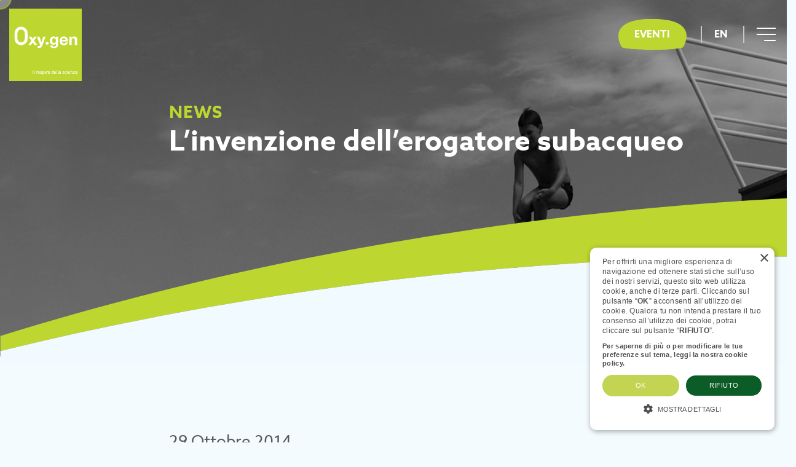

--- FILE ---
content_type: text/html; charset=utf-8
request_url: https://oxygen.milano.it/news/l-invenzione-dell-erogatore-subacqueo
body_size: 11453
content:

<!doctype html>
<html lang="it-it" dir="ltr">
    <head>
        <meta charset="utf-8">
        <meta name="viewport" content="width=device-width, initial-scale=1, shrink-to-fit=no">
        <link rel="canonical" href="https://oxygen.milano.it/news/l-invenzione-dell-erogatore-subacqueo">

        <!-- GTM dataLyer -->
        
        <script>
        dataLayer = [{
        'country':'IT', 
        'pageType':'news', 
        'language':'it'
        }];

        </script>
        <!-- GTM dataLyer -->


        <!-- Google Tag Manager --> 
        <script>(function(w,d,s,l,i){w[l]=w[l]||[];w[l].push({'gtm.start':
        new Date().getTime(),event:'gtm.js'});var f=d.getElementsByTagName(s)[0], j=d.createElement(s),dl=l!='dataLayer'?'&l='+l:'';j.async=true;j.src= 'https://www.googletagmanager.com/gtm.js?id='+i+dl;f.parentNode.insertBefore(j,f); })(window,document,'script','dataLayer','GTM-PHTB9LW');</script>
        <!-- End Google Tag Manager -->

        
                <meta name="theme-color" content="#bdd630">
        <link rel="apple-touch-icon" sizes="57x57" href="/templates/oxygen/images/favicon/apple-icon-57x57.png">
        <link rel="apple-touch-icon" sizes="60x60" href="/templates/oxygen/images/favicon/apple-icon-60x60.png">
        <link rel="apple-touch-icon" sizes="72x72" href="/templates/oxygen/images/favicon/apple-icon-72x72.png">
        <link rel="apple-touch-icon" sizes="76x76" href="/templates/oxygen/images/favicon/apple-icon-76x76.png">
        <link rel="apple-touch-icon" sizes="114x114" href="/templates/oxygen/images/favicon/apple-icon-114x114.png">
        <link rel="apple-touch-icon" sizes="120x120" href="/templates/oxygen/images/favicon/apple-icon-120x120.png">
        <link rel="apple-touch-icon" sizes="144x144" href="/templates/oxygen/images/favicon/apple-icon-144x144.png">
        <link rel="apple-touch-icon" sizes="152x152" href="/templates/oxygen/images/favicon/apple-icon-152x152.png">
        <link rel="apple-touch-icon" sizes="180x180" href="/templates/oxygen/images/favicon/apple-icon-180x180.png">
        <link rel="icon" type="image/png" sizes="192x192"  href="/templates/oxygen/images/favicon/android-icon-192x192.png">
        <link rel="icon" type="image/png" sizes="32x32" href="/templates/oxygen/images/favicon/favicon-32x32.png">
        <link rel="icon" type="image/png" sizes="96x96" href="/templates/oxygen/images/favicon/favicon-96x96.png">
        <link rel="icon" type="image/png" sizes="16x16" href="/templates/oxygen/images/favicon/favicon-16x16.png">
        <meta name="msapplication-TileColor" content="#bdd630">
        <meta name="msapplication-TileImage" content="/templates/oxygen/images/favicon/ms-icon-144x144.png">
        <meta name="HandheldFriendly" content="true"/>
        <meta name="apple-mobile-web-app-capable" content="YES"/>

        

        <base href="https://oxygen.milano.it/news/l-invenzione-dell-erogatore-subacqueo" />
	<meta http-equiv="content-type" content="text/html; charset=utf-8" />
	<meta name="title" content="L’invenzione dell’erogatore subacqueo | Oxy.gen | Il Respiro della Scienza" />
	<meta name="metatitle" content="L’invenzione dell’erogatore subacqueo | Oxy.gen | Il Respiro della Scienza" />
	<meta name="twitter:title" content="L’invenzione dell’erogatore subacqueo | Oxy.gen | Il Respiro della Scienza" />
	<meta name="twitter:description" content="Negli anni ’42-’43 il tenente della Marina francese Jacques-Yves Cousteau e l’ingegnere Emile Gagnan, esperto di valvole di controllo dei gas liquefatti lavorarono insieme per risolvere l’inconveniente dello scarico continuo dell’aria dell’apparato di Le Pieur e l’erogazione dell’aria ad una pressione pari a quella ambiente in diverse profondità, attraverso un erogatore derivato da una valvola di una stufa a gas." />
	<meta property="og:title" content="L’invenzione dell’erogatore subacqueo | Oxy.gen | Il Respiro della Scienza" />
	<meta property="og:description" content="Negli anni ’42-’43 il tenente della Marina francese Jacques-Yves Cousteau e l’ingegnere Emile Gagnan, esperto di valvole di controllo dei gas liquefatti lavorarono insieme per risolvere l’inconveniente dello scarico continuo dell’aria dell’apparato di Le Pieur e l’erogazione dell’aria ad una pressione pari a quella ambiente in diverse profondità, attraverso un erogatore derivato da una valvola di una stufa a gas." />
	<meta property="og:url" content="https://oxygen.milano.it/news/l-invenzione-dell-erogatore-subacqueo" />
	<meta property="og:type" content="article" />
	<meta name="description" content="Negli anni ’42-’43 il tenente della Marina francese Jacques-Yves Cousteau e l’ingegnere Emile Gagnan, esperto di valvole di controllo dei gas liquefatti lavorarono insieme per risolvere l’inconveniente dello scarico continuo dell’aria dell’apparato di Le Pieur e l’erogazione dell’aria ad una pressione pari a quella ambiente in diverse profondità, attraverso un erogatore derivato da una valvola di una stufa a gas." />
	<meta name="generator" content="Joomla! - Open Source Content Management" />
	<title>L’invenzione dell’erogatore subacqueo | Oxy.gen | Il Respiro della Scienza</title>
	<link href="/templates/oxygen/images/favicon.ico" rel="shortcut icon" type="image/vnd.microsoft.icon" />
	<link href="/templates/oxygen/css/bootstrap.min.css" rel="stylesheet" type="text/css" />
	<link href="/templates/oxygen/css/font-awesome.min.css" rel="stylesheet" type="text/css" />
	<link href="/templates/oxygen/css/fa-v4-shims.css" rel="stylesheet" type="text/css" />
	<link href="/templates/oxygen/css/template.css" rel="stylesheet" type="text/css" />
	<link href="/templates/oxygen/css/custom.css" rel="stylesheet" type="text/css" />
	<link href="/templates/oxygen/css/presets/default.css" rel="stylesheet" type="text/css" />
	<link href="/templates/oxygen/css/mediaqueries.css" rel="stylesheet" type="text/css" />
	<link href="/media/mod_languages/css/template.css?f7f912feb7c08af07dfebc9c47024614" rel="stylesheet" type="text/css" />
	<style type="text/css">
.logo-image {height:118px;}.logo-image-phone {height:118px;}.logo-image {height:118px;}.logo-image-phone {height:118px;}
	</style>
	<script src="/media/jui/js/jquery.min.js?f7f912feb7c08af07dfebc9c47024614" type="text/javascript"></script>
	<script src="/media/jui/js/jquery-noconflict.js?f7f912feb7c08af07dfebc9c47024614" type="text/javascript"></script>
	<script src="/media/jui/js/jquery-migrate.min.js?f7f912feb7c08af07dfebc9c47024614" type="text/javascript"></script>
	<script src="/media/system/js/caption.js?f7f912feb7c08af07dfebc9c47024614" type="text/javascript"></script>
	<script src="/templates/oxygen/js/popper.min.js" type="text/javascript"></script>
	<script src="/templates/oxygen/js/bootstrap.min.js" type="text/javascript"></script>
	<script src="/templates/oxygen/js/main.js" type="text/javascript"></script>
	<script src="/templates/oxygen/js/custom.js" type="text/javascript"></script>
	<script type="text/javascript">
jQuery(window).on('load',  function() {
				new JCaption('img.caption');
			});template="oxygen";
	</script>
        <link rel="stylesheet" href="https://use.typekit.net/mtb5ddb.css">
        <link rel="stylesheet" href="/templates/oxygen/css/swiper.min.css" media="all">
        

        <script type='application/ld+json'>
        {
        "@context":"https://schema.org",
        "@type":"WebSite",
        "url":"https://oxygen.milano.it/",
        "name":"Oxygen",
        "inLanguage":"it-IT",
        "description":"Una struttura avveniristica a forma di bolla d’aria, nata da un’idea di Zambon, con la collaborazione di Parco Nord Milano, Comune di Bresso e Regione Lombardia, e realizzata dall’architetto Michele De Lucchi, come luogo di scienza dedicato al Respiro.",
        "publisher":{
            "@id":"https://divita.it/#organization"
            }
        }
        </script>
        <script type='application/ld+json'>
        {   
            "@context": "http://schema.org",
            "@type":"Organization",
            "name":"Oxygen",
            "url":"https://oxygen.milano.it/",
            "logo":{
                "@type":"ImageObject",
                "@id":"https://oxygen.milano.it/#logo",
                "inLanguage":"it-IT",
                "url":"https://oxygen.milano.it/images/template/oxygen-logo.svg",
                "width":118,
                "height":118,
                "caption":"Oxy.gen | Il Respiro della Scienza"
            },
            "image":{
                "@id":"https://oxygen.milano.it/#logo"
            }
        }
        </script>

        <script src="/templates/oxygen/js/swiper.min.js"></script>


    </head>
    <body class="site helix-ultimate com-content view-article layout-oxygen:news task-none itemid-195 it-it ltr layout-fluid offcanvas-init offcanvs-position-right  news-Page ">
        <!-- Google Tag Manager (noscript) -->
        <noscript><iframe src="https://www.googletagmanager.com/ns.html?id=GTM-PHTB9LW"
        height="0" width="0" style="display:none;visibility:hidden"></iframe></noscript>
        <!-- End Google Tag Manager (noscript) -->

    
    <div class="body-wrapper" id="swup">
        <div class="body-innerwrapper">
            <header id="sp-header"><div class="container-fluid"><div class="container-inner"><div class="row"><div id="sp-logo" class="col-8 col-lg-3"><div class="sp-column"><div class="logo"><a href="/"><img class="logo-image" src="/images/template/oxygen-logo.svg" alt="Oxy.gen | Il Respiro della Scienza"></a></div></div></div><div id="sp-menu" class="col-4 col-lg-9"><div class="sp-column">
<div id="header-btns">
	<div class="">
		<div class="col">
			<a href="/eventi" class="sppb-btn-shape">
				<span>eventi</span>
			</a>
		</div>
				<div class="col">
			<div class="mod-languages">
				
									<ul class="lang-inline">
																													<li dir="ltr">
							<a href="/en/news">
															EN														</a>
							</li>
																</ul>
				
								</div>
		</div>
		
		<div class="col">
			<div class="toggle button_container">
				<div class="top"></div>
				<div class="middle"></div>
				<div class="bottom"></div>
			</div>
		</div>
	</div>
</div>


</div></div></div></div></div></header>            <section id="sp-section-1"class=" d-none d-sm-none d-md-none d-lg-none d-xl-none"><div class="row"><div id="sp-title" class="col-lg-12 d-none d-sm-none d-md-none d-lg-none d-xl-none"><div class="sp-column "></div></div></div></section><section id="sp-main-body"><div class="container"><div class="container-inner"><div class="row"><main id="sp-component" class="col-lg-12 " role="main"><div class="sp-column "><div id="system-message-container">
	</div>
</div>
</div>
</div>
</main>
</div>

<section id="page-header" class="shape-bottom--White background-header" style="background-image: url(/images/news/2021/Oxigen_news_articoli_big_14_10_29.jpg);">
	<div class="container">
		<div class="row align-items-center">
			<div class="col-12 col-md-10 offset-md-2">
				<div class="sppb-addon sppb-addon-text-block sppb-text-left page-title-header">
					<h2 class="sppb-addon-title">News</h2>
					<div class="sppb-addon-content">L’invenzione dell’erogatore subacqueo</div>
				</div>
			</div>
		</div>
	</div>
</section>

<div id="news-item-layout">
	<div class="container">
		<div class="row justify-content-end">
			<div class="col-12 col-md-6 text-right">
				<a href="/news" class="btn-back">
					<span>Ritorna alle news</span>
					<svg xmlns="http://www.w3.org/2000/svg" width="17.011" height="12.679" viewBox="0 0 17.011 12.679">
					  <path id="Tracciato_112" data-name="Tracciato 112" d="M-3705.225,8375.186v3.854h-7.947a.7.7,0,0,0-.7.7v2.06a.7.7,0,0,0,.7.7h7.947v3.854a.75.75,0,0,0,1.224.582l6.859-5.587a.75.75,0,0,0,0-1.164L-3704,8374.6A.751.751,0,0,0-3705.225,8375.186Z" transform="translate(3713.876 -8374.434)" fill="#bdd630"/>
					</svg>
				</a>
			</div>
		</div>

		<div class="article-details  news-Page" itemscope itemtype="https://schema.org/Article">
			<meta itemprop="inLanguage" content="it-IT">
			<div class="row justify-content-center">
				<div class="col-12 col-md-8">
					<div class="item-info">
						<div class="article-info">

	
		
		
		
		
					<span class="published" title="Pubblicato: 29 Ottobre 2014">
	<time datetime="2014-10-29T17:49:32+01:00" itemprop="datePublished">
		29 Ottobre 2014	</time>
</span>
				
		
	
			
		
			</div>
					</div>
					<div class="item-text">
						<p>Negli anni ’42-’43 il tenente della Marina francese Jacques-Yves Cousteau e l’ingegnere Emile Gagnan, esperto di valvole di controllo dei gas liquefatti lavorarono insieme per risolvere l’inconveniente dello scarico continuo dell’aria dell’apparato di Le Pieur e l’erogazione dell’aria ad una pressione pari a quella ambiente in diverse profondità, attraverso un erogatore derivato da una valvola di una stufa a gas.</p>

<p>Cousteau e Gagnan collegano l’erogatore al rubinetto di un paio di bombole di aria compressa e nel gennaio del 1943 lo sperimentano nel fiume Marne fuori Parigi. Dopo la modifica di mettere allo stesso livello erogazione e scarico, brevettano la loro apparecchiatura col nome di Aqua-lung.</p>

<p>Dopo l’estate del ’43 Cousteau e due amici, Frederic Dumas e Philippe Tailliez, effettuano più di 500 immersioni con l’autorespiratore, aumentando gradualmente le profondità effettuando piccoli lavori. Ad ottobre Dumas, in un’immersione attentamente progettata discende a oltre 60 metri nel Mare Mediterraneo e sperimenta l’ebbrezza delle grandi profondità.</p>

<p>Nel 1946 l’autorespiratore di Cousteau è immesso nel mercato francese, nel ’50 in quello inglese, nel ’51 nel canadese e nel ’52 in quello americano.</p>						<br>
						<br>
						<br>
											</div>
					<div class="item-fields">
											</div>
										<div class="item-tags">
						<strong>Credits:</strong>
						 Robert Semnic - Under clouds					</div>
										<div class="item-tags">
						<strong>Tag:</strong>
													<a href="/news?tag=ambiente">Ambiente</a>
											</div>
				</div>
			</div>

			<div class="item-links" style="margin-top: 60px;">
				<div class="row justify-content-center">
									</div>
			</div>
		</div>

	</div>
</div>


<script type="text/javascript">
	jQuery(document).ready(function(){
		jQuery('.button_container > div').css('background', '#fff');
	});
</script></div></main></div></div></div></section><section id="sp-footer-divider"><div class="row"><div id="sp-footer-divider" class="col-lg-12 "><div class="sp-column "><div class="sp-module "><div class="sp-module-content">

<div class="custom"  >
	<img src="/images/template/2021-footer-bg.svg" alt=""/></div>
</div></div></div></div></div></section><section id="sp-content-bottom"><div class="container"><div class="container-inner"><div class="row"><div id="sp-footer1" class="col-lg-12 "><div class="sp-column ">
<div class="row justify-content-center">
    <div id="newsletter" class="col-12 col-md-8">
        <div id="mc_embed_signup">
            <h3>Iscriviti alla Newsletter</h3>

                <div id="mc_embed_shell">
                  
                <div id="mc_embed_signup">
                    <form action="https://milano.us11.list-manage.com/subscribe/post?u=1650764319756da5b9cd4942d&amp;id=5c90509f4d&amp;f_id=00b919e1f0" method="post" id="mc-embedded-subscribe-form" name="mc-embedded-subscribe-form" class="validate" target="_self" novalidate="">
                        <div id="mc_embed_signup_scroll">
                            <!-- <h2>Subscribe</h2>
                            <div class="indicates-required">
                                <span class="asterisk">*</span> indicates required
                            </div> -->

                            <div class="row">
                                <div class="col-12 col-md-6">
                                    <div class="mc-field-group">
                                        <!-- <label for="mce-FNAME">First Name </label> -->
                                        <input type="text" name="FNAME" class=" text" id="mce-FNAME" value="" placeholder="Nome">
                                    </div>
                                </div>
                                <div class="col-12 col-md-6">
                                    <div class="mc-field-group">
                                        <!-- <label for="mce-LNAME">Last Name </label> -->
                                        <input type="text" name="LNAME" class=" text" id="mce-LNAME" value="" placeholder="Nome">
                                    </div>
                                </div>
                            </div>

                            <div class="mc-field-group">
                                <!-- <label for="mce-EMAIL">Email Address 
                                    <span class="asterisk">*</span>
                                </label> -->
                                <input type="email" name="EMAIL" class="required email" id="mce-EMAIL" required="" value="" placeholder="Inserisci la tua email">
                            </div>
                            <div class="mc-field-group input-group">
                                <!-- <strong>Categoria </strong>
                                <ul>
                                    <li>
                                        <input type="checkbox" name="group[31005][1]" id="mce-group[31005]-31005-0" value="">
                                        <label for="mce-group[31005]-31005-0">Pubblico</label>
                                    </li>
                                    <li>
                                        <input type="checkbox" name="group[31005][2]" id="mce-group[31005]-31005-1" value="">
                                        <label for="mce-group[31005]-31005-1">Insegnante</label>
                                    </li>
                                </ul> -->
                                <div class="checkbox">
                                    <input type="checkbox" name="professor" value="1" id="gruppo-insegnante">
                                    <label>Sei un insegnante?</label>
                                </div>
                            </div>
                            <div class="mc-field-group input-group">
                                <div class="checkbox">
                                    <input type="checkbox" name="privacy" value="1" required>
                                    <label>*Cliccando su 'Invia' acconsenti al trattamento dei tuoi dati personali<br> (<a href="/privacy-policy" title="Privacy Policy">clicca qui per leggere la nostra Privacy Policy</a>)</label>
                                </div>

                                <input type="checkbox" value="1" name="group[31005][1]" id="mce-group[31005]-31005-0" class="pubblico" style="display:none;">
                                <input type="checkbox" value="2" name="group[31005][2]" id="mce-group[31005]-31005-1" class="insegnante" style="display:none;">
                            </div>
                        <div id="mce-responses" class="clear">
                            <div class="response" id="mce-error-response" style="display: none;"></div>
                            <div class="response" id="mce-success-response" style="display: none;"></div>
                        </div>
                        <div aria-hidden="true" style="position: absolute; left: -5000px;">
                            <input type="text" name="b_1650764319756da5b9cd4942d_5c90509f4d" tabindex="-1" value="">
                        </div>
                       <!--  <div class="clear">
                            <input type="submit" name="subscribe" id="mc-embedded-subscribe" class="button" value="Subscribe">
                        </div> -->
                        <button type="submit" name="subscribe" id="mc-embedded-subscribe" class="sppb-btn-shape--white">
                            <svg xmlns="http://www.w3.org/2000/svg" width="9.965" height="13.371" viewBox="0 0 9.965 13.371">
                              <path id="Tracciato_6" data-name="Tracciato 6" d="M6709.765,1009.427h-3.029v-6.247a.553.553,0,0,0-.553-.553h-1.619a.554.554,0,0,0-.554.553v6.247h-3.028a.59.59,0,0,0-.458.962l4.392,5.392a.59.59,0,0,0,.915,0l4.391-5.392A.589.589,0,0,0,6709.765,1009.427Z" transform="translate(-6700.391 -1002.627)" fill="#BDD630"/>
                            </svg>
                            <span>Iscriviti</span>
                        </button>
                    </div>
                </form>
                </div>
                </div>

        </div>
    </div>
</div>

<script type="text/javascript">
    jQuery(document).ready(function(){
        jQuery('input.pubblico').prop('checked', true);
        jQuery('input#gruppo-insegnante').click(function(){
            if (jQuery(this).prop('checked')){
                // console.log('selezionato');
                jQuery('input.insegnante').prop('checked', true);
                jQuery('input.pubblico').prop('checked', false);
            }else{
                // console.log('non selezionato');
                jQuery('input.insegnante').prop('checked', false);
                jQuery('input.pubblico').prop('checked', true);
            }
        });
        
    });
</script>

<style type="text/css">
    #mc_embed_signup #mc-embedded-subscribe-form input.mce_inline_error {
    border: 2px solid #e85c41;
    }
    #mce-success-response, #mce-error-response{
        color: #5a5a5a !important;
    }
</style>

    <script type="text/javascript" src="//s3.amazonaws.com/downloads.mailchimp.com/js/mc-validate.js"></script><script type="text/javascript">(function($) {window.fnames = new Array(); window.ftypes = new Array();fnames[0]='EMAIL';ftypes[0]='email';fnames[1]='FNAME';ftypes[1]='text';fnames[2]='LNAME';ftypes[2]='text';}(jQuery));var $mcj = jQuery.noConflict(true);
    $mcj.extend($mcj.validator.messages, {
        required: "Questo campo è richiesto",
        remote: "Please fix this field.",
        email: "Inserisci un indirizzo mail valido",
    });
</script>
<!--End mc_embed_signup-->


<div class="custom"  >
	<div class="row justify-content-center">
<div class="col-12 col-md-8 footer-copyright">
  <nav>
    <a href="/accessibilita">Accessibilità |</a>
    <a href="/cookie-policy">Cookie Policy |</a>
    <a href="/privacy-policy">Privacy Policy</a>
  </nav>
</div>  
</div>
</div>
</div></div></div></div></div></section>        </div>
    </div>

    <!-- Off Canvas Menu -->
    <div class="offcanvas-overlay"></div>
    <div class="offcanvas-menu">
        <a href="#" class="close-offcanvas"><span class="fa fa-remove"></span></a>
        <div class="offcanvas-inner">
                            <div class="sp-module "><div class="sp-module-content"><ul class="menu">
<li class="item-227 default"><a href="/" >Home</a></li><li class="item-191"><a href="/oxygen" >Oxy.gen</a></li><li class="item-192"><a href="/didattica" >Didattica</a></li><li class="item-195 current active"><a href="/news" >News</a></li><li class="item-197"><a href="/eventi" >Eventi</a></li><li class="item-196"><a href="/contatti" >Contatti</a></li></ul>
</div></div>
                    </div>
    </div>

    <div id="landscape">
        <div class="content">
            <div class="landscape_close sppb-btn-close"></div>
            <svg xmlns="http://www.w3.org/2000/svg" width="557.352" height="557.259" viewBox="0 0 557.352 557.259">
              <g id="Raggruppa_685" data-name="Raggruppa 685" transform="translate(12627.342 7848)">
                <path id="Tracciato_277" data-name="Tracciato 277" d="M40.151,39A37.151,37.151,0,1,0,77.3,76.151,37.14,37.14,0,0,0,40.151,39Zm0,55.726A18.575,18.575,0,1,1,58.726,76.151,18.63,18.63,0,0,1,40.151,94.726Z" transform="translate(-12602.479 -7524.782)"/>
                <path id="Tracciato_278" data-name="Tracciato 278" d="M64.288,38A9.315,9.315,0,0,0,55,47.288V84.438a9.288,9.288,0,1,0,18.575,0V47.288A9.315,9.315,0,0,0,64.288,38Z" transform="translate(-12171.521 -7533.069)"/>
                <path id="Tracciato_279" data-name="Tracciato 279" d="M64.288,45A9.315,9.315,0,0,0,55,54.288v9.288a9.288,9.288,0,1,0,18.575,0V54.288A9.315,9.315,0,0,0,64.288,45Z" transform="translate(-12171.521 -7475.056)"/>
                <path id="Tracciato_280" data-name="Tracciato 280" d="M63.288,6a9.288,9.288,0,1,0,0,18.575h9.288A9.288,9.288,0,0,0,72.575,6Z" transform="translate(-12179.809 -7798.274)"/>
                <path id="Tracciato_281" data-name="Tracciato 281" d="M60.575,6H51.288a9.288,9.288,0,1,0,0,18.575h9.288A9.288,9.288,0,1,0,60.575,6Z" transform="translate(-12279.261 -7798.274)"/>
                <path id="Tracciato_282" data-name="Tracciato 282" d="M56.575,6H47.288a9.288,9.288,0,0,0,0,18.575h9.288A9.288,9.288,0,0,0,56.575,6Z" transform="translate(-12312.411 -7798.274)"/>
                <path id="Tracciato_283" data-name="Tracciato 283" d="M59.288,6a9.288,9.288,0,0,0,0,18.575h9.288A9.288,9.288,0,0,0,68.575,6Z" transform="translate(-12212.96 -7798.274)"/>
                <path id="Tracciato_284" data-name="Tracciato 284" d="M52.575,6H43.288a9.288,9.288,0,1,0,0,18.575h9.288A9.288,9.288,0,1,0,52.575,6Z" transform="translate(-12345.562 -7798.274)"/>
                <path id="Tracciato_285" data-name="Tracciato 285" d="M48.575,6H39.288a9.288,9.288,0,0,0,0,18.575h9.288A9.288,9.288,0,1,0,48.575,6Z" transform="translate(-12378.713 -7798.274)"/>
                <path id="Tracciato_286" data-name="Tracciato 286" d="M55.288,6a9.288,9.288,0,1,0,0,18.575h9.288A9.288,9.288,0,1,0,64.575,6Z" transform="translate(-12246.11 -7798.274)"/>
                <path id="Tracciato_287" data-name="Tracciato 287" d="M67.288,20.96A9.315,9.315,0,0,0,58,30.248v9.195a9.288,9.288,0,0,0,18.575,0V30.248A9.255,9.255,0,0,0,67.288,20.96Z" transform="translate(-12146.658 -7674.291)"/>
                <path id="Tracciato_288" data-name="Tracciato 288" d="M547.971,24.93a9.315,9.315,0,0,0-9.288,9.288v7.337c-.093-.093-.279-.093-.372-.186a46.194,46.194,0,0,0-5.2-2.786c-.557-.279-1.022-.464-1.579-.743-.372-.186-.743-.372-1.207-.557-.372-.093-.65-.093-1.022-.186a42.412,42.412,0,0,0-13-2.229H268.041a9.138,9.138,0,0,0-7.987-4.644,9.3,9.3,0,0,0-7.894,4.644H40.959A41.025,41.025,0,0,0,0,75.826V309.782a41.005,41.005,0,0,0,40.959,40.866H516.393a41.025,41.025,0,0,0,40.958-40.959V71.182a9.269,9.269,0,0,0-.929-3.9,42.672,42.672,0,0,0-6.5-14.86,9.157,9.157,0,0,0,7.43-8.916V34.311A9.475,9.475,0,0,0,547.971,24.93ZM264.7,53.443h218.26V332.072H130.027V53.443H264.7ZM18.575,309.689V75.826A22.4,22.4,0,0,1,40.959,53.443h70.493V332.072H40.959A22.4,22.4,0,0,1,18.575,309.689Zm520.108,0A22.4,22.4,0,0,1,516.3,332.072H501.533V53.443h14.86a21.236,21.236,0,0,1,8.08,1.579,20.3,20.3,0,0,1,4.644,2.508,22.56,22.56,0,0,1,9.659,18.3V309.689Z" transform="translate(-12627.342 -7641.389)"/>
                <path id="Tracciato_289" data-name="Tracciato 289" d="M62.537,22a9.248,9.248,0,0,0,8.638,5.758,8.049,8.049,0,0,0,3.529-.743A9.267,9.267,0,0,0,79.812,14.94,39.01,39.01,0,0,0,73.775,4.724a9.312,9.312,0,0,0-14.489,11.7A25.72,25.72,0,0,1,62.537,22Z" transform="translate(-12152.867 -7837.585)"/>
                <path id="Tracciato_290" data-name="Tracciato 290" d="M43.068,18.575h9.195A9.288,9.288,0,0,0,52.262,0H43.068a9.288,9.288,0,0,0,0,18.575Z" transform="translate(-12347.385 -7848)"/>
                <path id="Tracciato_291" data-name="Tracciato 291" d="M63.021,18.575h9.195a9.08,9.08,0,0,0,9.009-9.288A9.5,9.5,0,0,0,71.658,0h-8.73A9.315,9.315,0,0,0,53.64,9.288,9.4,9.4,0,0,0,63.021,18.575Z" transform="translate(-12182.792 -7848)"/>
                <path id="Tracciato_292" data-name="Tracciato 292" d="M47.038,18.575h9.195A9.288,9.288,0,1,0,56.232,0H47.038a9.288,9.288,0,1,0,0,18.575Z" transform="translate(-12314.483 -7848)"/>
                <path id="Tracciato_293" data-name="Tracciato 293" d="M51.018,18.575h9.195A9.288,9.288,0,1,0,60.212,0H51.018a9.288,9.288,0,0,0,0,18.575Z" transform="translate(-12281.498 -7848)"/>
                <path id="Tracciato_294" data-name="Tracciato 294" d="M58.968,18.575h9.195A9.288,9.288,0,1,0,68.162,0H58.968a9.288,9.288,0,0,0,0,18.575Z" transform="translate(-12215.611 -7848)"/>
                <path id="Tracciato_295" data-name="Tracciato 295" d="M54.988,18.575h9.195A9.288,9.288,0,0,0,64.182,0H54.988a9.288,9.288,0,1,0,0,18.575Z" transform="translate(-12248.597 -7848)"/>
                <path id="Tracciato_296" data-name="Tracciato 296" d="M39.067,19.04a4.345,4.345,0,0,0,1.579-.186,27.888,27.888,0,0,1,3.994-.279h3.622A9.288,9.288,0,1,0,48.262,0H44.64a36.59,36.59,0,0,0-7.151.65,9.283,9.283,0,0,0-7.523,10.774A9.178,9.178,0,0,0,39.067,19.04Z" transform="translate(-12380.257 -7848)"/>
                <path id="Tracciato_297" data-name="Tracciato 297" d="M67.288,5.06A9.315,9.315,0,0,0,58,14.348v9.195a9.288,9.288,0,0,0,18.575,0V14.348A9.315,9.315,0,0,0,67.288,5.06Z" transform="translate(-12146.658 -7806.064)"/>
                <path id="Tracciato_298" data-name="Tracciato 298" d="M67.288,9.03A9.315,9.315,0,0,0,58,18.318v9.195a9.288,9.288,0,0,0,18.575,0V18.318A9.315,9.315,0,0,0,67.288,9.03Z" transform="translate(-12146.658 -7773.163)"/>
                <path id="Tracciato_299" data-name="Tracciato 299" d="M36.288,49.28a9.315,9.315,0,0,0,9.288-9.288V30.8A9.288,9.288,0,1,0,27,30.8v9.195A9.315,9.315,0,0,0,36.288,49.28Z" transform="translate(-12403.575 -7669.733)"/>
                <path id="Tracciato_300" data-name="Tracciato 300" d="M67.288,13.01A9.315,9.315,0,0,0,58,22.3v9.195a9.288,9.288,0,0,0,18.575,0V22.3A9.315,9.315,0,0,0,67.288,13.01Z" transform="translate(-12146.658 -7740.178)"/>
                <path id="Tracciato_301" data-name="Tracciato 301" d="M67.288,16.98A9.315,9.315,0,0,0,58,26.268v9.195a9.288,9.288,0,0,0,18.575,0V26.268A9.315,9.315,0,0,0,67.288,16.98Z" transform="translate(-12146.658 -7707.276)"/>
                <path id="Tracciato_302" data-name="Tracciato 302" d="M36.288,33.38a9.315,9.315,0,0,0,9.288-9.288V14.9A9.288,9.288,0,1,0,27,14.9v9.195A9.315,9.315,0,0,0,36.288,33.38Z" transform="translate(-12403.575 -7801.506)"/>
                <path id="Tracciato_303" data-name="Tracciato 303" d="M34.28,28.6a8.432,8.432,0,0,0,2.136.279,9.147,9.147,0,0,0,9.009-7.151,22.6,22.6,0,0,1,2.322-6.037A9.384,9.384,0,0,0,44.31,2.971,9.173,9.173,0,0,0,31.679,6.407a43.518,43.518,0,0,0-4.365,11.052A9.332,9.332,0,0,0,34.28,28.6Z" transform="translate(-12402.867 -7833.789)"/>
                <path id="Tracciato_304" data-name="Tracciato 304" d="M36.288,45.31a9.315,9.315,0,0,0,9.288-9.288V26.828a9.288,9.288,0,1,0-18.575,0v9.195A9.315,9.315,0,0,0,36.288,45.31Z" transform="translate(-12403.575 -7702.635)"/>
                <path id="Tracciato_305" data-name="Tracciato 305" d="M36.288,41.33a9.315,9.315,0,0,0,9.288-9.288V22.848a9.288,9.288,0,1,0-18.575,0v9.195A9.315,9.315,0,0,0,36.288,41.33Z" transform="translate(-12403.575 -7735.62)"/>
                <path id="Tracciato_306" data-name="Tracciato 306" d="M36.288,37.36a9.315,9.315,0,0,0,9.288-9.288V18.878a9.288,9.288,0,1,0-18.575,0v9.195A9.315,9.315,0,0,0,36.288,37.36Z" transform="translate(-12403.575 -7768.521)"/>
                <path id="Tracciato_307" data-name="Tracciato 307" d="M12.288,187.774a9.315,9.315,0,0,0,9.288-9.288A102.225,102.225,0,0,1,123.739,76.322h24.055L107.95,116.166a9.249,9.249,0,0,0,0,13.1,8.86,8.86,0,0,0,6.5,2.786,9.514,9.514,0,0,0,6.594-2.693l55.726-55.726a8.871,8.871,0,0,0,2.043-3.065,9.309,9.309,0,0,0-2.043-10.124L121.046,4.714a9.26,9.26,0,0,0-13.1,13.1l39.844,39.937H123.739A120.855,120.855,0,0,0,3,178.486,9.315,9.315,0,0,0,12.288,187.774Z" transform="translate(-12602.479 -7831.445)"/>
              </g>
            </svg>
            <div class="title">Per una migliore esperienza di navigazione, vi consigliamo di navigare al sito in verticale</div>
        </div>
    </div>

            <div class="menu-container">
            
<div id="menu-area">
    <div id="main-menu">
        <nav>
                                                <a href="/home" class="menu-item ">
                    Home                </a>
                                                            <a href="/oxygen" class="menu-item ">
                    Oxy.gen                </a>
                                                            <a href="/didattica" class="menu-item ">
                    Didattica                </a>
                                                            <a href="/news" class="menu-item ">
                    News                </a>
                                                            <a href="/eventi" class="menu-item ">
                    Eventi                </a>
                                                            <a href="/contatti" class="menu-item ">
                    Contatti                </a>
                                                                <a href="mailto:info@openzone.it" class="menu-item info-menu-item">
                Disponibile per i tuoi eventi            </a>
        </nav>
    </div>
    <div class="social">
        <nav>
            <a href="https://www.facebook.com/oxygenzambon" rel="noopener"  class="facebook" title="Facebook" target="_blank">
                <svg xmlns="http://www.w3.org/2000/svg" width="27.949" height="27.945" viewBox="0 0 27.949 27.945">
                  <g id="icon-social-facebook" transform="translate(-10266.797 -917.467)">
                    <path id="Tracciato_19" data-name="Tracciato 19" d="M10282.059,923.25h2.618v2.73h-1.772a1.19,1.19,0,0,0-1.266,1.218h0v2.047h2.908l-.355,2.9h-2.553v7.487h-2.967v-7.487h-2.572v-2.9h2.572V927.2h0a3.72,3.72,0,0,1,.721-2.632,3.526,3.526,0,0,1,2.664-1.315m0-.958h0a4.455,4.455,0,0,0-3.39,1.647,4.113,4.113,0,0,0-.893,2.3h-.061v2.047h-2.572V933.1h2.572v7.487h4.883V933.1h2.442l.1-.841.355-2.9.132-1.074h-3.032v-1.079a.486.486,0,0,1,.058-.2c.012-.019.043-.07.249-.07h2.73v-4.646h-3.576Z" fill="#fff"/>
                    <g id="Raggruppa_107" data-name="Raggruppa 107">
                      <path id="Tracciato_20" data-name="Tracciato 20" d="M10280.772,945.413a13.972,13.972,0,1,1,9.881-4.092A13.884,13.884,0,0,1,10280.772,945.413Zm0-27.053a13.079,13.079,0,1,0,13.079,13.08A13.095,13.095,0,0,0,10280.772,918.36Z" fill="#fff"/>
                    </g>
                  </g>
                </svg>
            </a>
           <!--  <a href="https://www.instagram.com/oxy.gen_milano/" rel="noopener" class="instagram" title="Instagram" target="_blank" style="">
                <svg xmlns="http://www.w3.org/2000/svg" width="27.947" height="27.945" viewBox="0 0 27.947 27.945">
                  <g id="icon-social-instagram" transform="translate(-10316.066 -917.467)">
                    <g id="Raggruppa_109" data-name="Raggruppa 109">
                      <path id="Tracciato_21" data-name="Tracciato 21" d="M10333.361,923.107h-6.642a5.018,5.018,0,0,0-5.012,5.013v6.64a5.017,5.017,0,0,0,5.012,5.012h6.642a5.018,5.018,0,0,0,5.012-5.012v-6.64A5.019,5.019,0,0,0,10333.361,923.107Zm3.988,5.33v6.005a4.121,4.121,0,0,1-4.307,4.308h-6a4.121,4.121,0,0,1-4.308-4.308v-6.005a4.121,4.121,0,0,1,4.308-4.308h6A4.121,4.121,0,0,1,10337.35,928.437Z" fill="#fff"/>
                      <path id="Tracciato_22" data-name="Tracciato 22" d="M10330.272,927.264a4.206,4.206,0,1,0,4.206,4.206A4.212,4.212,0,0,0,10330.272,927.264Zm3.093,4.206a3.094,3.094,0,1,1-3.093-3.093A3.1,3.1,0,0,1,10333.365,931.47Z" fill="#fff"/>
                      <path id="Tracciato_23" data-name="Tracciato 23" d="M10334.514,926a.84.84,0,1,0,.84.84A.84.84,0,0,0,10334.514,926Z" fill="#fff"/>
                    </g>
                    <g id="Raggruppa_110" data-name="Raggruppa 110">
                      <path id="Tracciato_24" data-name="Tracciato 24" d="M10330.04,945.413a13.972,13.972,0,1,1,9.881-4.092A13.883,13.883,0,0,1,10330.04,945.413Zm0-27.053a13.079,13.079,0,1,0,13.08,13.08A13.1,13.1,0,0,0,10330.04,918.36Z" fill="#fff"/>
                    </g>
                  </g>
                </svg>
            </a> -->
            <a href="https://www.youtube.com/channel/UC9buZonkqQOxR_6Q5lz3qww" rel="noopener"  class="youtube" title="YouTube" target="_blank">
                <svg xmlns="http://www.w3.org/2000/svg" width="27.945" height="27.945" viewBox="0 0 27.945 27.945">
                  <g id="icon-social-youtube" transform="translate(-10365.336 -917.467)">
                    <path id="Tracciato_25" data-name="Tracciato 25" d="M10385.329,924.69a2.553,2.553,0,0,1,2.12,1.017,4.372,4.372,0,0,1,.8,2.672v6.057a4.348,4.348,0,0,1-.851,2.7,2.7,2.7,0,0,1-2.179,1.056h-11.5a3.182,3.182,0,0,1-2.384-1.072,3.882,3.882,0,0,1-.976-2.617v-6.121a3.982,3.982,0,0,1,.934-2.63,3,3,0,0,1,2.319-1.059h11.712m-9.346,11.356,1.4-.731,5.395-2.815,1.628-.849-1.627-.849-5.4-2.816-1.4-.731v8.791m9.346-12.313h-11.712a4.378,4.378,0,0,0-4.211,4.646V934.5a4.463,4.463,0,0,0,4.317,4.647h11.5c2.5,0,3.987-2.215,3.987-4.711v-6.057c0-2.5-1.386-4.646-3.882-4.646Zm-8.388,10.733v-5.631l5.394,2.816-5.394,2.815Z" fill="#fff"/>
                    <g id="Raggruppa_112" data-name="Raggruppa 112">
                      <path id="Tracciato_26" data-name="Tracciato 26" d="M10379.308,945.413a13.972,13.972,0,1,1,9.882-4.092A13.887,13.887,0,0,1,10379.308,945.413Zm0-27.053a13.079,13.079,0,1,0,13.08,13.08A13.095,13.095,0,0,0,10379.308,918.36Z" fill="#fff"/>
                    </g>
                  </g>
                </svg>
            </a>
            <!--<a href="https://twitter.com/OxygenZambon" rel="noopener" class="twitter" title="Twitter" target="_blank">
                <svg xmlns="http://www.w3.org/2000/svg" width="27.949" height="27.945" viewBox="0 0 27.949 27.945">
                  <g id="icon-social-twitter" transform="translate(-10414.602 -917.467)">
                    <path id="Tracciato_27" data-name="Tracciato 27" d="M10437.968,926.126c-.3.043-1.16.167-1.538.237.271-.375.91-1.216,1.122-1.495l.235-.308-.373.108c-.475.139-2.046.594-2.623.73a3.936,3.936,0,0,0-6.624,2.873c0,.1,0,.205.012.306a9.491,9.491,0,0,1-6.318-3.437l-.409-.5-.324.559a3.936,3.936,0,0,0,.034,4.014l-.558-.31-.036.717c0,.024,0,.045,0,.068A3.778,3.778,0,0,0,10422,932.7l-.488-.05.159.689,0,.01a4.046,4.046,0,0,0,2.642,2.483,6.475,6.475,0,0,1-3.152.8c-.215,0-1.376-.09-1.728-.118l-.336-.027.234.243a5.724,5.724,0,0,0,.755.676,10.151,10.151,0,0,0,5.318,1.644c.091,0,.183,0,.269,0a9.948,9.948,0,0,0,7.706-3.386,10.717,10.717,0,0,0,2.668-6.987c0-.085,0-.161,0-.233a22.861,22.861,0,0,0,2.035-2.106l.227-.259Zm-2.823,2.124c.008.122.011.258.011.426a9.816,9.816,0,0,1-2.445,6.4,9.073,9.073,0,0,1-7.033,3.083,9.377,9.377,0,0,1-3.541-.688,7.421,7.421,0,0,0,3.634-1.526l.989-.776-1.256-.023a2.811,2.811,0,0,1-2.741-1.771h.021a11.085,11.085,0,0,0,1.506-.078l.009-.25a2.6,2.6,0,0,1-.421-.146c-.062-.026-.126-.053-.2-.081a4.092,4.092,0,0,1-1.13-.683,2.779,2.779,0,0,1-1.024-1.789,6.179,6.179,0,0,0,1.114.162c.187.014.74.039,1.054.052l.456.02-1.3-.871a3.046,3.046,0,0,1-1.207-3.466,10.4,10.4,0,0,0,7.046,3.273l.591.03-.133-.576a3.144,3.144,0,0,1-.078-.7,3.043,3.043,0,0,1,5.262-2.079l.169.181.243-.048a7.5,7.5,0,0,0,1.112-.311c-.258.315-.693.771-.894.978l-.217.223.311-.007c.338-.007.879-.024,1.21-.06-.254.223-.619.493-.927.715l-.2.143Z" fill="#fff"/>
                    <g id="Raggruppa_114" data-name="Raggruppa 114">
                      <path id="Tracciato_28" data-name="Tracciato 28" d="M10428.577,945.413a13.972,13.972,0,1,1,9.88-4.092A13.88,13.88,0,0,1,10428.577,945.413Zm0-27.053a13.079,13.079,0,1,0,13.079,13.08A13.095,13.095,0,0,0,10428.577,918.36Z" fill="#fff"/>
                    </g>
                  </g>
                </svg>
            </a>-->
        </nav>
    </div>
    <div class="menu-links">
        <nav>
            <a href="/accessibilita" title="Accessibilità">Accessibilità |</a>
            <a href="/cookie-policy" title="Cookie Policy">Cookie |</a>
            <a href="/privacy-policy" title="Privacy Policy">Privacy</a>
        </nav>
    </div>
</div>
        </div>
    
    
    
    
    <!-- Go to top -->
            <div class="sp-scroll-up" aria-label="Scroll Up">
            <a href="#" class="sppb-btn-link"></a>
        </div>
        
        <script>
        jQuery(document).ready(function(){
            if ((jQuery('body').hasClass('homepage') || (jQuery('body').hasClass('homepage-oxygen')))){

                jQuery('#menu-area').clone().appendTo('body').addClass('offcanvas-custom-menu');
                jQuery('.offcanvas-custom-menu').wrapAll('<div class="menu-container"></div>');
                
                jQuery('.toggle.button_container').click(function() {
                     jQuery(this).toggleClass('active');
                     jQuery('.menu-container').toggleClass('open');
                     jQuery('#menu-area.offcanvas-custom-menu').toggleClass('open');
                     jQuery('body').toggleClass('offcanvas_open');
                }); 
            }else{
                jQuery('.toggle.button_container').click(function() {
                     jQuery(this).toggleClass('active');
                     jQuery('.menu-container').toggleClass('open');
                     jQuery('#menu-area').toggleClass('open');
                     jQuery('body').toggleClass('offcanvas_open');
                }); 
            }


        });
        jQuery(window).load(function() {
            
        });
    </script>
    
            <div class="cursor">
            <div class="cursor__circle cursor__circle--big ">
                <svg height="60" width="60">
                    <circle id="bigCircle" cx="30" cy="30"  r="18" stroke-width="2"></circle>
                </svg>
            </div>

            <div class="cursor__circle cursor__circle--small">
                <svg height="10" width="10">
                    <circle cx="4" cy="4" r="3" stroke-width="0"></circle>
                </svg>
            </div>
        </div>

        <script src="/templates/oxygen/js/gsap.min.js"></script>
        <script type="text/javascript" src="/templates/oxygen/js/ScrollTrigger.min.js"></script>

        <script type="text/javascript">
            const $bigCircle = document.querySelector('.cursor__circle--big');
            const $smallCircle = document.querySelector('.cursor__circle--small');
            const $hoverables = document.querySelectorAll('a, .hoverable');

            // Listeners
            document.body.addEventListener('mousemove', onMouseMove);

            for (let i = 0; i < $hoverables.length; i++) {
                $hoverables[i].addEventListener('mouseenter', onMouseHover);
                $hoverables[i].addEventListener('mouseleave', onMouseHoverOut);
                // $hoverables[i].addEventListener('mouseclick', onMouseClick);
            }

            // document.body.addEventListener('click', onMouseClick);

            // Move the cursor
            function onMouseMove(e) {
                gsap.to($bigCircle, .3, {
                    x: e.clientX,
                    y: e.clientY
                })
                gsap.to($smallCircle, .1, {
                    x: e.clientX,
                    y: e.clientY
                })
            }

            // Hover an element
            function onMouseHover() {
                gsap.to('#bigCircle', {
                    attr: {
                        r: 25
                    },
                    fill: '#16512e',
                })
            }
            function onMouseHoverOut() {
                gsap.to('#bigCircle', {
                    attr: {
                        r: 18
                    },
                    fill: '#fff',
                })
            }
        </script>
    
    <script type="text/javascript" charset="UTF-8" src="/templates/oxygen/js/94cad99cbf3e618af2d6c3f8c778bae3.js"></script>
    <!-- <script type="text/javascript" charset="UTF-8" src="//cdn.cookie-script.com/s/94cad99cbf3e618af2d6c3f8c778bae3.js"></script> -->
    <script src="/templates/oxygen/js/gtm_events.js"></script>
    </body>
</html>

--- FILE ---
content_type: text/css
request_url: https://oxygen.milano.it/templates/oxygen/css/custom.css
body_size: 17570
content:
[data-aos][data-aos][data-aos-duration="50"], body[data-aos-duration="50"] [data-aos] {
  transition-duration: 50ms;
}
[data-aos][data-aos][data-aos-delay="50"], body[data-aos-delay="50"] [data-aos] {
  transition-delay: 0;
}
[data-aos][data-aos][data-aos-delay="50"].aos-animate, body[data-aos-delay="50"] [data-aos].aos-animate {
  transition-delay: 50ms;
}
[data-aos][data-aos][data-aos-duration="100"], body[data-aos-duration="100"] [data-aos] {
  transition-duration: 0.1s;
}
[data-aos][data-aos][data-aos-delay="100"], body[data-aos-delay="100"] [data-aos] {
  transition-delay: 0;
}
[data-aos][data-aos][data-aos-delay="100"].aos-animate, body[data-aos-delay="100"] [data-aos].aos-animate {
  transition-delay: 0.1s;
}
[data-aos][data-aos][data-aos-duration="150"], body[data-aos-duration="150"] [data-aos] {
  transition-duration: 0.15s;
}
[data-aos][data-aos][data-aos-delay="150"], body[data-aos-delay="150"] [data-aos] {
  transition-delay: 0;
}
[data-aos][data-aos][data-aos-delay="150"].aos-animate, body[data-aos-delay="150"] [data-aos].aos-animate {
  transition-delay: 0.15s;
}
[data-aos][data-aos][data-aos-duration="200"], body[data-aos-duration="200"] [data-aos] {
  transition-duration: 0.2s;
}
[data-aos][data-aos][data-aos-delay="200"], body[data-aos-delay="200"] [data-aos] {
  transition-delay: 0;
}
[data-aos][data-aos][data-aos-delay="200"].aos-animate, body[data-aos-delay="200"] [data-aos].aos-animate {
  transition-delay: 0.2s;
}
[data-aos][data-aos][data-aos-duration="250"], body[data-aos-duration="250"] [data-aos] {
  transition-duration: 0.25s;
}
[data-aos][data-aos][data-aos-delay="250"], body[data-aos-delay="250"] [data-aos] {
  transition-delay: 0;
}
[data-aos][data-aos][data-aos-delay="250"].aos-animate, body[data-aos-delay="250"] [data-aos].aos-animate {
  transition-delay: 0.25s;
}
[data-aos][data-aos][data-aos-duration="300"], body[data-aos-duration="300"] [data-aos] {
  transition-duration: 0.3s;
}
[data-aos][data-aos][data-aos-delay="300"], body[data-aos-delay="300"] [data-aos] {
  transition-delay: 0;
}
[data-aos][data-aos][data-aos-delay="300"].aos-animate, body[data-aos-delay="300"] [data-aos].aos-animate {
  transition-delay: 0.3s;
}
[data-aos][data-aos][data-aos-duration="350"], body[data-aos-duration="350"] [data-aos] {
  transition-duration: 0.35s;
}
[data-aos][data-aos][data-aos-delay="350"], body[data-aos-delay="350"] [data-aos] {
  transition-delay: 0;
}
[data-aos][data-aos][data-aos-delay="350"].aos-animate, body[data-aos-delay="350"] [data-aos].aos-animate {
  transition-delay: 0.35s;
}
[data-aos][data-aos][data-aos-duration="400"], body[data-aos-duration="400"] [data-aos] {
  transition-duration: 0.4s;
}
[data-aos][data-aos][data-aos-delay="400"], body[data-aos-delay="400"] [data-aos] {
  transition-delay: 0;
}
[data-aos][data-aos][data-aos-delay="400"].aos-animate, body[data-aos-delay="400"] [data-aos].aos-animate {
  transition-delay: 0.4s;
}
[data-aos][data-aos][data-aos-duration="450"], body[data-aos-duration="450"] [data-aos] {
  transition-duration: 0.45s;
}
[data-aos][data-aos][data-aos-delay="450"], body[data-aos-delay="450"] [data-aos] {
  transition-delay: 0;
}
[data-aos][data-aos][data-aos-delay="450"].aos-animate, body[data-aos-delay="450"] [data-aos].aos-animate {
  transition-delay: 0.45s;
}
[data-aos][data-aos][data-aos-duration="500"], body[data-aos-duration="500"] [data-aos] {
  transition-duration: 0.5s;
}
[data-aos][data-aos][data-aos-delay="500"], body[data-aos-delay="500"] [data-aos] {
  transition-delay: 0;
}
[data-aos][data-aos][data-aos-delay="500"].aos-animate, body[data-aos-delay="500"] [data-aos].aos-animate {
  transition-delay: 0.5s;
}
[data-aos][data-aos][data-aos-duration="550"], body[data-aos-duration="550"] [data-aos] {
  transition-duration: 0.55s;
}
[data-aos][data-aos][data-aos-delay="550"], body[data-aos-delay="550"] [data-aos] {
  transition-delay: 0;
}
[data-aos][data-aos][data-aos-delay="550"].aos-animate, body[data-aos-delay="550"] [data-aos].aos-animate {
  transition-delay: 0.55s;
}
[data-aos][data-aos][data-aos-duration="600"], body[data-aos-duration="600"] [data-aos] {
  transition-duration: 0.6s;
}
[data-aos][data-aos][data-aos-delay="600"], body[data-aos-delay="600"] [data-aos] {
  transition-delay: 0;
}
[data-aos][data-aos][data-aos-delay="600"].aos-animate, body[data-aos-delay="600"] [data-aos].aos-animate {
  transition-delay: 0.6s;
}
[data-aos][data-aos][data-aos-duration="650"], body[data-aos-duration="650"] [data-aos] {
  transition-duration: 0.65s;
}
[data-aos][data-aos][data-aos-delay="650"], body[data-aos-delay="650"] [data-aos] {
  transition-delay: 0;
}
[data-aos][data-aos][data-aos-delay="650"].aos-animate, body[data-aos-delay="650"] [data-aos].aos-animate {
  transition-delay: 0.65s;
}
[data-aos][data-aos][data-aos-duration="700"], body[data-aos-duration="700"] [data-aos] {
  transition-duration: 0.7s;
}
[data-aos][data-aos][data-aos-delay="700"], body[data-aos-delay="700"] [data-aos] {
  transition-delay: 0;
}
[data-aos][data-aos][data-aos-delay="700"].aos-animate, body[data-aos-delay="700"] [data-aos].aos-animate {
  transition-delay: 0.7s;
}
[data-aos][data-aos][data-aos-duration="750"], body[data-aos-duration="750"] [data-aos] {
  transition-duration: 0.75s;
}
[data-aos][data-aos][data-aos-delay="750"], body[data-aos-delay="750"] [data-aos] {
  transition-delay: 0;
}
[data-aos][data-aos][data-aos-delay="750"].aos-animate, body[data-aos-delay="750"] [data-aos].aos-animate {
  transition-delay: 0.75s;
}
[data-aos][data-aos][data-aos-duration="800"], body[data-aos-duration="800"] [data-aos] {
  transition-duration: 0.8s;
}
[data-aos][data-aos][data-aos-delay="800"], body[data-aos-delay="800"] [data-aos] {
  transition-delay: 0;
}
[data-aos][data-aos][data-aos-delay="800"].aos-animate, body[data-aos-delay="800"] [data-aos].aos-animate {
  transition-delay: 0.8s;
}
[data-aos][data-aos][data-aos-duration="850"], body[data-aos-duration="850"] [data-aos] {
  transition-duration: 0.85s;
}
[data-aos][data-aos][data-aos-delay="850"], body[data-aos-delay="850"] [data-aos] {
  transition-delay: 0;
}
[data-aos][data-aos][data-aos-delay="850"].aos-animate, body[data-aos-delay="850"] [data-aos].aos-animate {
  transition-delay: 0.85s;
}
[data-aos][data-aos][data-aos-duration="900"], body[data-aos-duration="900"] [data-aos] {
  transition-duration: 0.9s;
}
[data-aos][data-aos][data-aos-delay="900"], body[data-aos-delay="900"] [data-aos] {
  transition-delay: 0;
}
[data-aos][data-aos][data-aos-delay="900"].aos-animate, body[data-aos-delay="900"] [data-aos].aos-animate {
  transition-delay: 0.9s;
}
[data-aos][data-aos][data-aos-duration="950"], body[data-aos-duration="950"] [data-aos] {
  transition-duration: 0.95s;
}
[data-aos][data-aos][data-aos-delay="950"], body[data-aos-delay="950"] [data-aos] {
  transition-delay: 0;
}
[data-aos][data-aos][data-aos-delay="950"].aos-animate, body[data-aos-delay="950"] [data-aos].aos-animate {
  transition-delay: 0.95s;
}
[data-aos][data-aos][data-aos-duration="1000"], body[data-aos-duration="1000"] [data-aos] {
  transition-duration: 1s;
}
[data-aos][data-aos][data-aos-delay="1000"], body[data-aos-delay="1000"] [data-aos] {
  transition-delay: 0;
}
[data-aos][data-aos][data-aos-delay="1000"].aos-animate, body[data-aos-delay="1000"] [data-aos].aos-animate {
  transition-delay: 1s;
}
[data-aos][data-aos][data-aos-duration="1050"], body[data-aos-duration="1050"] [data-aos] {
  transition-duration: 1.05s;
}
[data-aos][data-aos][data-aos-delay="1050"], body[data-aos-delay="1050"] [data-aos] {
  transition-delay: 0;
}
[data-aos][data-aos][data-aos-delay="1050"].aos-animate, body[data-aos-delay="1050"] [data-aos].aos-animate {
  transition-delay: 1.05s;
}
[data-aos][data-aos][data-aos-duration="1100"], body[data-aos-duration="1100"] [data-aos] {
  transition-duration: 1.1s;
}
[data-aos][data-aos][data-aos-delay="1100"], body[data-aos-delay="1100"] [data-aos] {
  transition-delay: 0;
}
[data-aos][data-aos][data-aos-delay="1100"].aos-animate, body[data-aos-delay="1100"] [data-aos].aos-animate {
  transition-delay: 1.1s;
}
[data-aos][data-aos][data-aos-duration="1150"], body[data-aos-duration="1150"] [data-aos] {
  transition-duration: 1.15s;
}
[data-aos][data-aos][data-aos-delay="1150"], body[data-aos-delay="1150"] [data-aos] {
  transition-delay: 0;
}
[data-aos][data-aos][data-aos-delay="1150"].aos-animate, body[data-aos-delay="1150"] [data-aos].aos-animate {
  transition-delay: 1.15s;
}
[data-aos][data-aos][data-aos-duration="1200"], body[data-aos-duration="1200"] [data-aos] {
  transition-duration: 1.2s;
}
[data-aos][data-aos][data-aos-delay="1200"], body[data-aos-delay="1200"] [data-aos] {
  transition-delay: 0;
}
[data-aos][data-aos][data-aos-delay="1200"].aos-animate, body[data-aos-delay="1200"] [data-aos].aos-animate {
  transition-delay: 1.2s;
}
[data-aos][data-aos][data-aos-duration="1250"], body[data-aos-duration="1250"] [data-aos] {
  transition-duration: 1.25s;
}
[data-aos][data-aos][data-aos-delay="1250"], body[data-aos-delay="1250"] [data-aos] {
  transition-delay: 0;
}
[data-aos][data-aos][data-aos-delay="1250"].aos-animate, body[data-aos-delay="1250"] [data-aos].aos-animate {
  transition-delay: 1.25s;
}
[data-aos][data-aos][data-aos-duration="1300"], body[data-aos-duration="1300"] [data-aos] {
  transition-duration: 1.3s;
}
[data-aos][data-aos][data-aos-delay="1300"], body[data-aos-delay="1300"] [data-aos] {
  transition-delay: 0;
}
[data-aos][data-aos][data-aos-delay="1300"].aos-animate, body[data-aos-delay="1300"] [data-aos].aos-animate {
  transition-delay: 1.3s;
}
[data-aos][data-aos][data-aos-duration="1350"], body[data-aos-duration="1350"] [data-aos] {
  transition-duration: 1.35s;
}
[data-aos][data-aos][data-aos-delay="1350"], body[data-aos-delay="1350"] [data-aos] {
  transition-delay: 0;
}
[data-aos][data-aos][data-aos-delay="1350"].aos-animate, body[data-aos-delay="1350"] [data-aos].aos-animate {
  transition-delay: 1.35s;
}
[data-aos][data-aos][data-aos-duration="1400"], body[data-aos-duration="1400"] [data-aos] {
  transition-duration: 1.4s;
}
[data-aos][data-aos][data-aos-delay="1400"], body[data-aos-delay="1400"] [data-aos] {
  transition-delay: 0;
}
[data-aos][data-aos][data-aos-delay="1400"].aos-animate, body[data-aos-delay="1400"] [data-aos].aos-animate {
  transition-delay: 1.4s;
}
[data-aos][data-aos][data-aos-duration="1450"], body[data-aos-duration="1450"] [data-aos] {
  transition-duration: 1.45s;
}
[data-aos][data-aos][data-aos-delay="1450"], body[data-aos-delay="1450"] [data-aos] {
  transition-delay: 0;
}
[data-aos][data-aos][data-aos-delay="1450"].aos-animate, body[data-aos-delay="1450"] [data-aos].aos-animate {
  transition-delay: 1.45s;
}
[data-aos][data-aos][data-aos-duration="1500"], body[data-aos-duration="1500"] [data-aos] {
  transition-duration: 1.5s;
}
[data-aos][data-aos][data-aos-delay="1500"], body[data-aos-delay="1500"] [data-aos] {
  transition-delay: 0;
}
[data-aos][data-aos][data-aos-delay="1500"].aos-animate, body[data-aos-delay="1500"] [data-aos].aos-animate {
  transition-delay: 1.5s;
}
[data-aos][data-aos][data-aos-duration="1550"], body[data-aos-duration="1550"] [data-aos] {
  transition-duration: 1.55s;
}
[data-aos][data-aos][data-aos-delay="1550"], body[data-aos-delay="1550"] [data-aos] {
  transition-delay: 0;
}
[data-aos][data-aos][data-aos-delay="1550"].aos-animate, body[data-aos-delay="1550"] [data-aos].aos-animate {
  transition-delay: 1.55s;
}
[data-aos][data-aos][data-aos-duration="1600"], body[data-aos-duration="1600"] [data-aos] {
  transition-duration: 1.6s;
}
[data-aos][data-aos][data-aos-delay="1600"], body[data-aos-delay="1600"] [data-aos] {
  transition-delay: 0;
}
[data-aos][data-aos][data-aos-delay="1600"].aos-animate, body[data-aos-delay="1600"] [data-aos].aos-animate {
  transition-delay: 1.6s;
}
[data-aos][data-aos][data-aos-duration="1650"], body[data-aos-duration="1650"] [data-aos] {
  transition-duration: 1.65s;
}
[data-aos][data-aos][data-aos-delay="1650"], body[data-aos-delay="1650"] [data-aos] {
  transition-delay: 0;
}
[data-aos][data-aos][data-aos-delay="1650"].aos-animate, body[data-aos-delay="1650"] [data-aos].aos-animate {
  transition-delay: 1.65s;
}
[data-aos][data-aos][data-aos-duration="1700"], body[data-aos-duration="1700"] [data-aos] {
  transition-duration: 1.7s;
}
[data-aos][data-aos][data-aos-delay="1700"], body[data-aos-delay="1700"] [data-aos] {
  transition-delay: 0;
}
[data-aos][data-aos][data-aos-delay="1700"].aos-animate, body[data-aos-delay="1700"] [data-aos].aos-animate {
  transition-delay: 1.7s;
}
[data-aos][data-aos][data-aos-duration="1750"], body[data-aos-duration="1750"] [data-aos] {
  transition-duration: 1.75s;
}
[data-aos][data-aos][data-aos-delay="1750"], body[data-aos-delay="1750"] [data-aos] {
  transition-delay: 0;
}
[data-aos][data-aos][data-aos-delay="1750"].aos-animate, body[data-aos-delay="1750"] [data-aos].aos-animate {
  transition-delay: 1.75s;
}
[data-aos][data-aos][data-aos-duration="1800"], body[data-aos-duration="1800"] [data-aos] {
  transition-duration: 1.8s;
}
[data-aos][data-aos][data-aos-delay="1800"], body[data-aos-delay="1800"] [data-aos] {
  transition-delay: 0;
}
[data-aos][data-aos][data-aos-delay="1800"].aos-animate, body[data-aos-delay="1800"] [data-aos].aos-animate {
  transition-delay: 1.8s;
}
[data-aos][data-aos][data-aos-duration="1850"], body[data-aos-duration="1850"] [data-aos] {
  transition-duration: 1.85s;
}
[data-aos][data-aos][data-aos-delay="1850"], body[data-aos-delay="1850"] [data-aos] {
  transition-delay: 0;
}
[data-aos][data-aos][data-aos-delay="1850"].aos-animate, body[data-aos-delay="1850"] [data-aos].aos-animate {
  transition-delay: 1.85s;
}
[data-aos][data-aos][data-aos-duration="1900"], body[data-aos-duration="1900"] [data-aos] {
  transition-duration: 1.9s;
}
[data-aos][data-aos][data-aos-delay="1900"], body[data-aos-delay="1900"] [data-aos] {
  transition-delay: 0;
}
[data-aos][data-aos][data-aos-delay="1900"].aos-animate, body[data-aos-delay="1900"] [data-aos].aos-animate {
  transition-delay: 1.9s;
}
[data-aos][data-aos][data-aos-duration="1950"], body[data-aos-duration="1950"] [data-aos] {
  transition-duration: 1.95s;
}
[data-aos][data-aos][data-aos-delay="1950"], body[data-aos-delay="1950"] [data-aos] {
  transition-delay: 0;
}
[data-aos][data-aos][data-aos-delay="1950"].aos-animate, body[data-aos-delay="1950"] [data-aos].aos-animate {
  transition-delay: 1.95s;
}
[data-aos][data-aos][data-aos-duration="2000"], body[data-aos-duration="2000"] [data-aos] {
  transition-duration: 2s;
}
[data-aos][data-aos][data-aos-delay="2000"], body[data-aos-delay="2000"] [data-aos] {
  transition-delay: 0;
}
[data-aos][data-aos][data-aos-delay="2000"].aos-animate, body[data-aos-delay="2000"] [data-aos].aos-animate {
  transition-delay: 2s;
}
[data-aos][data-aos][data-aos-duration="2050"], body[data-aos-duration="2050"] [data-aos] {
  transition-duration: 2.05s;
}
[data-aos][data-aos][data-aos-delay="2050"], body[data-aos-delay="2050"] [data-aos] {
  transition-delay: 0;
}
[data-aos][data-aos][data-aos-delay="2050"].aos-animate, body[data-aos-delay="2050"] [data-aos].aos-animate {
  transition-delay: 2.05s;
}
[data-aos][data-aos][data-aos-duration="2100"], body[data-aos-duration="2100"] [data-aos] {
  transition-duration: 2.1s;
}
[data-aos][data-aos][data-aos-delay="2100"], body[data-aos-delay="2100"] [data-aos] {
  transition-delay: 0;
}
[data-aos][data-aos][data-aos-delay="2100"].aos-animate, body[data-aos-delay="2100"] [data-aos].aos-animate {
  transition-delay: 2.1s;
}
[data-aos][data-aos][data-aos-duration="2150"], body[data-aos-duration="2150"] [data-aos] {
  transition-duration: 2.15s;
}
[data-aos][data-aos][data-aos-delay="2150"], body[data-aos-delay="2150"] [data-aos] {
  transition-delay: 0;
}
[data-aos][data-aos][data-aos-delay="2150"].aos-animate, body[data-aos-delay="2150"] [data-aos].aos-animate {
  transition-delay: 2.15s;
}
[data-aos][data-aos][data-aos-duration="2200"], body[data-aos-duration="2200"] [data-aos] {
  transition-duration: 2.2s;
}
[data-aos][data-aos][data-aos-delay="2200"], body[data-aos-delay="2200"] [data-aos] {
  transition-delay: 0;
}
[data-aos][data-aos][data-aos-delay="2200"].aos-animate, body[data-aos-delay="2200"] [data-aos].aos-animate {
  transition-delay: 2.2s;
}
[data-aos][data-aos][data-aos-duration="2250"], body[data-aos-duration="2250"] [data-aos] {
  transition-duration: 2.25s;
}
[data-aos][data-aos][data-aos-delay="2250"], body[data-aos-delay="2250"] [data-aos] {
  transition-delay: 0;
}
[data-aos][data-aos][data-aos-delay="2250"].aos-animate, body[data-aos-delay="2250"] [data-aos].aos-animate {
  transition-delay: 2.25s;
}
[data-aos][data-aos][data-aos-duration="2300"], body[data-aos-duration="2300"] [data-aos] {
  transition-duration: 2.3s;
}
[data-aos][data-aos][data-aos-delay="2300"], body[data-aos-delay="2300"] [data-aos] {
  transition-delay: 0;
}
[data-aos][data-aos][data-aos-delay="2300"].aos-animate, body[data-aos-delay="2300"] [data-aos].aos-animate {
  transition-delay: 2.3s;
}
[data-aos][data-aos][data-aos-duration="2350"], body[data-aos-duration="2350"] [data-aos] {
  transition-duration: 2.35s;
}
[data-aos][data-aos][data-aos-delay="2350"], body[data-aos-delay="2350"] [data-aos] {
  transition-delay: 0;
}
[data-aos][data-aos][data-aos-delay="2350"].aos-animate, body[data-aos-delay="2350"] [data-aos].aos-animate {
  transition-delay: 2.35s;
}
[data-aos][data-aos][data-aos-duration="2400"], body[data-aos-duration="2400"] [data-aos] {
  transition-duration: 2.4s;
}
[data-aos][data-aos][data-aos-delay="2400"], body[data-aos-delay="2400"] [data-aos] {
  transition-delay: 0;
}
[data-aos][data-aos][data-aos-delay="2400"].aos-animate, body[data-aos-delay="2400"] [data-aos].aos-animate {
  transition-delay: 2.4s;
}
[data-aos][data-aos][data-aos-duration="2450"], body[data-aos-duration="2450"] [data-aos] {
  transition-duration: 2.45s;
}
[data-aos][data-aos][data-aos-delay="2450"], body[data-aos-delay="2450"] [data-aos] {
  transition-delay: 0;
}
[data-aos][data-aos][data-aos-delay="2450"].aos-animate, body[data-aos-delay="2450"] [data-aos].aos-animate {
  transition-delay: 2.45s;
}
[data-aos][data-aos][data-aos-duration="2500"], body[data-aos-duration="2500"] [data-aos] {
  transition-duration: 2.5s;
}
[data-aos][data-aos][data-aos-delay="2500"], body[data-aos-delay="2500"] [data-aos] {
  transition-delay: 0;
}
[data-aos][data-aos][data-aos-delay="2500"].aos-animate, body[data-aos-delay="2500"] [data-aos].aos-animate {
  transition-delay: 2.5s;
}
[data-aos][data-aos][data-aos-duration="2550"], body[data-aos-duration="2550"] [data-aos] {
  transition-duration: 2.55s;
}
[data-aos][data-aos][data-aos-delay="2550"], body[data-aos-delay="2550"] [data-aos] {
  transition-delay: 0;
}
[data-aos][data-aos][data-aos-delay="2550"].aos-animate, body[data-aos-delay="2550"] [data-aos].aos-animate {
  transition-delay: 2.55s;
}
[data-aos][data-aos][data-aos-duration="2600"], body[data-aos-duration="2600"] [data-aos] {
  transition-duration: 2.6s;
}
[data-aos][data-aos][data-aos-delay="2600"], body[data-aos-delay="2600"] [data-aos] {
  transition-delay: 0;
}
[data-aos][data-aos][data-aos-delay="2600"].aos-animate, body[data-aos-delay="2600"] [data-aos].aos-animate {
  transition-delay: 2.6s;
}
[data-aos][data-aos][data-aos-duration="2650"], body[data-aos-duration="2650"] [data-aos] {
  transition-duration: 2.65s;
}
[data-aos][data-aos][data-aos-delay="2650"], body[data-aos-delay="2650"] [data-aos] {
  transition-delay: 0;
}
[data-aos][data-aos][data-aos-delay="2650"].aos-animate, body[data-aos-delay="2650"] [data-aos].aos-animate {
  transition-delay: 2.65s;
}
[data-aos][data-aos][data-aos-duration="2700"], body[data-aos-duration="2700"] [data-aos] {
  transition-duration: 2.7s;
}
[data-aos][data-aos][data-aos-delay="2700"], body[data-aos-delay="2700"] [data-aos] {
  transition-delay: 0;
}
[data-aos][data-aos][data-aos-delay="2700"].aos-animate, body[data-aos-delay="2700"] [data-aos].aos-animate {
  transition-delay: 2.7s;
}
[data-aos][data-aos][data-aos-duration="2750"], body[data-aos-duration="2750"] [data-aos] {
  transition-duration: 2.75s;
}
[data-aos][data-aos][data-aos-delay="2750"], body[data-aos-delay="2750"] [data-aos] {
  transition-delay: 0;
}
[data-aos][data-aos][data-aos-delay="2750"].aos-animate, body[data-aos-delay="2750"] [data-aos].aos-animate {
  transition-delay: 2.75s;
}
[data-aos][data-aos][data-aos-duration="2800"], body[data-aos-duration="2800"] [data-aos] {
  transition-duration: 2.8s;
}
[data-aos][data-aos][data-aos-delay="2800"], body[data-aos-delay="2800"] [data-aos] {
  transition-delay: 0;
}
[data-aos][data-aos][data-aos-delay="2800"].aos-animate, body[data-aos-delay="2800"] [data-aos].aos-animate {
  transition-delay: 2.8s;
}
[data-aos][data-aos][data-aos-duration="2850"], body[data-aos-duration="2850"] [data-aos] {
  transition-duration: 2.85s;
}
[data-aos][data-aos][data-aos-delay="2850"], body[data-aos-delay="2850"] [data-aos] {
  transition-delay: 0;
}
[data-aos][data-aos][data-aos-delay="2850"].aos-animate, body[data-aos-delay="2850"] [data-aos].aos-animate {
  transition-delay: 2.85s;
}
[data-aos][data-aos][data-aos-duration="2900"], body[data-aos-duration="2900"] [data-aos] {
  transition-duration: 2.9s;
}
[data-aos][data-aos][data-aos-delay="2900"], body[data-aos-delay="2900"] [data-aos] {
  transition-delay: 0;
}
[data-aos][data-aos][data-aos-delay="2900"].aos-animate, body[data-aos-delay="2900"] [data-aos].aos-animate {
  transition-delay: 2.9s;
}
[data-aos][data-aos][data-aos-duration="2950"], body[data-aos-duration="2950"] [data-aos] {
  transition-duration: 2.95s;
}
[data-aos][data-aos][data-aos-delay="2950"], body[data-aos-delay="2950"] [data-aos] {
  transition-delay: 0;
}
[data-aos][data-aos][data-aos-delay="2950"].aos-animate, body[data-aos-delay="2950"] [data-aos].aos-animate {
  transition-delay: 2.95s;
}
[data-aos][data-aos][data-aos-duration="3000"], body[data-aos-duration="3000"] [data-aos] {
  transition-duration: 3s;
}
[data-aos][data-aos][data-aos-delay="3000"], body[data-aos-delay="3000"] [data-aos] {
  transition-delay: 0;
}
[data-aos][data-aos][data-aos-delay="3000"].aos-animate, body[data-aos-delay="3000"] [data-aos].aos-animate {
  transition-delay: 3s;
}
[data-aos][data-aos][data-aos-easing=linear], body[data-aos-easing=linear] [data-aos] {
  transition-timing-function: cubic-bezier(0.25, 0.25, 0.75, 0.75);
}
[data-aos][data-aos][data-aos-easing=ease], body[data-aos-easing=ease] [data-aos] {
  transition-timing-function: ease;
}
[data-aos][data-aos][data-aos-easing=ease-in], body[data-aos-easing=ease-in] [data-aos] {
  transition-timing-function: ease-in;
}
[data-aos][data-aos][data-aos-easing=ease-out], body[data-aos-easing=ease-out] [data-aos] {
  transition-timing-function: ease-out;
}
[data-aos][data-aos][data-aos-easing=ease-in-out], body[data-aos-easing=ease-in-out] [data-aos] {
  transition-timing-function: ease-in-out;
}
[data-aos][data-aos][data-aos-easing=ease-in-back], body[data-aos-easing=ease-in-back] [data-aos] {
  transition-timing-function: cubic-bezier(0.6, -0.28, 0.735, 0.045);
}
[data-aos][data-aos][data-aos-easing=ease-out-back], body[data-aos-easing=ease-out-back] [data-aos] {
  transition-timing-function: cubic-bezier(0.175, 0.885, 0.32, 1.275);
}
[data-aos][data-aos][data-aos-easing=ease-in-out-back], body[data-aos-easing=ease-in-out-back] [data-aos] {
  transition-timing-function: cubic-bezier(0.68, -0.55, 0.265, 1.55);
}
[data-aos][data-aos][data-aos-easing=ease-in-sine], body[data-aos-easing=ease-in-sine] [data-aos] {
  transition-timing-function: cubic-bezier(0.47, 0, 0.745, 0.715);
}
[data-aos][data-aos][data-aos-easing=ease-out-sine], body[data-aos-easing=ease-out-sine] [data-aos] {
  transition-timing-function: cubic-bezier(0.39, 0.575, 0.565, 1);
}
[data-aos][data-aos][data-aos-easing=ease-in-out-sine], body[data-aos-easing=ease-in-out-sine] [data-aos] {
  transition-timing-function: cubic-bezier(0.445, 0.05, 0.55, 0.95);
}
[data-aos][data-aos][data-aos-easing=ease-in-quad], body[data-aos-easing=ease-in-quad] [data-aos] {
  transition-timing-function: cubic-bezier(0.55, 0.085, 0.68, 0.53);
}
[data-aos][data-aos][data-aos-easing=ease-out-quad], body[data-aos-easing=ease-out-quad] [data-aos] {
  transition-timing-function: cubic-bezier(0.25, 0.46, 0.45, 0.94);
}
[data-aos][data-aos][data-aos-easing=ease-in-out-quad], body[data-aos-easing=ease-in-out-quad] [data-aos] {
  transition-timing-function: cubic-bezier(0.455, 0.03, 0.515, 0.955);
}
[data-aos][data-aos][data-aos-easing=ease-in-cubic], body[data-aos-easing=ease-in-cubic] [data-aos] {
  transition-timing-function: cubic-bezier(0.55, 0.085, 0.68, 0.53);
}
[data-aos][data-aos][data-aos-easing=ease-out-cubic], body[data-aos-easing=ease-out-cubic] [data-aos] {
  transition-timing-function: cubic-bezier(0.25, 0.46, 0.45, 0.94);
}
[data-aos][data-aos][data-aos-easing=ease-in-out-cubic], body[data-aos-easing=ease-in-out-cubic] [data-aos] {
  transition-timing-function: cubic-bezier(0.455, 0.03, 0.515, 0.955);
}
[data-aos][data-aos][data-aos-easing=ease-in-quart], body[data-aos-easing=ease-in-quart] [data-aos] {
  transition-timing-function: cubic-bezier(0.55, 0.085, 0.68, 0.53);
}
[data-aos][data-aos][data-aos-easing=ease-out-quart], body[data-aos-easing=ease-out-quart] [data-aos] {
  transition-timing-function: cubic-bezier(0.25, 0.46, 0.45, 0.94);
}
[data-aos][data-aos][data-aos-easing=ease-in-out-quart], body[data-aos-easing=ease-in-out-quart] [data-aos] {
  transition-timing-function: cubic-bezier(0.455, 0.03, 0.515, 0.955);
}
[data-aos^=fade][data-aos^=fade] {
  opacity: 0;
  transition-property: opacity, transform;
}
[data-aos^=fade][data-aos^=fade].aos-animate {
  opacity: 1;
  transform: translateZ(0);
}
[data-aos=fade-up] {
  transform: translate3d(0, 100px, 0);
}
[data-aos=fade-down] {
  transform: translate3d(0, -100px, 0);
}
[data-aos=fade-right] {
  transform: translate3d(-100px, 0, 0);
}
[data-aos=fade-left] {
  transform: translate3d(100px, 0, 0);
}
[data-aos=fade-up-right] {
  transform: translate3d(-100px, 100px, 0);
}
[data-aos=fade-up-left] {
  transform: translate3d(100px, 100px, 0);
}
[data-aos=fade-down-right] {
  transform: translate3d(-100px, -100px, 0);
}
[data-aos=fade-down-left] {
  transform: translate3d(100px, -100px, 0);
}
[data-aos^=zoom][data-aos^=zoom] {
  opacity: 0;
  transition-property: opacity, transform;
}
[data-aos^=zoom][data-aos^=zoom].aos-animate {
  opacity: 1;
  transform: translateZ(0) scale(1);
}
[data-aos=zoom-in] {
  transform: scale(0.6);
}
[data-aos=zoom-in-up] {
  transform: translate3d(0, 100px, 0) scale(0.6);
}
[data-aos=zoom-in-down] {
  transform: translate3d(0, -100px, 0) scale(0.6);
}
[data-aos=zoom-in-right] {
  transform: translate3d(-100px, 0, 0) scale(0.6);
}
[data-aos=zoom-in-left] {
  transform: translate3d(100px, 0, 0) scale(0.6);
}
[data-aos=zoom-out] {
  transform: scale(1.2);
}
[data-aos=zoom-out-up] {
  transform: translate3d(0, 100px, 0) scale(1.2);
}
[data-aos=zoom-out-down] {
  transform: translate3d(0, -100px, 0) scale(1.2);
}
[data-aos=zoom-out-right] {
  transform: translate3d(-100px, 0, 0) scale(1.2);
}
[data-aos=zoom-out-left] {
  transform: translate3d(100px, 0, 0) scale(1.2);
}
[data-aos^=slide][data-aos^=slide] {
  transition-property: transform;
}
[data-aos^=slide][data-aos^=slide].aos-animate {
  transform: translateZ(0);
}
[data-aos=slide-up] {
  transform: translate3d(0, 100%, 0);
}
[data-aos=slide-down] {
  transform: translate3d(0, -100%, 0);
}
[data-aos=slide-right] {
  transform: translate3d(-100%, 0, 0);
}
[data-aos=slide-left] {
  transform: translate3d(100%, 0, 0);
}
[data-aos^=flip][data-aos^=flip] {
  backface-visibility: hidden;
  transition-property: transform;
}
[data-aos=flip-left] {
  transform: perspective(2500px) rotateY(-100deg);
}
[data-aos=flip-left].aos-animate {
  transform: perspective(2500px) rotateY(0);
}
[data-aos=flip-right] {
  transform: perspective(2500px) rotateY(100deg);
}
[data-aos=flip-right].aos-animate {
  transform: perspective(2500px) rotateY(0);
}
[data-aos=flip-up] {
  transform: perspective(2500px) rotateX(-100deg);
}
[data-aos=flip-up].aos-animate {
  transform: perspective(2500px) rotateX(0);
}
[data-aos=flip-down] {
  transform: perspective(2500px) rotateX(100deg);
}
[data-aos=flip-down].aos-animate {
  transform: perspective(2500px) rotateX(0);
}
@font-face {
  font-family: 'kristiregular';
  src: url('../fonts/kristi-regular-webfont.woff2') format('woff2'), url('../fonts/kristi-regular-webfont.woff') format('woff');
  font-weight: normal;
  font-style: normal;
}
.noselect {
  -webkit-touch-callout: none;
  /* iOS Safari */
  -webkit-user-select: none;
  /* Safari */
  -khtml-user-select: none;
  /* Konqueror HTML */
  -moz-user-select: none;
  /* Old versions of Firefox */
  -ms-user-select: none;
  /* Internet Explorer/Edge */
  user-select: none;
  /* Non-prefixed version, currently
   supported by Chrome, Edge, Opera and Firefox */
}
.cursor {
  pointer-events: none;
}
.cursor__circle {
  position: fixed;
  top: 0;
  left: 0;
  z-index: 99;
  transform: translateX(-50%) translateY(-50%);
}
.cursor__circle--big {
  stroke: #bdd630;
  fill: rgba(255, 255, 255, 0.5);
  opacity: 0.7;
  transform: translateX(-50%) translateY(-50%);
}
.cursor__circle--small {
  fill: #bdd630;
  transform: translateX(-50%) translateY(-50%);
}
.sppb-btn-shape, .sppb-btn-shape--white, .sppb-btn-shape--darkGreen {
  display: flex;
  align-items: center;
  justify-content: center;
  width: fit-content;
  margin: 0 auto;
  -webkit-transition: all 0.3s cubic-bezier(0.18, 0.89, 0.45, 1.36) 0.1s;
  -moz-transition: all 0.3s cubic-bezier(0.18, 0.89, 0.45, 1.36) 0.1s;
  -ms-transition: all 0.3s cubic-bezier(0.18, 0.89, 0.45, 1.36) 0.1s;
  -o-transition: all 0.3s cubic-bezier(0.18, 0.89, 0.45, 1.36) 0.1s;
  transition: all 0.3s cubic-bezier(0.18, 0.89, 0.45, 1.36) 0.1s;
}
.sppb-btn-shape:before, .sppb-btn-shape--white:before, .sppb-btn-shape--darkGreen:before {
  content: "";
  background-image: url("data:image/svg+xml,%3Csvg xmlns='http://www.w3.org/2000/svg' width='111.082' height='50.207' viewBox='0 0 111.082 50.207'%3E%3Cpath id='shape-btn' d='M1735.2,38.3c-80.293,0-49.9,46.1-49.9,46.1,12.964,4.44,49.9,4.1,49.9,4.1s36.935.341,49.9-4.1C1785.1,84.407,1815.492,38.3,1735.2,38.3Z' transform='translate(-1679.658 -38.305)' fill='%23bdd630'/%3E%3C/svg%3E%0A");
  background-repeat: no-repeat;
  width: 111px;
  height: 50px;
  position: absolute;
  background-size: cover;
  background-position: bottom;
  z-index: 0;
  -webkit-transition: all 0.3s cubic-bezier(0.18, 0.89, 0.45, 1.36) 0.1s;
  -moz-transition: all 0.3s cubic-bezier(0.18, 0.89, 0.45, 1.36) 0.1s;
  -ms-transition: all 0.3s cubic-bezier(0.18, 0.89, 0.45, 1.36) 0.1s;
  -o-transition: all 0.3s cubic-bezier(0.18, 0.89, 0.45, 1.36) 0.1s;
  transition: all 0.3s cubic-bezier(0.18, 0.89, 0.45, 1.36) 0.1s;
}
.sppb-btn-shape:hover, .sppb-btn-shape--white:hover, .sppb-btn-shape--darkGreen:hover, .sppb-btn-shape:focus, .sppb-btn-shape--white:focus, .sppb-btn-shape--darkGreen:focus, .sppb-btn-shape:active, .sppb-btn-shape--white:active, .sppb-btn-shape--darkGreen:active {
  outline: none;
  box-shadow: none;
  -webkit-transition: all 0.3s cubic-bezier(0.18, 0.89, 0.45, 1.36) 0.1s;
  -moz-transition: all 0.3s cubic-bezier(0.18, 0.89, 0.45, 1.36) 0.1s;
  -ms-transition: all 0.3s cubic-bezier(0.18, 0.89, 0.45, 1.36) 0.1s;
  -o-transition: all 0.3s cubic-bezier(0.18, 0.89, 0.45, 1.36) 0.1s;
  transition: all 0.3s cubic-bezier(0.18, 0.89, 0.45, 1.36) 0.1s;
}
.sppb-btn-shape:hover:before, .sppb-btn-shape--white:hover:before, .sppb-btn-shape--darkGreen:hover:before, .sppb-btn-shape:focus:before, .sppb-btn-shape--white:focus:before, .sppb-btn-shape--darkGreen:focus:before, .sppb-btn-shape:active:before, .sppb-btn-shape--white:active:before, .sppb-btn-shape--darkGreen:active:before {
  transform: scale(1.2) translateY(-5px);
}
.sppb-btn-shape span, .sppb-btn-shape--white span, .sppb-btn-shape--darkGreen span {
  color: #fff;
  font-size: 16px;
  font-weight: 600;
  text-transform: uppercase;
  text-align: center;
  z-index: 1;
}
.sppb-btn-shape svg, .sppb-btn-shape--white svg, .sppb-btn-shape--darkGreen svg {
  margin-right: 5px;
  z-index: 1;
}
.sppb-btn-shape--white:before {
  content: "";
  background-image: url("data:image/svg+xml,%3Csvg xmlns='http://www.w3.org/2000/svg' width='111.082' height='50.207' viewBox='0 0 111.082 50.207'%3E%3Cpath id='shape-btn' d='M1735.2,38.3c-80.293,0-49.9,46.1-49.9,46.1,12.964,4.44,49.9,4.1,49.9,4.1s36.935.341,49.9-4.1C1785.1,84.407,1815.492,38.3,1735.2,38.3Z' transform='translate(-1679.658 -38.305)' fill='%23FFFFFF'/%3E%3C/svg%3E%0A");
}
.sppb-btn-shape--white span {
  color: #bdd630;
}
.sppb-btn-shape--darkGreen:before {
  content: "";
  background-image: url("data:image/svg+xml,%3Csvg xmlns='http://www.w3.org/2000/svg' width='111.082' height='50.207' viewBox='0 0 111.082 50.207'%3E%3Cpath id='shape-btn' d='M1735.2,38.3c-80.293,0-49.9,46.1-49.9,46.1,12.964,4.44,49.9,4.1,49.9,4.1s36.935.341,49.9-4.1C1785.1,84.407,1815.492,38.3,1735.2,38.3Z' transform='translate(-1679.658 -38.305)' fill='%2316512E'/%3E%3C/svg%3E%0A");
}
.sppb-btn-shape--darkGreen span {
  color: #fff;
}
.sppb-btn:hover, .sppb-btn:focus, .sppb-btn:active {
  outline: none;
  box-shadow: none;
}
.sppb-btn-circle {
  display: flex;
  align-items: center;
  font-family: azo-sans-web, sans-serif;
  font-size: 16px;
  font-weight: 600;
  text-transform: uppercase;
  margin-left: 5px;
  width: 120px;
  height: 120px;
  justify-content: space-around;
}
html[lang="en-GB"] .sppb-btn-circle{
    flex-flow: column;
    justify-content: center;
}
html[lang="en-GB"] .sppb-btn-circle:after{
  content: '(in Italian)';
  text-transform: none;
}
.sppb-btn-circle:before {
  content: "";
  background-image: url("data:image/svg+xml,%3Csvg xmlns='http://www.w3.org/2000/svg' width='9.965' height='13.372' viewBox='0 0 9.965 13.372'%3E%3Cpath id='Tracciato_279' data-name='Tracciato 279' d='M1138.789,4294.136h-3.028v-6.246a.554.554,0,0,0-.554-.554h-1.619a.554.554,0,0,0-.553.554v6.246h-3.029a.59.59,0,0,0-.457.963l4.391,5.392a.592.592,0,0,0,.915,0l4.392-5.392A.59.59,0,0,0,1138.789,4294.136Z' transform='translate(-1129.415 -4287.336)' fill='%23fff'/%3E%3C/svg%3E%0A");
  width: 10px;
  height: 14px;
  background-repeat: no-repeat;
}
.sppb-btn-video {
  display: flex;
  align-items: center;
  font-size: 16px;
  font-weight: 700;
  color: #fff;
  text-transform: uppercase;
  line-height: 1.1;
  padding: 0;
  -webkit-transition: all 0.3s cubic-bezier(0.18, 0.89, 0.45, 1.36) 0.1s;
  -moz-transition: all 0.3s cubic-bezier(0.18, 0.89, 0.45, 1.36) 0.1s;
  -ms-transition: all 0.3s cubic-bezier(0.18, 0.89, 0.45, 1.36) 0.1s;
  -o-transition: all 0.3s cubic-bezier(0.18, 0.89, 0.45, 1.36) 0.1s;
  transition: all 0.3s cubic-bezier(0.18, 0.89, 0.45, 1.36) 0.1s;
}
.sppb-btn-video:before {
  content: "";
  background-image: url(/images/template/icon-play.svg);
  background-repeat: no-repeat;
  width: 70px;
  height: 70px;
  background-size: contain;
  margin-right: 30px;
}
.sppb-btn-video:after {
  content: "";
  width: 70px;
  height: 70px;
  border: 1px solid #bdd630;
  border-radius: 100%;
  position: absolute;
  -webkit-transition: all 0.3s cubic-bezier(0.18, 0.89, 0.45, 1.36) 0.1s;
  -moz-transition: all 0.3s cubic-bezier(0.18, 0.89, 0.45, 1.36) 0.1s;
  -ms-transition: all 0.3s cubic-bezier(0.18, 0.89, 0.45, 1.36) 0.1s;
  -o-transition: all 0.3s cubic-bezier(0.18, 0.89, 0.45, 1.36) 0.1s;
  transition: all 0.3s cubic-bezier(0.18, 0.89, 0.45, 1.36) 0.1s;
}
.sppb-btn-video:hover, .sppb-btn-video:focus, .sppb-btn-video:active {
  outline: none;
  box-shadow: none;
  color: #fff;
}
.sppb-btn-video:hover:after, .sppb-btn-video:focus:after, .sppb-btn-video:active:after {
  transform: scale(1.2);
}
.sppb-btn-custom-text-link {
  display: flex;
  align-items: center;
  font-size: 16px;
  font-weight: 700;
  text-transform: uppercase;
  line-height: 1.1;
  color: #5a5a5a;
  margin-bottom: 10px;
  -webkit-transition: all 0.3s cubic-bezier(0.18, 0.89, 0.45, 1.36) 0.1s;
  -moz-transition: all 0.3s cubic-bezier(0.18, 0.89, 0.45, 1.36) 0.1s;
  -ms-transition: all 0.3s cubic-bezier(0.18, 0.89, 0.45, 1.36) 0.1s;
  -o-transition: all 0.3s cubic-bezier(0.18, 0.89, 0.45, 1.36) 0.1s;
  transition: all 0.3s cubic-bezier(0.18, 0.89, 0.45, 1.36) 0.1s;
}
.sppb-btn-custom-text-link:after {
  content: "";
  background-image: url("data:image/svg+xml,%3Csvg xmlns='http://www.w3.org/2000/svg' width='17.012' height='12.678' viewBox='0 0 17.012 12.678'%3E%3Cpath id='Tracciato_182' data-name='Tracciato 182' d='M691.572,3111.073v3.854h-7.947a.7.7,0,0,0-.7.7v2.059a.7.7,0,0,0,.7.7h7.947v3.854a.751.751,0,0,0,1.225.581l6.859-5.587a.749.749,0,0,0,0-1.163l-6.859-5.587A.751.751,0,0,0,691.572,3111.073Z' transform='translate(-682.921 -3110.322)' fill='%236e6e6e'/%3E%3C/svg%3E%0A");
  width: 17px;
  height: 13px;
  margin-left: 10px;
  -webkit-transition: all 0.3s cubic-bezier(0.18, 0.89, 0.45, 1.36) 0.1s;
  -moz-transition: all 0.3s cubic-bezier(0.18, 0.89, 0.45, 1.36) 0.1s;
  -ms-transition: all 0.3s cubic-bezier(0.18, 0.89, 0.45, 1.36) 0.1s;
  -o-transition: all 0.3s cubic-bezier(0.18, 0.89, 0.45, 1.36) 0.1s;
  transition: all 0.3s cubic-bezier(0.18, 0.89, 0.45, 1.36) 0.1s;
}
.sppb-btn-custom-text-link:hover, .sppb-btn-custom-text-link:focus, .sppb-btn-custom-text-link:active {
  outline: none;
  box-shadow: none;
  color: #bdd630;
}
.sppb-btn-custom-text-link:hover:after, .sppb-btn-custom-text-link:focus:after, .sppb-btn-custom-text-link:active:after {
  background-image: url("data:image/svg+xml,%3Csvg xmlns='http://www.w3.org/2000/svg' width='17.012' height='12.678' viewBox='0 0 17.012 12.678'%3E%3Cpath id='Tracciato_182' data-name='Tracciato 182' d='M691.572,3111.073v3.854h-7.947a.7.7,0,0,0-.7.7v2.059a.7.7,0,0,0,.7.7h7.947v3.854a.751.751,0,0,0,1.225.581l6.859-5.587a.749.749,0,0,0,0-1.163l-6.859-5.587A.751.751,0,0,0,691.572,3111.073Z' transform='translate(-682.921 -3110.322)' fill='%23BDD630'/%3E%3C/svg%3E%0A");
}
.btn-text-link {
  display: flex;
  align-items: center;
  font-size: 16px;
  font-weight: 700;
  text-transform: uppercase;
  line-height: 1.1;
  color: #5a5a5a;
  margin-bottom: 10px;
  color: #bdd630;
  -webkit-transition: all 0.3s cubic-bezier(0.18, 0.89, 0.45, 1.36) 0.1s;
  -moz-transition: all 0.3s cubic-bezier(0.18, 0.89, 0.45, 1.36) 0.1s;
  -ms-transition: all 0.3s cubic-bezier(0.18, 0.89, 0.45, 1.36) 0.1s;
  -o-transition: all 0.3s cubic-bezier(0.18, 0.89, 0.45, 1.36) 0.1s;
  transition: all 0.3s cubic-bezier(0.18, 0.89, 0.45, 1.36) 0.1s;
}
.btn-text-link:hover, .btn-text-link:focus, .btn-text-link:active {
  outline: none;
  box-shadow: none;
  color: #16512e;
}
.sppb-btn-download, .sppb-btn-link {
  display: flex;
  align-items: center;
  font-size: 16px;
  font-weight: 700;
  color: #fff;
  text-transform: uppercase;
  line-height: 1.1;
  -webkit-transition: all 0.3s cubic-bezier(0.18, 0.89, 0.45, 1.36) 0.1s;
  -moz-transition: all 0.3s cubic-bezier(0.18, 0.89, 0.45, 1.36) 0.1s;
  -ms-transition: all 0.3s cubic-bezier(0.18, 0.89, 0.45, 1.36) 0.1s;
  -o-transition: all 0.3s cubic-bezier(0.18, 0.89, 0.45, 1.36) 0.1s;
  transition: all 0.3s cubic-bezier(0.18, 0.89, 0.45, 1.36) 0.1s;
}
.sppb-btn-download:before, .sppb-btn-link:before {
  content: "";
  background-image: url(/images/template/icon-download.svg);
  background-repeat: no-repeat;
  width: 70px;
  height: 70px;
  background-size: contain;
  margin-right: 30px;
}
.sppb-btn-download:after, .sppb-btn-link:after {
  content: "";
  width: 70px;
  height: 70px;
  border: 1px solid #bdd630;
  border-radius: 100%;
  position: absolute;
  -webkit-transition: all 0.3s cubic-bezier(0.18, 0.89, 0.45, 1.36) 0.1s;
  -moz-transition: all 0.3s cubic-bezier(0.18, 0.89, 0.45, 1.36) 0.1s;
  -ms-transition: all 0.3s cubic-bezier(0.18, 0.89, 0.45, 1.36) 0.1s;
  -o-transition: all 0.3s cubic-bezier(0.18, 0.89, 0.45, 1.36) 0.1s;
  transition: all 0.3s cubic-bezier(0.18, 0.89, 0.45, 1.36) 0.1s;
}
.sppb-btn-download:hover, .sppb-btn-link:hover, .sppb-btn-download:focus, .sppb-btn-link:focus, .sppb-btn-download:active, .sppb-btn-link:active {
  outline: none;
  box-shadow: none;
  color: #fff;
}
.sppb-btn-download:hover:after, .sppb-btn-link:hover:after, .sppb-btn-download:focus:after, .sppb-btn-link:focus:after, .sppb-btn-download:active:after, .sppb-btn-link:active:after {
  transform: scale(1.2);
}
.sppb-btn-close {
  display: flex;
  align-items: center;
  font-size: 16px;
  font-weight: 700;
  color: #fff;
  text-transform: uppercase;
  line-height: 1.1;
  padding: 0;
  -webkit-transition: all 0.3s cubic-bezier(0.18, 0.89, 0.45, 1.36) 0.1s;
  -moz-transition: all 0.3s cubic-bezier(0.18, 0.89, 0.45, 1.36) 0.1s;
  -ms-transition: all 0.3s cubic-bezier(0.18, 0.89, 0.45, 1.36) 0.1s;
  -o-transition: all 0.3s cubic-bezier(0.18, 0.89, 0.45, 1.36) 0.1s;
  transition: all 0.3s cubic-bezier(0.18, 0.89, 0.45, 1.36) 0.1s;
}
.sppb-btn-close:before {
  content: "";
  background-image: url(/images/template/icon-close.svg);
  background-repeat: no-repeat;
  width: 70px;
  height: 70px;
  background-size: contain;
  margin-right: 30px;
}
.sppb-btn-close:after {
  content: "";
  width: 70px;
  height: 70px;
  border: 1px solid #bdd630;
  border-radius: 100%;
  position: absolute;
  -webkit-transition: all 0.3s cubic-bezier(0.18, 0.89, 0.45, 1.36) 0.1s;
  -moz-transition: all 0.3s cubic-bezier(0.18, 0.89, 0.45, 1.36) 0.1s;
  -ms-transition: all 0.3s cubic-bezier(0.18, 0.89, 0.45, 1.36) 0.1s;
  -o-transition: all 0.3s cubic-bezier(0.18, 0.89, 0.45, 1.36) 0.1s;
  transition: all 0.3s cubic-bezier(0.18, 0.89, 0.45, 1.36) 0.1s;
}
.sppb-btn-close:hover, .sppb-btn-close:focus, .sppb-btn-close:active {
  outline: none;
  box-shadow: none;
  color: #fff;
}
.sppb-btn-close:hover:after, .sppb-btn-close:focus:after, .sppb-btn-close:active:after {
  transform: scale(1.2);
}
.sppb-addon-title span {
  position: relative;
  display: inline-block;
}
.sppb-addon-title span:after {
  content: "";
  width: 100%;
  height: 8px;
  background-color: #bdd630;
  position: absolute;
  left: 0;
  bottom: 0;
}
.sppb-addon-title strong {
  position: relative;
  font-weight: inherit;
  display: inline-block;
}
.sppb-addon-title strong:after {
  content: "";
  width: 100%;
  height: 3px;
  background-color: #bdd630;
  position: absolute;
  left: 0;
  bottom: 0;
}
.title-border-top .sppb-addon-title {
  white-space: nowrap;
}
.title-border-top .sppb-addon-title:before {
  content: "";
  width: 60%;
  height: 8px;
  background-color: #bdd630;
  display: block;
  margin-bottom: 20px;
}
.title-border-top--Dark .sppb-addon-title:before {
  content: "";
  width: 60%;
  height: 8px;
  background-color: #16512e;
  display: block;
  margin-bottom: 20px;
}
.kristi, .sppb-addon .kristi * {
  font-family: kristiregular;
}
body {
  font-family: azo-sans-web, sans-serif;
  font-size: 16px;
  font-weight: 400;
  background: #f3fbfe !important;
}
body:before {
  content: "";
  width: 100%;
  height: 100%;
  background: #000;
  position: absolute;
  top: 0;
  z-index: 9;
  opacity: 0;
  pointer-events: none;
  -webkit-transition: all 0.3s cubic-bezier(0.18, 0.89, 0.45, 1.36) 0.1s;
  -moz-transition: all 0.3s cubic-bezier(0.18, 0.89, 0.45, 1.36) 0.1s;
  -ms-transition: all 0.3s cubic-bezier(0.18, 0.89, 0.45, 1.36) 0.1s;
  -o-transition: all 0.3s cubic-bezier(0.18, 0.89, 0.45, 1.36) 0.1s;
  transition: all 0.3s cubic-bezier(0.18, 0.89, 0.45, 1.36) 0.1s;
}
body.inside_offcanvas_open {
  overflow: hidden !important;
}
body.inside_offcanvas_open .sp-scroll-up {
  opacity: 0;
}
body.offcanvas_open {
  overflow: hidden;
}
body.offcanvas_open:before {
  opacity: 0.7;
}
body.offcanvas_open .button_container.active div {
  background: #6e6e6e !important;
}
body.offcanvas_open #header-btns .mod-languages a {
  color: #5a5a5a;
}
html.inside_offcanvas_open, body.inside_offcanvas_open {
  overflow: hidden !important;
}
html.offcanvas_open, body.offcanvas_open {
  overflow: hidden;
}
body.inside_offcanvas_open:before {
  opacity: 0.8;
}
body.offcanvas_slider_open {
  overflow: hidden !important;
}
body.offcanvas_slider_open #sp-header {
  z-index: 0;
}
::-moz-selection {
  background: #bdd630;
  color: #fff;
}
::selection {
  background: #bdd630;
  color: #fff;
}
#landscape {
  display: none;
}
.bub {
  width: 460px;
  height: 460px;
  position: relative;
  overflow: hidden;
  background: rgb(255, 255, 255);
  opacity: 0.9;
  /*background: radial-gradient(circle,rgba(255,248,252,1) 40%,rgb(227,238,249) 55%,rgba(167,208,243,1) 75%);*/
  background: radial-gradient(circle,rgba(255,248,252,1) 40%,rgb(227,238,249) 55%,rgba(167,208,243,1) 75%);
  border-radius: 100%;
  transition: transform 0.3s ease-in-out, opacity 0.1s ease-in-out 0.1s;
}
.bub.filled {
  opacity: 1;
  background: radial-gradient(circle,rgba(255,248,252,1) 40%,rgb(227,238,249) 55%,rgba(167,208,243,1) 75%);
}
.bub.reflected:before {
  content: "";
  width: 75px;
  height: 40px;
  position: absolute;
  top: 10%;
  right: 20%;
  background: #fff;
  border-radius: 100%;
  transform: rotate(30deg);
  /*opacity: 0.8;*/
  opacity: 0.95;
}
.bub:not(.no-hover):hover, .bub:not(.no-hover):focus, .bub:not(.no-hover):active {
  transform: scale(1.3);
  opacity: 0;
}
.bub.w-2 {
  zoom: 0.4;
}
.bub.w-4 {
  zoom: 0.1;
}
.bub.w-6 {
  zoom: 0.05;
}
.bub.emoji {
  display: flex;
  align-items: center;
  justify-content: center;
}
.bub.emoji:after {
  content: "";
  background-image: url("data:image/svg+xml,%3Csvg xmlns='http://www.w3.org/2000/svg' width='26.146' height='25.921' viewBox='0 0 26.146 25.921'%3E%3Cg id='Raggruppa_913' data-name='Raggruppa 913' transform='translate(8856.247 13804.504)'%3E%3Cpath id='Tracciato_302' data-name='Tracciato 302' d='M987.631,1377.805a17.184,17.184,0,0,1-13.072-6.02,13.459,13.459,0,0,0,26.145,0A17.187,17.187,0,0,1,987.631,1377.805Z' transform='translate(-9830.806 -15160.625)' fill='%232469c7' opacity='0.3'/%3E%3Cg id='Raggruppa_912' data-name='Raggruppa 912' transform='translate(-9830.806 -15160.625)'%3E%3Cellipse id='Ellisse_291' data-name='Ellisse 291' cx='2.776' cy='4.78' rx='2.776' ry='4.78' transform='translate(993.67 1356.121)' fill='%232469c7' opacity='0.3'/%3E%3Cellipse id='Ellisse_292' data-name='Ellisse 292' cx='2.776' cy='4.78' rx='2.776' ry='4.78' transform='translate(976.04 1356.121)' fill='%232469c7' opacity='0.3'/%3E%3C/g%3E%3C/g%3E%3C/svg%3E%0A");
  background-repeat: no-repeat;
  background-size: 40%;
  width: 100%;
  height: 100%;
  background-position: center;
}
.bubble-trail {
  position: relative;
  width: 125px;
  height: 90px;
}
.bubble-trail .bub {
  position: absolute;
}
.bubble-trail .bub:hover {
  transform: none;
  opacity: 1;
}
.bubble-trail .bub:nth-child(1) {
  width: 40px;
  height: 40px;
}
.bubble-trail .bub:nth-child(2) {
  width: 24px;
  height: 24px;
  top: 52px;
  left: 18px;
}
.bubble-trail .bub:nth-child(3) {
  width: 18px;
  height: 18px;
  top: 63px;
  left: 62px;
}
.bubble-trail .bub:nth-child(4) {
  width: 12px;
  height: 12px;
  top: 50px;
  left: 100px;
}
#bubble-elements-container {
  pointer-events: none;
  position: absolute !important;
  height: 1000px;
  top: -15%;
  left: 0;
  width: 100%;
  z-index: 9 !important;
  width: 100vw;
  left: -15vw;
}
#bubble-elements-container #bubble-layer-top {
  width: 100%;
  height: 100%;
  display: block;
  position: relative;
}
body.orientationchange {
  overflow: hidden !important;
}
body.orientationchange #landscape {
  background: #bdd630;
  position: fixed;
  top: 0;
  width: 100%;
  height: 100vh;
  display: flex;
  justify-content: center;
  align-items: center;
  z-index: 999999;
}
body.orientationchange #landscape .content {
  text-align: center;
}
body.orientationchange #landscape svg {
  width: 120px;
  margin: 0 auto;
  height: 120px;
  margin-bottom: 20px;
}
body.orientationchange #landscape svg path {
  fill: #fff;
}
body.orientationchange #landscape .title {
  color: #fff;
  font-size: 24px;
  font-weight: 600;
  line-height: 1;
  display: block;
}
body.orientationchange #landscape .sppb-btn-close {
  position: absolute;
  right: 0px;
  top: 20px;
}
body.orientationchange #landscape .sppb-btn-close:before {
  background-image: url(/images/template/icon-close-white.svg);
}
#sp-header {
  background: transparent !important;
  position: absolute;
  top: 0;
  box-shadow: none;
  pointer-events: none;
  height: 145px;
}
#sp-header .logo {
  height: 145px;
}
#sp-header .logo, #sp-header #header-btns div {
  pointer-events: all;
}
#header-btns {
  display: flex;
  justify-content: flex-end;
  top: 20px;
  position: relative;
}
#header-btns > div {
  display: flex;
  align-items: center;
}
#header-btns > div > .col:nth-child(2), #header-btns > div > .col:nth-child(3) {
  display: flex;
  align-items: center;
  padding-left: 15px;
  padding-right: 0;
}
#header-btns > div > .col:nth-child(2):before, #header-btns > div > .col:nth-child(3):before {
  content: "";
  width: 2px;
  background-color: #c8c8c8;
  height: 28px;
  margin: 0 10px 0 20px;
}
#header-btns > div > .col:nth-child(3):before {
  margin: 0 10px 0 10px;
}
#header-btns .mod-languages {
  margin: 0 0px 0 10px;
}
#header-btns .mod-languages a {
  display: block;
  text-align: center;
  color: #fff;
  font-size: 16px;
  font-weight: 600;
  text-transform: uppercase;
  text-align: center;
}
#header-btns .mod-languages.background--light a {
  color: #5a5a5a;
}
.button_container {
  width: 44px;
  height: 54px;
  display: flex;
  flex-direction: column;
  padding: 12px 0 12px 10px;
  -webkit-transition: all 0.3s cubic-bezier(0.18, 0.89, 0.45, 1.36) 0.1s;
  -moz-transition: all 0.3s cubic-bezier(0.18, 0.89, 0.45, 1.36) 0.1s;
  -ms-transition: all 0.3s cubic-bezier(0.18, 0.89, 0.45, 1.36) 0.1s;
  -o-transition: all 0.3s cubic-bezier(0.18, 0.89, 0.45, 1.36) 0.1s;
  transition: all 0.3s cubic-bezier(0.18, 0.89, 0.45, 1.36) 0.1s;
}
.button_container.darkToggle .top, .button_container.background--dark .top, .button_container.darkToggle .middle, .button_container.background--dark .middle, .button_container.darkToggle .bottom, .button_container.background--dark .bottom {
  background: #fff;
}
.button_container.endHomepage .top, .button_container.endHomepage .middle, .button_container.endHomepage .bottom {
  background: #fff;
}
.button_container.background--light .top, .button_container.background--light .middle, .button_container.background--light .bottom {
  background: #6e6e6e;
}
.button_container.active {
  opacity: 1;
}
.button_container.active .top {
  transform: translateY(22px) translateX(1px) rotate(45deg);
  background: #fff;
}
.button_container.active .middle {
  opacity: 0;
  background: #fff;
}
.button_container.active .bottom {
  transform: translateY(-19px) translateX(0) rotate(-45deg);
  background: #fff;
}
.button_container div {
  background: #6e6e6e;
  border: none;
  height: 2px;
  width: 90%;
  transition: all 0.35s ease;
  cursor: pointer;
  display: block;
  margin: 4px 0;
  padding: 0;
  line-height: 0;
  transform-origin: right;
}
.button_container div:nth-child(3) {
  transform: scaleX(0.6);
}
.menu-container {
  visibility: hidden;
  will-change: transform;
  opacity: 0;
  transform: translateX(40em);
  position: fixed;
  right: 0;
  top: 0;
  width: 60vw;
  background-image: url(/images/template/2021-menu-curve-blue.svg);
  background-size: cover;
  display: flex;
  justify-content: flex-end;
  padding-right: 10vw;
  -webkit-transition: all 0.15s ease-in-out;
  -moz-transition: all 0.15s ease-in-out;
  -ms-transition: all 0.15s ease-in-out;
  -o-transition: all 0.15s ease-in-out;
  transition: all 0.15s ease-in-out;
}
.menu-container.open {
  visibility: visible;
  transform: translateX(0);
  opacity: 1;
  z-index: 9;
  -webkit-transition: all 0.15s ease-in-out;
  -moz-transition: all 0.15s ease-in-out;
  -ms-transition: all 0.15s ease-in-out;
  -o-transition: all 0.15s ease-in-out;
  transition: all 0.15s ease-in-out;
}
#menu-area {
  height: 100vh;
  padding: 60px;
  z-index: 1;
  display: flex;
  flex-direction: column;
  justify-content: center;
  -webkit-transition: all 0.15s ease-in-out;
  -moz-transition: all 0.15s ease-in-out;
  -ms-transition: all 0.15s ease-in-out;
  -o-transition: all 0.15s ease-in-out;
  transition: all 0.15s ease-in-out;
}
#menu-area.offcanvas-custom-menu {
  opacity: 0;
  transform: translateX(60em);
  -webkit-transition: all 0.15s ease-in-out;
  -moz-transition: all 0.15s ease-in-out;
  -ms-transition: all 0.15s ease-in-out;
  -o-transition: all 0.15s ease-in-out;
  transition: all 0.15s ease-in-out;
}
#menu-area.offcanvas-custom-menu.open {
  transform: translateX(0);
  opacity: 1;
  position: fixed;
  right: 0;
  top: 0;
  z-index: 9;
}
#menu-area.open {
  -webkit-transition: all 0.15s ease-in-out;
  -moz-transition: all 0.15s ease-in-out;
  -ms-transition: all 0.15s ease-in-out;
  -o-transition: all 0.15s ease-in-out;
  transition: all 0.15s ease-in-out;
}
#menu-area.visible {
  transform: translateX(0);
  opacity: 1;
}
#menu-area #main-menu {
  padding: 10em 0;
}
#menu-area #main-menu nav a {
  display: block;
  margin-bottom: 10px;
  font-size: 32px;
  line-height: 1.2;
  font-weight: 600;
  color: #5a5a5a;
  -webkit-transition: all 0.15s ease-in-out;
  -moz-transition: all 0.15s ease-in-out;
  -ms-transition: all 0.15s ease-in-out;
  -o-transition: all 0.15s ease-in-out;
  transition: all 0.15s ease-in-out;
}
#menu-area #main-menu nav a.info-menu-item {
  font-size: 24px;
  margin-top: 40px;
}
#menu-area #main-menu nav a:not(.info-menu-item):hover, #menu-area #main-menu nav a:not(.info-menu-item):focus, #menu-area #main-menu nav a:not(.info-menu-item):active {
  text-indent: 20px;
}
#menu-area .social {
  margin-bottom: 40px;
}
#menu-area .social nav {
  display: flex;
  align-items: center;
}
#menu-area .social nav a {
  margin: 0 10px;
  transform-origin: center;
  will-change: transform;
  color: #bdd630;
  -webkit-transition: all 0.3s cubic-bezier(0.18, 0.89, 0.45, 1.36) 0.1s;
  -moz-transition: all 0.3s cubic-bezier(0.18, 0.89, 0.45, 1.36) 0.1s;
  -ms-transition: all 0.3s cubic-bezier(0.18, 0.89, 0.45, 1.36) 0.1s;
  -o-transition: all 0.3s cubic-bezier(0.18, 0.89, 0.45, 1.36) 0.1s;
  transition: all 0.3s cubic-bezier(0.18, 0.89, 0.45, 1.36) 0.1s;
}
#menu-area .social nav a:first-child {
  margin-left: 0;
}
#menu-area .social nav a svg path {
  fill: #bdd630;
}
#menu-area .social nav a:hover, #menu-area .social nav a:focus, #menu-area .social nav a:active {
  transform: scale(1.2);
}
#menu-area .social nav a:hover svg path, #menu-area .social nav a:focus svg path, #menu-area .social nav a:active svg path {
  fill: #5a5a5a;
}
#menu-area .menu-links nav {
  display: flex;
  align-items: center;
}
#menu-area .menu-links nav a {
  margin: 0 5px;
  text-transform: uppercase;
  color: #5a5a5a;
  font-size: 16px;
  font-weight: 500;
}
#sp-main-body {
  padding-top: 0;
}
#page-header {
  height: 580px;
  position: relative;
  background-size: cover;
  display: flex;
  align-items: center;
  background-position: center;
  top: -1px;
}
#page-header.background-header:after {
  content: "";
  width: 100%;
  height: 100%;
  background: rgba(0, 0, 0, 0.3);
  position: absolute;
  z-index: 0;
}
#page-header.shape-bottom--White:before {
  z-index: 1;
}
#page-header .container {
  position: relative;
  z-index: 8;
}
#page-header .row {
  padding-bottom: 160px;
}
#page-header .row .page-title-header .sppb-addon-title {
  font-size: 28px;
  text-transform: uppercase;
  color: #bdd630;
  font-weight: 600;
  letter-spacing: 1px;
}
#page-header .row .page-title-header .sppb-addon-title.sppb-addon-title-big {
  font-size: 46px;
  font-weight: 600;
  color: #fff;
}
#page-header .row .page-title-header .sppb-addon-content {
  font-size: 46px;
  line-height: 1;
  color: #fff;
  font-weight: 600;
}
#sp-page-builder #page-header:after {
  z-index: -1;
}
.explorer-scroll {
  display: flex;
  align-items: center;
  font-size: 16px;
  color: #fff;
  font-weight: 600;
  text-transform: uppercase;
  text-align: right;
  width: 140px;
  bottom: 3em;
  line-height: 1.2;
  right: 30em;
  position: absolute;
  z-index: 9;
  cursor: pointer;
}
.explorer-scroll svg {
  margin-left: 10px;
}
body.homepage {
  overflow-x: hidden;
  overflow-y: hidden;
  overflow: hidden;
}
body.homepage .sp-content-top {
  display: none;
}
body.homepage .body-innerwrapper {
  overflow-x: hidden;
  overflow-y: hidden;
}
body.homepage #sp-page-builder .page-content {
  height: 100%;
  width: 125vw;
  -ms-touch-action: none;
  touch-action: none;
}
body.homepage #sp-page-builder .page-content .swiper-wrapper > section, body.homepage #sp-page-builder .page-content .swiper-wrapper > .sppb-section {
  height: 100vh;
}
body.homepage #sp-page-builder .page-content .swiper-wrapper > section#homepage, body.homepage #sp-page-builder .page-content .swiper-wrapper > .sppb-section#homepage {
  background-image: none;
  width: 110vw;
}
body.homepage #sp-page-builder .page-content .swiper-wrapper > section#education, body.homepage #sp-page-builder .page-content .swiper-wrapper > .sppb-section#education {
  width: 100vw;
}
body.homepage #sp-page-builder .page-content .swiper-wrapper > section#respiro, body.homepage #sp-page-builder .page-content .swiper-wrapper > .sppb-section#respiro {
  width: 110vw;
}
body.homepage #sp-page-builder .page-content .swiper-wrapper > section#news, body.homepage #sp-page-builder .page-content .swiper-wrapper > .sppb-section#news {
  width: 140vw;
}
body.homepage #sp-page-builder .page-content .swiper-wrapper > section#eventi, body.homepage #sp-page-builder .page-content .swiper-wrapper > .sppb-section#eventi {
  width: 205vw;
}
body.homepage {
  background-image: url(/images/homepage/oxygen-intro-homepage.jpg);
  background-repeat: no-repeat;
  background-size: cover;
  background-attachment: fixed;
  background-position: 50% 50%;
}
body.eventi-Page #sp-main-body {
  padding-bottom: 0;
}
body.eventi-Page, body.news-Page {
  background: #f1fafe;
}
body.eventi-Page.view-category .shape-bottom--White:before, body.news-Page.view-category .shape-bottom--White:before {
  content: "";
  background-image: url("data:image/svg+xml,%3Csvg id='Livello_2' data-name='Livello 2' xmlns='http://www.w3.org/2000/svg' width='1923.279' height='399' viewBox='0 0 1923.279 399'%3E%3Cg id='Livello_1' data-name='Livello 1'%3E%3Cpath id='Tracciato_159' data-name='Tracciato 159' d='M1893,1.55q-78.37,4.17-157.55,10Q1654.86,17.38,1573.53,25q-87,8.12-174.72,18.19C899,100.62,427.15,201.27,0,334.66v36.45c311.79-76.95,642.23-136.88,985.88-176.39,199-22.88,395.31-38.08,587.65-46q81.43-3.36,161.91-5,79.29-1.6,157.55-1.57,15.16,0,30.29.08V0Q1908.15.75,1893,1.55Z' fill='%23bdd630'/%3E%3Cpath id='Tracciato_160' data-name='Tracciato 160' d='M1893,142.15q-78.26,0-157.55,1.57-80.46,1.64-161.91,5c-192.34,7.93-388.62,23.13-587.65,46C642.23,234.23,311.79,294.16,0,371.11V399H1923.28V142.23Q1908.15,142.16,1893,142.15Z' fill='%23ffffff'/%3E%3C/g%3E%3C/svg%3E%0A");
}
body.contatti-Page .shape-bottom-bue:before {
  content: "";
  background-image: url("data:image/svg+xml,%3Csvg id='Livello_2' data-name='Livello 2' xmlns='http://www.w3.org/2000/svg' width='1923.279' height='399' viewBox='0 0 1923.279 399'%3E%3Cg id='Livello_1' data-name='Livello 1'%3E%3Cpath id='Tracciato_159' data-name='Tracciato 159' d='M1893,1.55q-78.37,4.17-157.55,10Q1654.86,17.38,1573.53,25q-87,8.12-174.72,18.19C899,100.62,427.15,201.27,0,334.66v36.45c311.79-76.95,642.23-136.88,985.88-176.39,199-22.88,395.31-38.08,587.65-46q81.43-3.36,161.91-5,79.29-1.6,157.55-1.57,15.16,0,30.29.08V0Q1908.15.75,1893,1.55Z' fill='%23bdd630'/%3E%3Cpath id='Tracciato_160' data-name='Tracciato 160' d='M1893,142.15q-78.26,0-157.55,1.57-80.46,1.64-161.91,5c-192.34,7.93-388.62,23.13-587.65,46C642.23,234.23,311.79,294.16,0,371.11V399H1923.28V142.23Q1908.15,142.16,1893,142.15Z' fill='%23f5fbfd'/%3E%3C/g%3E%3C/svg%3E%0A");
}
#homepage .sppb-section-content-bottom {
  height: 100vh;
}
#education {
  z-index: 99 !important;
}
#education .sppb-section-content-bottom {
  height: 100vh;
  left: -10vw;
  top: -5vh;
  z-index: 0 !important;
}
#education .sppb-col-md-9 {
  left: 10em;
}
#education .se-vedo, #education .se-ascolto, #education .se-faccio {
  position: absolute;
}
#education:before {
  content: "";
  width: 425px;
  height: 100vh;
  position: absolute;
  top: 0;
  left: -425px;
  background-image: url(/images/homepage/green-curve-left-2000.svg);
  background-repeat: no-repeat;
  background-size: cover;
  background-position: left;
}
#education .sppb-btn-shape, #education .sppb-btn-shape--white, #education .sppb-btn-shape--darkGreen {
  position: relative;
  top: -5em;
}
#respiro {
  background-color: transparent !important;
}
#respiro:before {
  content: "";
  width: 400px;
  height: 100vh;
  position: absolute;
  top: 0;
  left: -6vw;
  background-image: url(/images/homepage/curve-right.svg);
  background-repeat: no-repeat;
}
#respiro .sppb-section-content-center {
  height: 100vh;
  left: 20vw;
}
#respiro:after {
  content: "";
  width: 425px;
  height: 100vh;
  position: absolute;
  top: 0;
  right: -425px;
  background-image: url(/images/homepage/green-curve-left.svg);
  background-repeat: no-repeat;
  background-size: cover;
  background-position: left;
  transform: scale(-1);
}
#news {
  z-index: 0 !important;
}
#news .sppb-section-content-top {
  height: 100vh;
  left: 30vw;
  z-index: 0 !important;
}
#news .sppb-btn-shape, #news .sppb-btn-shape--white, #news .sppb-btn-shape--darkGreen {
  position: relative;
  top: -5em;
}
.circle-img {
  border-radius: 100%;
  position: relative;
  z-index: -1;
}
.respiro-content, .salute-content {
  display: flex;
}
.respiro-content img.circle-img, .salute-content img.circle-img {
  margin-right: 30px;
  max-width: 260px;
}
.salute-content {
  align-items: flex-start;
}
.salute-content img {
  margin: 0;
}
.salute-content img:not(.circle-image) {
  position: relative;
  top: -40px;
  width: 240px;
}
.respiro-homepage {
  display: flex;
  flex-flow: row-reverse;
}
.respiro-homepage .scene:first-child {
  position: relative;
  left: -5em;
  top: -5em;
  z-index: 9;
}
.respiro-homepage .scene:last-child {
  border-radius: 100%;
  overflow: hidden;
}
.respiro-homepage span {
  display: block;
  font-size: 32px;
  font-weight: 600;
  line-height: 1.2;
  color: #5a5a5a;
  position: relative;
  margin-bottom: 20px;
  padding-bottom: 10px;
}
.respiro-homepage span:after {
  content: "";
  width: 100%;
  height: 5px;
  background: #bdd630;
  position: absolute;
  left: 0;
  bottom: 0;
}
.respiro-homepage .sppb-btn-link {
  padding-left: 0;
}
.education-numbers {
  width: fit-content;
  position: relative;
  top: 30vh;
  left: 8em;
}
.education-numbers .sppb-addon-content > div {
  text-align: right;
}
.education-numbers .sppb-addon-content > div span {
  display: inline-block;
  margin-bottom: 30px;
}
.education-numbers .sppb-addon-content > div span:nth-child(1) {
  color: #bdd630;
  font-family: kristiregular;
  font-size: 150px;
  line-height: 80px;
}
.education-numbers .sppb-addon-content > div span:nth-child(2) {
  font-size: 32px;
  line-height: 42px;
  color: #fff;
  margin: 0 40px;
  font-weight: 600;
  text-align: left;
}
.education-numbers .sppb-addon-content > div span:nth-child(3) {
  font-family: kristiregular;
  font-size: 150px;
  line-height: 80px;
  color: #c8c8c8;
}
#eventi:before {
  content: "";
  width: 400px;
  height: 100vh;
  position: absolute;
  top: 0;
  left: -15vw;
  background-image: url("data:image/svg+xml,%3Csvg xmlns='http://www.w3.org/2000/svg' width='276.875' height='1111.551' viewBox='0 0 276.875 1111.551'%3E%3Cpath id='Tracciato_150' data-name='Tracciato 150' d='M11704.842,3317.844H11627.6c-46.516,129.254-85.915,291.814-110.547,470.327-35.221,255.264-32.548,487.318.247,641.223h251.233V3317.844Z' transform='translate(-11491.654 -3317.844)' fill='%23f5f5f5'/%3E%3C/svg%3E%0A");
  background-repeat: no-repeat;
  background-size: cover;
  z-index: -1;
}
#eventi .sppb-section-content-bottom {
  height: 100vh;
  z-index: 0 !important;
}
#eventi .sppb-col-md-2 {
  z-index: 9;
}
#eventi .eventi-col {
  height: 100vh;
  align-items: center;
}
#eventi .eventi-col .last-bubble {
  left: 15em;
  position: relative;
  top: 5em;
  z-index: -1;
}
#eventi .eventi-col .last-bubble img {
  transform: scale(0.9);
}
#eventi .eventi-col .evento-item {
  display: flex;
  position: absolute;
}
#eventi .eventi-col .evento-item.first-evento {
  left: -10em;
  top: -200px;
}
#eventi .eventi-col .evento-item.second-evento {
  left: 10em;
  top: 100px;
}
#eventi .eventi-col .evento-item.last-evento {
  left: 45em;
  top: -5em;
}
#eventi .eventi-col .evento-item .img {
  border-radius: 100%;
  overflow: hidden;
  width: 300px;
  height: 300px;
  will-change: transform;
}
#eventi .eventi-col .evento-item .img:after {
  content: "";
  width: 45px;
  height: 23px;
  position: absolute;
  top: 10%;
  right: 20%;
  background: #fff;
  border-radius: 100%;
  transform: rotate(30deg);
  opacity: 0.5;
}
#eventi .eventi-col .evento-item .img:before {
  content: "";
  position: absolute;
  top: 0;
  left: 0;
  width: 100%;
  height: 100%;
  background: radial-gradient(circle,rgba(255,248,252,0.5) 40%,rgba(227,238,249, 0.7) 55%,rgba(167,208,243,1) 75%);
  opacity: 0.8;
  border-radius: 100%;
  pointer-events: none;
}
#eventi .eventi-col .evento-item .img img {
  -webkit-transition: all 0.3s cubic-bezier(0.18, 0.89, 0.45, 1.36) 0.1s;
  -moz-transition: all 0.3s cubic-bezier(0.18, 0.89, 0.45, 1.36) 0.1s;
  -ms-transition: all 0.3s cubic-bezier(0.18, 0.89, 0.45, 1.36) 0.1s;
  -o-transition: all 0.3s cubic-bezier(0.18, 0.89, 0.45, 1.36) 0.1s;
  transition: all 0.3s cubic-bezier(0.18, 0.89, 0.45, 1.36) 0.1s;
  position: relative;
  z-index: -1;
}
#eventi .eventi-col .evento-item .content {
  position: relative;
  top: -6em;
  left: -3em;
}
#eventi .eventi-col .evento-item .content h6 {
  font-size: 16px;
  color: #bdd630;
  font-weight: 600;
  line-height: 1;
  display: block;
  text-transform: uppercase;
  margin-bottom: 10px;
}
#eventi .eventi-col .evento-item .content h4 {
  width: 300px;
  word-break: break-word;
  font-size: 24px;
  line-height: 1.1;
  display: block;
  margin-bottom: 20px;
  color: #5a5a5a;
  font-weight: 500;
}
#eventi .eventi-col .evento-item.second-evento .content {
  top: -10em;
  left: 0;
}
#eventi .eventi-col .evento-item.second-evento .img {
  transform: scale(1.5);
}
#eventi .eventi-col .evento-item:hover .img img, #eventi .eventi-col .evento-item:focus .img img, #eventi .eventi-col .evento-item:active .img img {
  transform: scale(1.1);
}
#eventi .sppb-btn-shape, #eventi .sppb-btn-shape--white, #eventi .sppb-btn-shape--darkGreen {
  position: relative;
  top: -5em;
}
.green-bubbles-container {
  position: relative;
}
.green-bubbles-container .bubble {
  position: absolute;
  width: 160px;
  height: 160px;
  display: flex;
  align-items: center;
  justify-content: center;
  background: radial-gradient(circle,rgba(255,248,252,1) 40%,rgb(227,238,249) 55%,rgba(167,208,243,1) 75%);
  border: 1px solid transparent;
  border-radius: 100%;
  padding: 10px;
  cursor: pointer;
  -webkit-transition: all 0.3s cubic-bezier(0.18, 0.89, 0.45, 1.36) 0.1s;
  -moz-transition: all 0.3s cubic-bezier(0.18, 0.89, 0.45, 1.36) 0.1s;
  -ms-transition: all 0.3s cubic-bezier(0.18, 0.89, 0.45, 1.36) 0.1s;
  -o-transition: all 0.3s cubic-bezier(0.18, 0.89, 0.45, 1.36) 0.1s;
  transition: all 0.3s cubic-bezier(0.18, 0.89, 0.45, 1.36) 0.1s;
}
.green-bubbles-container .bubble:before {
  content: "";
  position: absolute;
  width: 100%;
  height: 100%;
  background: transparent;
  border-radius: 100%;
  z-index: -1;
  border: 1px solid #bdd630;
  -webkit-transition: all 0.3s cubic-bezier(0.18, 0.89, 0.45, 1.36) 0.1s;
  -moz-transition: all 0.3s cubic-bezier(0.18, 0.89, 0.45, 1.36) 0.1s;
  -ms-transition: all 0.3s cubic-bezier(0.18, 0.89, 0.45, 1.36) 0.1s;
  -o-transition: all 0.3s cubic-bezier(0.18, 0.89, 0.45, 1.36) 0.1s;
  transition: all 0.3s cubic-bezier(0.18, 0.89, 0.45, 1.36) 0.1s;
}
.green-bubbles-container .bubble:after {
  content: "";
  width: 27px;
  height: 14px;
  position: absolute;
  top: 10%;
  right: 60%;
  background: #fff;
  border-radius: 100%;
  transform: rotate(-30deg);
  opacity: 0.8;
  -webkit-transition: all 0.3s cubic-bezier(0.18, 0.89, 0.45, 1.36) 0.1s;
  -moz-transition: all 0.3s cubic-bezier(0.18, 0.89, 0.45, 1.36) 0.1s;
  -ms-transition: all 0.3s cubic-bezier(0.18, 0.89, 0.45, 1.36) 0.1s;
  -o-transition: all 0.3s cubic-bezier(0.18, 0.89, 0.45, 1.36) 0.1s;
  transition: all 0.3s cubic-bezier(0.18, 0.89, 0.45, 1.36) 0.1s;
}
.green-bubbles-container .bubble .bubble-trail {
  position: absolute;
}
.green-bubbles-container .bubble:hover, .green-bubbles-container .bubble:focus, .green-bubbles-container .bubble:active {
  box-shadow: inset 0 0 0 10px #bdd630;
}
.green-bubbles-container .bubble:hover:before, .green-bubbles-container .bubble:focus:before, .green-bubbles-container .bubble:active:before {
  width: 120%;
  height: 120%;
}
.green-bubbles-container .bubble:hover:after, .green-bubbles-container .bubble:focus:after, .green-bubbles-container .bubble:active:after {
  opacity: 0;
}
.green-bubbles-container .bubble span {
  font-size: 20px;
  font-weight: 600;
  color: #bdd630;
  line-height: 1;
  text-align: center;
  -webkit-transition: all 0.3s cubic-bezier(0.18, 0.89, 0.45, 1.36) 0.1s;
  -moz-transition: all 0.3s cubic-bezier(0.18, 0.89, 0.45, 1.36) 0.1s;
  -ms-transition: all 0.3s cubic-bezier(0.18, 0.89, 0.45, 1.36) 0.1s;
  -o-transition: all 0.3s cubic-bezier(0.18, 0.89, 0.45, 1.36) 0.1s;
  transition: all 0.3s cubic-bezier(0.18, 0.89, 0.45, 1.36) 0.1s;
}
.green-bubbles-container .bubble:nth-child(1) {
  top: -44em;
  left: -10em;
}
.green-bubbles-container .bubble:nth-child(1) .bubble-trail {
  top: 9em;
  left: 7em;
  transform: translate3d(0, 0, 0) rotate(-50deg) scaleX(-1);
}
.green-bubbles-container .bubble:nth-child(2) {
  top: -32em;
  left: -12em;
}
.green-bubbles-container .bubble:nth-child(2) .bubble-trail {
  top: 11em;
  left: 4em;
  transform: translate3d(0, 0, 0) rotate(-6deg);
}
.green-bubbles-container .bubble:nth-child(3) {
  top: -28em;
  left: -1em;
}
.green-bubbles-container .bubble:nth-child(3) .bubble-trail {
  top: -6em;
  left: 6em;
  transform: translate3d(0, 0, 0) rotate(189deg) scaleX(-1);
}
.green-bubbles-container .bubble:nth-child(4) {
  top: -31em;
  left: 10em;
}
.green-bubbles-container .bubble:nth-child(4) .bubble-trail {
  top: 9em;
  left: 6em;
  transform: translate3d(0, 0, 0) rotate(324deg) scaleX(-1);
}
.green-bubbles-container .bubble:nth-child(5) {
  top: -19em;
  left: 7em;
}
.green-bubbles-container .bubble:nth-child(5) .bubble-trail {
  top: 10em;
  left: 6em;
  transform: translate3d(0, 0, 0) rotate(342deg);
}
.green-bubbles-container .bubble:nth-child(6) {
  top: -16em;
  left: 20em;
}
.green-bubbles-container .bubble:nth-child(6) .bubble-trail {
  top: -7em;
  left: 3em;
  transform: translate3d(0, 0, 0) rotate(280deg);
}
.green-bubbles-container .bubble:nth-child(6) .bubble-trail .bub:nth-child(2) {
  top: 15px;
  left: 50px;
}
.green-bubbles-container .bubble:nth-child(6) .bubble-trail .bub:nth-child(3) {
  top: 35px;
  left: 85px;
}
.green-bubbles-container .bubble:nth-child(6) .bubble-trail .bub:nth-child(4) {
  top: 55px;
  left: 110px;
}
.white-bubbles-container {
  position: relative;
  left: 40em;
}
.white-bubbles-container .bubble {
  position: absolute;
  width: 160px;
  height: 160px;
  display: flex;
  align-items: center;
  justify-content: center;
  background: radial-gradient(circle,rgba(255,248,252,1) 40%,rgb(227,238,249) 55%,rgba(167,208,243,1) 75%);
  border-radius: 100%;
  border: 1px solid transparent;
  padding: 10px;
  cursor: pointer;
  -webkit-transition: all 0.3s cubic-bezier(0.18, 0.89, 0.45, 1.36) 0.1s;
  -moz-transition: all 0.3s cubic-bezier(0.18, 0.89, 0.45, 1.36) 0.1s;
  -ms-transition: all 0.3s cubic-bezier(0.18, 0.89, 0.45, 1.36) 0.1s;
  -o-transition: all 0.3s cubic-bezier(0.18, 0.89, 0.45, 1.36) 0.1s;
  transition: all 0.3s cubic-bezier(0.18, 0.89, 0.45, 1.36) 0.1s;
}
.white-bubbles-container .bubble:before {
  content: "";
  position: absolute;
  width: 100%;
  height: 100%;
  background: transparent;
  border-radius: 100%;
  z-index: -1;
  border: 1px solid #bdd630;
  -webkit-transition: all 0.3s cubic-bezier(0.18, 0.89, 0.45, 1.36) 0.1s;
  -moz-transition: all 0.3s cubic-bezier(0.18, 0.89, 0.45, 1.36) 0.1s;
  -ms-transition: all 0.3s cubic-bezier(0.18, 0.89, 0.45, 1.36) 0.1s;
  -o-transition: all 0.3s cubic-bezier(0.18, 0.89, 0.45, 1.36) 0.1s;
  transition: all 0.3s cubic-bezier(0.18, 0.89, 0.45, 1.36) 0.1s;
}
.white-bubbles-container .bubble:after {
  content: "";
  width: 27px;
  height: 14px;
  position: absolute;
  top: 10%;
  right: 60%;
  background: #fff;
  border-radius: 100%;
  transform: rotate(-30deg);
  opacity: 0.8;
  -webkit-transition: all 0.3s cubic-bezier(0.18, 0.89, 0.45, 1.36) 0.1s;
  -moz-transition: all 0.3s cubic-bezier(0.18, 0.89, 0.45, 1.36) 0.1s;
  -ms-transition: all 0.3s cubic-bezier(0.18, 0.89, 0.45, 1.36) 0.1s;
  -o-transition: all 0.3s cubic-bezier(0.18, 0.89, 0.45, 1.36) 0.1s;
  transition: all 0.3s cubic-bezier(0.18, 0.89, 0.45, 1.36) 0.1s;
}
.white-bubbles-container .bubble .bubble-trail {
  position: absolute;
}
.white-bubbles-container .bubble:hover, .white-bubbles-container .bubble:focus, .white-bubbles-container .bubble:active {
  box-shadow: inset 0 0 0 10px #bdd630;
}
.white-bubbles-container .bubble:hover:before, .white-bubbles-container .bubble:focus:before, .white-bubbles-container .bubble:active:before {
  width: 120%;
  height: 120%;
}
.white-bubbles-container .bubble:hover:after, .white-bubbles-container .bubble:focus:after, .white-bubbles-container .bubble:active:after {
  opacity: 0;
}
.white-bubbles-container .bubble span {
  font-size: 20px;
  font-weight: 600;
  color: #bdd630;
  line-height: 1;
  text-align: center;
  -webkit-transition: all 0.3s cubic-bezier(0.18, 0.89, 0.45, 1.36) 0.1s;
  -moz-transition: all 0.3s cubic-bezier(0.18, 0.89, 0.45, 1.36) 0.1s;
  -ms-transition: all 0.3s cubic-bezier(0.18, 0.89, 0.45, 1.36) 0.1s;
  -o-transition: all 0.3s cubic-bezier(0.18, 0.89, 0.45, 1.36) 0.1s;
  transition: all 0.3s cubic-bezier(0.18, 0.89, 0.45, 1.36) 0.1s;
}
.white-bubbles-container .bubble:nth-child(1) {
  top: -32em;
  left: -12em;
}
.white-bubbles-container .bubble:nth-child(1) .bubble-trail {
  top: 11em;
  left: 3em;
  transform: translate3d(0, 0, 0) rotate(9deg);
}
.white-bubbles-container .bubble:nth-child(2) {
  top: -25em;
  left: -2em;
}
.white-bubbles-container .bubble:nth-child(2) .bubble-trail {
  top: -8em;
  left: 1em;
  transform: translate3d(0, 0, 0) rotate(124deg) scaleX(-1);
}
.white-bubbles-container .bubble:nth-child(3) {
  top: -40em;
  left: 5em;
}
.white-bubbles-container .bubble:nth-child(3) .bubble-trail {
  top: 5em;
  left: 9em;
  transform: translate3d(0, 0, 0) rotate(279deg) scaleX(-1);
}
.white-bubbles-container .bubble:nth-child(4) {
  top: -29em;
  left: 10em;
}
.white-bubbles-container .bubble:nth-child(4) .bubble-trail {
  top: 10em;
  left: 7em;
  transform: translate3d(0, 0, 0) rotate(353deg);
}
.white-bubbles-container .bubble:nth-child(5) {
  top: -41em;
  left: 25em;
}
.white-bubbles-container .bubble:nth-child(5) .bubble-trail {
  top: 9em;
  left: -5em;
  transform: translate3d(0, 0, 0) rotate(124deg) scaleX(-1);
}
.white-bubbles-container .bubble:nth-child(6) {
  top: -25em;
  left: 23em;
}
.mobile-bubbles-container {
  margin-top: 60px;
  margin-bottom: 60px;
}
.mobile-bubbles-container .bubble {
  position: relative;
  width: 160px;
  height: 100%;
  display: flex;
  align-items: center;
  justify-content: center;
  background: radial-gradient(circle,rgba(255,248,252,1) 40%,rgb(227,238,249) 55%,rgba(167,208,243,1) 75%);
  border-radius: 100%;
  padding: 10px;
  cursor: pointer;
  -webkit-transition: all 0.3s cubic-bezier(0.18, 0.89, 0.45, 1.36) 0.1s;
  -moz-transition: all 0.3s cubic-bezier(0.18, 0.89, 0.45, 1.36) 0.1s;
  -ms-transition: all 0.3s cubic-bezier(0.18, 0.89, 0.45, 1.36) 0.1s;
  -o-transition: all 0.3s cubic-bezier(0.18, 0.89, 0.45, 1.36) 0.1s;
  transition: all 0.3s cubic-bezier(0.18, 0.89, 0.45, 1.36) 0.1s;
}
.mobile-bubbles-container .bubble:nth-child(even) {
  margin-top: 60px;
}
.mobile-bubbles-container .bubble:before {
  content: "";
  width: 27px;
  height: 14px;
  position: absolute;
  top: 10%;
  right: 60%;
  background: #fff;
  border-radius: 100%;
  transform: rotate(-30deg);
  opacity: 0.8;
  -webkit-transition: all 0.3s cubic-bezier(0.18, 0.89, 0.45, 1.36) 0.1s;
  -moz-transition: all 0.3s cubic-bezier(0.18, 0.89, 0.45, 1.36) 0.1s;
  -ms-transition: all 0.3s cubic-bezier(0.18, 0.89, 0.45, 1.36) 0.1s;
  -o-transition: all 0.3s cubic-bezier(0.18, 0.89, 0.45, 1.36) 0.1s;
  transition: all 0.3s cubic-bezier(0.18, 0.89, 0.45, 1.36) 0.1s;
}
.mobile-bubbles-container .bubble:after {
  content: "";
  padding-top: 100%;
}
.mobile-bubbles-container .bubble img {
  position: absolute;
  object-fit: cover;
  width: 100%;
  height: 100%;
  border-radius: 100%;
  z-index: 0;
  opacity: 0;
  -webkit-transition: all 0.3s cubic-bezier(0.18, 0.89, 0.45, 1.36) 0.1s;
  -moz-transition: all 0.3s cubic-bezier(0.18, 0.89, 0.45, 1.36) 0.1s;
  -ms-transition: all 0.3s cubic-bezier(0.18, 0.89, 0.45, 1.36) 0.1s;
  -o-transition: all 0.3s cubic-bezier(0.18, 0.89, 0.45, 1.36) 0.1s;
  transition: all 0.3s cubic-bezier(0.18, 0.89, 0.45, 1.36) 0.1s;
}
.mobile-bubbles-container .bubble span {
  position: relative;
  z-index: 1;
  font-size: 20px;
  font-weight: 600;
  color: #bdd630;
  line-height: 1;
  text-align: center;
  -webkit-transition: all 0.3s cubic-bezier(0.18, 0.89, 0.45, 1.36) 0.1s;
  -moz-transition: all 0.3s cubic-bezier(0.18, 0.89, 0.45, 1.36) 0.1s;
  -ms-transition: all 0.3s cubic-bezier(0.18, 0.89, 0.45, 1.36) 0.1s;
  -o-transition: all 0.3s cubic-bezier(0.18, 0.89, 0.45, 1.36) 0.1s;
  transition: all 0.3s cubic-bezier(0.18, 0.89, 0.45, 1.36) 0.1s;
}
.mobile-bubbles-container .bubble:hover, .mobile-bubbles-container .bubble:focus, .mobile-bubbles-container .bubble:active {
  box-shadow: inset 0 0 0 10px #bdd630;
}
#education .sppb-wow.bubbles.sppb-animated {
  animation-name: bubbles-out;
  animation-duration: 6s;
  animation-iteration-count: 1;
  animation-direction: both;
  animation-fill-mode: both;
  animation-timing-function: ease-in-out;
}
#education .sppb-wow.bubbles.sppb-animated span {
  color: #bdd630;
  -webkit-transition: all 0.3s cubic-bezier(0.18, 0.89, 0.45, 1.36) 0.1s;
  -moz-transition: all 0.3s cubic-bezier(0.18, 0.89, 0.45, 1.36) 0.1s;
  -ms-transition: all 0.3s cubic-bezier(0.18, 0.89, 0.45, 1.36) 0.1s;
  -o-transition: all 0.3s cubic-bezier(0.18, 0.89, 0.45, 1.36) 0.1s;
  transition: all 0.3s cubic-bezier(0.18, 0.89, 0.45, 1.36) 0.1s;
}
#education:hover .sppb-wow.bubbles.sppb-animated {
  animation-name: bubbles;
  animation-duration: 6s;
  animation-iteration-count: 1;
  animation-direction: both;
  animation-fill-mode: both;
  animation-timing-function: ease-in-out;
}
#education:hover .sppb-wow.bubbles.sppb-animated span {
  color: #fff;
  -webkit-transition: all 0.3s cubic-bezier(0.18, 0.89, 0.45, 1.36) 0.1s;
  -moz-transition: all 0.3s cubic-bezier(0.18, 0.89, 0.45, 1.36) 0.1s;
  -ms-transition: all 0.3s cubic-bezier(0.18, 0.89, 0.45, 1.36) 0.1s;
  -o-transition: all 0.3s cubic-bezier(0.18, 0.89, 0.45, 1.36) 0.1s;
  transition: all 0.3s cubic-bezier(0.18, 0.89, 0.45, 1.36) 0.1s;
}
[data-aos][data-aos][data-aos-delay="50"] {
  animation-delay: 100ms;
}
[data-aos][data-aos][data-aos-delay="50"].aos-animate {
  animation-delay: 100ms;
}
[data-aos][data-aos][data-aos-delay="100"] {
  animation-delay: 200ms;
}
[data-aos][data-aos][data-aos-delay="100"].aos-animate {
  animation-delay: 200ms;
}
[data-aos][data-aos][data-aos-delay="150"] {
  animation-delay: 300ms;
}
[data-aos][data-aos][data-aos-delay="150"].aos-animate {
  animation-delay: 300ms;
}
[data-aos][data-aos][data-aos-delay="200"] {
  animation-delay: 400ms;
}
[data-aos][data-aos][data-aos-delay="200"].aos-animate {
  animation-delay: 400ms;
}
[data-aos][data-aos][data-aos-delay="250"] {
  animation-delay: 500ms;
}
[data-aos][data-aos][data-aos-delay="250"].aos-animate {
  animation-delay: 500ms;
}
[data-aos][data-aos][data-aos-delay="300"] {
  animation-delay: 600ms;
}
[data-aos][data-aos][data-aos-delay="300"].aos-animate {
  animation-delay: 600ms;
}
[data-aos][data-aos][data-aos-delay="350"] {
  animation-delay: 700ms;
}
[data-aos][data-aos][data-aos-delay="350"].aos-animate {
  animation-delay: 700ms;
}
[data-aos][data-aos][data-aos-delay="400"] {
  animation-delay: 800ms;
}
[data-aos][data-aos][data-aos-delay="400"].aos-animate {
  animation-delay: 800ms;
}
[data-aos][data-aos][data-aos-delay="450"] {
  animation-delay: 900ms;
}
[data-aos][data-aos][data-aos-delay="450"].aos-animate {
  animation-delay: 900ms;
}
[data-aos][data-aos][data-aos-delay="500"] {
  animation-delay: 1000ms;
}
[data-aos][data-aos][data-aos-delay="500"].aos-animate {
  animation-delay: 1000ms;
}
[data-aos][data-aos][data-aos-delay="550"] {
  animation-delay: 1100ms;
}
[data-aos][data-aos][data-aos-delay="550"].aos-animate {
  animation-delay: 1100ms;
}
[data-aos][data-aos][data-aos-delay="600"] {
  animation-delay: 1200ms;
}
[data-aos][data-aos][data-aos-delay="600"].aos-animate {
  animation-delay: 1200ms;
}
[data-aos][data-aos][data-aos-delay="650"] {
  animation-delay: 1300ms;
}
[data-aos][data-aos][data-aos-delay="650"].aos-animate {
  animation-delay: 1300ms;
}
[data-aos][data-aos][data-aos-delay="700"] {
  animation-delay: 1400ms;
}
[data-aos][data-aos][data-aos-delay="700"].aos-animate {
  animation-delay: 1400ms;
}
[data-aos][data-aos][data-aos-delay="750"] {
  animation-delay: 1500ms;
}
[data-aos][data-aos][data-aos-delay="750"].aos-animate {
  animation-delay: 1500ms;
}
[data-aos][data-aos][data-aos-delay="800"] {
  animation-delay: 1600ms;
}
[data-aos][data-aos][data-aos-delay="800"].aos-animate {
  animation-delay: 1600ms;
}
[data-aos][data-aos][data-aos-delay="850"] {
  animation-delay: 1700ms;
}
[data-aos][data-aos][data-aos-delay="850"].aos-animate {
  animation-delay: 1700ms;
}
[data-aos][data-aos][data-aos-delay="900"] {
  animation-delay: 1800ms;
}
[data-aos][data-aos][data-aos-delay="900"].aos-animate {
  animation-delay: 1800ms;
}
[data-aos][data-aos][data-aos-delay="950"] {
  animation-delay: 1900ms;
}
[data-aos][data-aos][data-aos-delay="950"].aos-animate {
  animation-delay: 1900ms;
}
[data-aos][data-aos][data-aos-delay="1000"] {
  animation-delay: 2000ms;
}
[data-aos][data-aos][data-aos-delay="1000"].aos-animate {
  animation-delay: 2000ms;
}
[data-aos][data-aos][data-aos-delay="1050"] {
  animation-delay: 2100ms;
}
[data-aos][data-aos][data-aos-delay="1050"].aos-animate {
  animation-delay: 2100ms;
}
[data-aos][data-aos][data-aos-delay="1100"] {
  animation-delay: 2200ms;
}
[data-aos][data-aos][data-aos-delay="1100"].aos-animate {
  animation-delay: 2200ms;
}
[data-aos][data-aos][data-aos-delay="1150"] {
  animation-delay: 2300ms;
}
[data-aos][data-aos][data-aos-delay="1150"].aos-animate {
  animation-delay: 2300ms;
}
[data-aos][data-aos][data-aos-delay="1200"] {
  animation-delay: 2400ms;
}
[data-aos][data-aos][data-aos-delay="1200"].aos-animate {
  animation-delay: 2400ms;
}
[data-aos][data-aos][data-aos-delay="1250"] {
  animation-delay: 2500ms;
}
[data-aos][data-aos][data-aos-delay="1250"].aos-animate {
  animation-delay: 2500ms;
}
[data-aos][data-aos][data-aos-delay="1300"] {
  animation-delay: 2600ms;
}
[data-aos][data-aos][data-aos-delay="1300"].aos-animate {
  animation-delay: 2600ms;
}
[data-aos][data-aos][data-aos-delay="1350"] {
  animation-delay: 2700ms;
}
[data-aos][data-aos][data-aos-delay="1350"].aos-animate {
  animation-delay: 2700ms;
}
[data-aos][data-aos][data-aos-delay="1400"] {
  animation-delay: 2800ms;
}
[data-aos][data-aos][data-aos-delay="1400"].aos-animate {
  animation-delay: 2800ms;
}
[data-aos][data-aos][data-aos-delay="1450"] {
  animation-delay: 2900ms;
}
[data-aos][data-aos][data-aos-delay="1450"].aos-animate {
  animation-delay: 2900ms;
}
[data-aos][data-aos][data-aos-delay="1500"] {
  animation-delay: 3000ms;
}
[data-aos][data-aos][data-aos-delay="1500"].aos-animate {
  animation-delay: 3000ms;
}
[data-aos][data-aos][data-aos-delay="1550"] {
  animation-delay: 3100ms;
}
[data-aos][data-aos][data-aos-delay="1550"].aos-animate {
  animation-delay: 3100ms;
}
[data-aos][data-aos][data-aos-delay="1600"] {
  animation-delay: 3200ms;
}
[data-aos][data-aos][data-aos-delay="1600"].aos-animate {
  animation-delay: 3200ms;
}
[data-aos][data-aos][data-aos-delay="1650"] {
  animation-delay: 3300ms;
}
[data-aos][data-aos][data-aos-delay="1650"].aos-animate {
  animation-delay: 3300ms;
}
[data-aos][data-aos][data-aos-delay="1700"] {
  animation-delay: 3400ms;
}
[data-aos][data-aos][data-aos-delay="1700"].aos-animate {
  animation-delay: 3400ms;
}
[data-aos][data-aos][data-aos-delay="1750"] {
  animation-delay: 3500ms;
}
[data-aos][data-aos][data-aos-delay="1750"].aos-animate {
  animation-delay: 3500ms;
}
[data-aos][data-aos][data-aos-delay="1800"] {
  animation-delay: 3600ms;
}
[data-aos][data-aos][data-aos-delay="1800"].aos-animate {
  animation-delay: 3600ms;
}
[data-aos][data-aos][data-aos-delay="1850"] {
  animation-delay: 3700ms;
}
[data-aos][data-aos][data-aos-delay="1850"].aos-animate {
  animation-delay: 3700ms;
}
[data-aos][data-aos][data-aos-delay="1900"] {
  animation-delay: 3800ms;
}
[data-aos][data-aos][data-aos-delay="1900"].aos-animate {
  animation-delay: 3800ms;
}
[data-aos][data-aos][data-aos-delay="1950"] {
  animation-delay: 3900ms;
}
[data-aos][data-aos][data-aos-delay="1950"].aos-animate {
  animation-delay: 3900ms;
}
[data-aos][data-aos][data-aos-delay="2000"] {
  animation-delay: 4000ms;
}
[data-aos][data-aos][data-aos-delay="2000"].aos-animate {
  animation-delay: 4000ms;
}
[data-aos][data-aos][data-aos-delay="2050"] {
  animation-delay: 4100ms;
}
[data-aos][data-aos][data-aos-delay="2050"].aos-animate {
  animation-delay: 4100ms;
}
[data-aos][data-aos][data-aos-delay="2100"] {
  animation-delay: 4200ms;
}
[data-aos][data-aos][data-aos-delay="2100"].aos-animate {
  animation-delay: 4200ms;
}
[data-aos][data-aos][data-aos-delay="2150"] {
  animation-delay: 4300ms;
}
[data-aos][data-aos][data-aos-delay="2150"].aos-animate {
  animation-delay: 4300ms;
}
[data-aos][data-aos][data-aos-delay="2200"] {
  animation-delay: 4400ms;
}
[data-aos][data-aos][data-aos-delay="2200"].aos-animate {
  animation-delay: 4400ms;
}
[data-aos][data-aos][data-aos-delay="2250"] {
  animation-delay: 4500ms;
}
[data-aos][data-aos][data-aos-delay="2250"].aos-animate {
  animation-delay: 4500ms;
}
[data-aos][data-aos][data-aos-delay="2300"] {
  animation-delay: 4600ms;
}
[data-aos][data-aos][data-aos-delay="2300"].aos-animate {
  animation-delay: 4600ms;
}
[data-aos][data-aos][data-aos-delay="2350"] {
  animation-delay: 4700ms;
}
[data-aos][data-aos][data-aos-delay="2350"].aos-animate {
  animation-delay: 4700ms;
}
[data-aos][data-aos][data-aos-delay="2400"] {
  animation-delay: 4800ms;
}
[data-aos][data-aos][data-aos-delay="2400"].aos-animate {
  animation-delay: 4800ms;
}
[data-aos][data-aos][data-aos-delay="2450"] {
  animation-delay: 4900ms;
}
[data-aos][data-aos][data-aos-delay="2450"].aos-animate {
  animation-delay: 4900ms;
}
[data-aos][data-aos][data-aos-delay="2500"] {
  animation-delay: 5000ms;
}
[data-aos][data-aos][data-aos-delay="2500"].aos-animate {
  animation-delay: 5000ms;
}
[data-aos][data-aos][data-aos-delay="2550"] {
  animation-delay: 5100ms;
}
[data-aos][data-aos][data-aos-delay="2550"].aos-animate {
  animation-delay: 5100ms;
}
[data-aos][data-aos][data-aos-delay="2600"] {
  animation-delay: 5200ms;
}
[data-aos][data-aos][data-aos-delay="2600"].aos-animate {
  animation-delay: 5200ms;
}
[data-aos][data-aos][data-aos-delay="2650"] {
  animation-delay: 5300ms;
}
[data-aos][data-aos][data-aos-delay="2650"].aos-animate {
  animation-delay: 5300ms;
}
[data-aos][data-aos][data-aos-delay="2700"] {
  animation-delay: 5400ms;
}
[data-aos][data-aos][data-aos-delay="2700"].aos-animate {
  animation-delay: 5400ms;
}
[data-aos][data-aos][data-aos-delay="2750"] {
  animation-delay: 5500ms;
}
[data-aos][data-aos][data-aos-delay="2750"].aos-animate {
  animation-delay: 5500ms;
}
[data-aos][data-aos][data-aos-delay="2800"] {
  animation-delay: 5600ms;
}
[data-aos][data-aos][data-aos-delay="2800"].aos-animate {
  animation-delay: 5600ms;
}
[data-aos][data-aos][data-aos-delay="2850"] {
  animation-delay: 5700ms;
}
[data-aos][data-aos][data-aos-delay="2850"].aos-animate {
  animation-delay: 5700ms;
}
[data-aos][data-aos][data-aos-delay="2900"] {
  animation-delay: 5800ms;
}
[data-aos][data-aos][data-aos-delay="2900"].aos-animate {
  animation-delay: 5800ms;
}
[data-aos][data-aos][data-aos-delay="2950"] {
  animation-delay: 5900ms;
}
[data-aos][data-aos][data-aos-delay="2950"].aos-animate {
  animation-delay: 5900ms;
}
[data-aos][data-aos][data-aos-delay="3000"] {
  animation-delay: 6000ms;
}
[data-aos][data-aos][data-aos-delay="3000"].aos-animate {
  animation-delay: 6000ms;
}
@keyframes bubbles {
  from {
    background: #fff;
    color: #bdd630;
  }
  to {
    background: #bdd630;
    color: #fff;
  }
}
@keyframes bubbles-out {
  from {
    background: #bdd630;
    color: #fff;
  }
  to {
    background: #fff;
    color: #bdd630;
  }
}
.shape-bottom:before {
  content: "";
  background-image: url("data:image/svg+xml,%3Csvg id='Livello_2' data-name='Livello 2' xmlns='http://www.w3.org/2000/svg' width='1923.279' height='399' viewBox='0 0 1923.279 399'%3E%3Cg id='Livello_1' data-name='Livello 1'%3E%3Cpath id='Tracciato_159' data-name='Tracciato 159' d='M1893,1.55q-78.37,4.17-157.55,10Q1654.86,17.38,1573.53,25q-87,8.12-174.72,18.19C899,100.62,427.15,201.27,0,334.66v36.45c311.79-76.95,642.23-136.88,985.88-176.39,199-22.88,395.31-38.08,587.65-46q81.43-3.36,161.91-5,79.29-1.6,157.55-1.57,15.16,0,30.29.08V0Q1908.15.75,1893,1.55Z' fill='%23bdd630'/%3E%3Cpath id='Tracciato_160' data-name='Tracciato 160' d='M1893,142.15q-78.26,0-157.55,1.57-80.46,1.64-161.91,5c-192.34,7.93-388.62,23.13-587.65,46C642.23,234.23,311.79,294.16,0,371.11V399H1923.28V142.23Q1908.15,142.16,1893,142.15Z' fill='%23f5f5f5'/%3E%3C/g%3E%3C/svg%3E%0A");
  height: 100%;
  width: 101%;
  position: absolute;
  bottom: 0;
  background-repeat: no-repeat;
  background-position: bottom;
  background-size: contain;
  margin-bottom: -10px;
}
.shape-bottom--Flip:before {
  content: "";
  background-image: url("data:image/svg+xml,%3Csvg id='Livello_2' data-name='Livello 2' xmlns='http://www.w3.org/2000/svg' width='1923.279' height='399' viewBox='0 0 1923.279 399'%3E%3Cg id='Livello_1' data-name='Livello 1'%3E%3Cpath id='Tracciato_159' data-name='Tracciato 159' d='M1893,1.55q-78.37,4.17-157.55,10Q1654.86,17.38,1573.53,25q-87,8.12-174.72,18.19C899,100.62,427.15,201.27,0,334.66v36.45c311.79-76.95,642.23-136.88,985.88-176.39,199-22.88,395.31-38.08,587.65-46q81.43-3.36,161.91-5,79.29-1.6,157.55-1.57,15.16,0,30.29.08V0Q1908.15.75,1893,1.55Z' fill='%23bdd630'/%3E%3Cpath id='Tracciato_160' data-name='Tracciato 160' d='M1893,142.15q-78.26,0-157.55,1.57-80.46,1.64-161.91,5c-192.34,7.93-388.62,23.13-587.65,46C642.23,234.23,311.79,294.16,0,371.11V399H1923.28V142.23Q1908.15,142.16,1893,142.15Z' fill='%23f5f5f5'/%3E%3C/g%3E%3C/svg%3E%0A");
  height: 100%;
  width: 101%;
  position: absolute;
  bottom: 0;
  background-repeat: no-repeat;
  background-position: top;
  background-size: contain;
  margin-bottom: -10px;
  transform: scale(-1);
}
.shape-bottom--White:before {
  content: "";
  background-image: url("data:image/svg+xml,%3Csvg id='Livello_2' data-name='Livello 2' xmlns='http://www.w3.org/2000/svg' width='1923.279' height='399' viewBox='0 0 1923.279 399'%3E%3Cg id='Livello_1' data-name='Livello 1'%3E%3Cpath id='Tracciato_159' data-name='Tracciato 159' d='M1893,1.55q-78.37,4.17-157.55,10Q1654.86,17.38,1573.53,25q-87,8.12-174.72,18.19C899,100.62,427.15,201.27,0,334.66v36.45c311.79-76.95,642.23-136.88,985.88-176.39,199-22.88,395.31-38.08,587.65-46q81.43-3.36,161.91-5,79.29-1.6,157.55-1.57,15.16,0,30.29.08V0Q1908.15.75,1893,1.55Z' fill='%23bdd630'/%3E%3Cpath id='Tracciato_160' data-name='Tracciato 160' d='M1893,142.15q-78.26,0-157.55,1.57-80.46,1.64-161.91,5c-192.34,7.93-388.62,23.13-587.65,46C642.23,234.23,311.79,294.16,0,371.11V399H1923.28V142.23Q1908.15,142.16,1893,142.15Z' fill='%23f1fafe'/%3E%3C/g%3E%3C/svg%3E%0A");
  height: 100%;
  width: 101%;
  position: absolute;
  bottom: 0;
  background-repeat: no-repeat;
  background-position: bottom;
  background-size: contain;
  margin-bottom: -10px;
}
.shape-bottom.shape-bottom-bue:before, .shape-bottom.shape-bottom-blue:before {
  content: "";
  background-image: url("data:image/svg+xml,%3Csvg id='Livello_2' data-name='Livello 2' xmlns='http://www.w3.org/2000/svg' width='1923.279' height='399' viewBox='0 0 1923.279 399'%3E%3Cg id='Livello_1' data-name='Livello 1'%3E%3Cpath id='Tracciato_159' data-name='Tracciato 159' d='M1893,1.55q-78.37,4.17-157.55,10Q1654.86,17.38,1573.53,25q-87,8.12-174.72,18.19C899,100.62,427.15,201.27,0,334.66v36.45c311.79-76.95,642.23-136.88,985.88-176.39,199-22.88,395.31-38.08,587.65-46q81.43-3.36,161.91-5,79.29-1.6,157.55-1.57,15.16,0,30.29.08V0Q1908.15.75,1893,1.55Z' fill='%23bdd630'/%3E%3Cpath id='Tracciato_160' data-name='Tracciato 160' d='M1893,142.15q-78.26,0-157.55,1.57-80.46,1.64-161.91,5c-192.34,7.93-388.62,23.13-587.65,46C642.23,234.23,311.79,294.16,0,371.11V399H1923.28V142.23Q1908.15,142.16,1893,142.15Z' fill='%23f1fafe'/%3E%3C/g%3E%3C/svg%3E%0A");
  height: 100%;
  width: 101%;
  position: absolute;
  bottom: 0;
  background-repeat: no-repeat;
  background-position: bottom;
  background-size: contain;
  margin-bottom: -10px;
}
.news-layout {
  position: relative;
  z-index: 8;
}
.news-layout:before {
  content: "";
  width: 100%;
  height: 400px;
  position: absolute;
  top: 0;
  background: rgb(255, 255, 255);
  background: -moz-linear-gradient(0deg, rgba(255, 255, 255, 0) 0%, rgba(255, 255, 255, 1) 70%);
  background: -webkit-linear-gradient(0deg, rgba(255, 255, 255, 0) 0%, rgba(255, 255, 255, 1) 70%);
  background: linear-gradient(0deg, rgba(255, 255, 255, 0) 0%, rgba(255, 255, 255, 1) 70%);
  filter: progid:DXImageTransform.Microsoft.gradient(startColorstr="#ffffff",endColorstr="#ffffff",GradientType=1);
  z-index: 0;
  pointer-events: none;
}
.news-layout .blog .article {
  position: relative;
  margin-bottom: 60px;
}
.news-layout .blog .article img {
  border-radius: 100%;
  transform-origin: center;
  -webkit-transition: all 0.3s cubic-bezier(0.18, 0.89, 0.45, 1.36) 0.1s;
  -moz-transition: all 0.3s cubic-bezier(0.18, 0.89, 0.45, 1.36) 0.1s;
  -ms-transition: all 0.3s cubic-bezier(0.18, 0.89, 0.45, 1.36) 0.1s;
  -o-transition: all 0.3s cubic-bezier(0.18, 0.89, 0.45, 1.36) 0.1s;
  transition: all 0.3s cubic-bezier(0.18, 0.89, 0.45, 1.36) 0.1s;
}
.news-layout .blog .article:hover img, .news-layout .blog .article:focus img, .news-layout .blog .article:active img {
  transform: scale(1.1);
}
.news-layout .blog .article .item_img {
  position: relative;
  border-radius: 100%;
  overflow: hidden;
}
.news-layout .blog .article .item_img:after {
  content: "";
  width: 113px;
  height: 58px;
  position: absolute;
  top: 10%;
  right: 20%;
  background: #fff;
  border-radius: 100%;
  transform: rotate(30deg);
  opacity: 0.5;
}
.news-layout .blog .article .item_img:before {
  content: "";
  position: absolute;
  top: 0;
  left: 0;
  width: 100%;
  height: 100%;
  background: radial-gradient(circle,rgba(255,248,252,0.5) 40%,rgba(227,238,249, 0.7) 55%,rgba(167,208,243,1) 75%);
  opacity: 0.8;
  border-radius: 100%;
  pointer-events: none;
}
.news-layout .blog .article .item_img img {
  position: relative;
  z-index: -1;
}
.news-layout .blog .article .item_content {
  width: 80%;
  margin-top: 20px;
}
.news-layout .blog .article .item_content .item_category {
  display: inline-block;
  padding: 2px 20px;
  background: #bdd630;
  border-radius: 4px;
  font-size: 12px;
  font-weight: 600;
  text-transform: uppercase;
  color: #fff;
  margin-top: 10px;
  letter-spacing: 1px;
}
.news-layout .blog .article .item_content .item_title {
  margin-top: 10px;
}
.news-layout .blog .article .item_content .item_title h3 {
  font-size: 24px;
  line-height: 1.2;
  font-weight: 600;
  margin-bottom: 10px;
  color: #6e6e6e;
}
.news-layout .blog .article .item_content .item_title h3 a {
  color: #6e6e6e;
}
.news-layout .blog .article .item_content .sppb-btn-custom-text-link {
  margin-top: 20px;
  color: #bdd630;
  font-size: 16px;
  font-weight: 600;
}
.news-layout .blog .article .item_content .sppb-btn-custom-text-link:after {
  background-image: url("data:image/svg+xml,%3Csvg xmlns='http://www.w3.org/2000/svg' width='17.012' height='12.678' viewBox='0 0 17.012 12.678'%3E%3Cpath id='Tracciato_182' data-name='Tracciato 182' d='M691.572,3111.073v3.854h-7.947a.7.7,0,0,0-.7.7v2.059a.7.7,0,0,0,.7.7h7.947v3.854a.751.751,0,0,0,1.225.581l6.859-5.587a.749.749,0,0,0,0-1.163l-6.859-5.587A.751.751,0,0,0,691.572,3111.073Z' transform='translate(-682.921 -3110.322)' fill='%23BDD630'/%3E%3C/svg%3E%0A");
}
.news-layout .blog .article:nth-child(odd) {
  z-index: 1;
}
.news-layout .blog .article:nth-child(odd) .item_img {
  width: 80%;
}
.news-layout .blog .article:nth-child(odd) .item_img:after {
  width: 70px;
  height: 37px;
}
.news-layout .blog .article:nth-child(even) {
  z-index: 0;
  left: -8em;
}
.news-layout .blog .article:nth-child(even) .item_content {
  position: relative;
  left: 5em;
}
.news-layout .blog .article:nth-child(even) .item_img {
  width: 130%;
}
.eventi-layout {
  background-image: url(/images/template/eventi-bg.jpg);
  background-repeat: no-repeat;
  background-size: contain;
  background-repeat: no-repeat;
  background-color: #fff;
  padding-top: 30px;
  padding-bottom: 100px;
}
.eventi-layout .blog .article {
  position: relative;
}
.eventi-layout .blog .article .item {
  background: #fff;
  border: 1px solid #bdd630;
  box-shadow: 7px 7px 10px rgba(0, 0, 0, 0.25);
  padding: 20px 20px;
  margin-bottom: 40px;
  position: relative;
}
.eventi-layout .blog .article .item .item_img {
  background: #bdd630;
  border-radius: 100%;
  overflow: hidden;
  width: 100%;
  height: 100%;
  transform: scale(1.2);
  position: relative;
  left: -2em;
}
.eventi-layout .blog .article .item .item_img img {
  object-fit: cover;
  -webkit-transition: all 0.3s cubic-bezier(0.18, 0.89, 0.45, 1.36) 0.1s;
  -moz-transition: all 0.3s cubic-bezier(0.18, 0.89, 0.45, 1.36) 0.1s;
  -ms-transition: all 0.3s cubic-bezier(0.18, 0.89, 0.45, 1.36) 0.1s;
  -o-transition: all 0.3s cubic-bezier(0.18, 0.89, 0.45, 1.36) 0.1s;
  transition: all 0.3s cubic-bezier(0.18, 0.89, 0.45, 1.36) 0.1s;
}
.eventi-layout .blog .article .item .item_img .image-placeholder {
  width: 240px;
  height: 240px;
  object-fit: cover;
  display: block;
  background: #bdd630;
}
.eventi-layout .blog .article .item .item_img:after {
  content: "";
  width: 45px;
  height: 25px;
  position: absolute;
  top: 10%;
  right: 20%;
  background: #fff;
  border-radius: 100%;
  transform: rotate(30deg);
  opacity: 0.2;
}
.eventi-layout .blog .article .item .item_img:before {
  content: "";
  position: absolute;
  top: 0;
  left: 0;
  width: 100%;
  height: 100%;
  background: radial-gradient(circle,rgba(255,248,252,0.5) 40%,rgba(227,238,249, 0.7) 55%,rgba(167,208,243,1) 75%);
  opacity: 0.8;
  border-radius: 100%;
  pointer-events: none;
}
.eventi-layout .blog .article .item .item_img img {
  position: relative;
  z-index: -1;
}
.eventi-layout .blog .article .item .item_content {
  padding-left: 15px;
}
.eventi-layout .blog .article .item .item_content .item_title h3 {
  font-size: 32px;
  line-height: 1.1;
  font-weight: 600;
  margin-bottom: 10px;
  color: #6e6e6e;
}
.eventi-layout .blog .article .item .item_content .item_title h3 a {
  color: #6e6e6e;
}
.eventi-layout .blog .article .item .item_content .item_published {
  margin-bottom: 10px;
}
.eventi-layout .blog .article .item .item_content .item_published small {
  font-size: 14px;
}
.eventi-layout .blog .article .item .item_content .item_introtext {
  font-size: 16px;
  line-height: 1.5;
}
.eventi-layout .blog .article .item .item_content .item-btns {
  margin-top: 10px;
  padding-top: 10px;
  border-top: 1px solid #bdd630;
}
.eventi-layout .blog .article .item:hover img, .eventi-layout .blog .article .item:focus img, .eventi-layout .blog .article .item:active img {
  transform: scale(1.2);
}
.eventi-layout .blog .article .item.default {
  background: #5e8e36;
}
.eventi-layout .blog .article .item.default .item_content .item_title h3 a {
  color: #fff;
}
.eventi-layout .blog .article .item.default .item_content .item_published, .eventi-layout .blog .article .item.default .item_content .item_introtext {
  color: #fff;
}
.eventi-layout .blog .article .item.default .item_content .item-btns a.item_link {
  color: #bdd630;
}
.eventi-layout .blog .article .item.default .item_content .item-btns a.item_link:after {
  background-image: url("data:image/svg+xml,%3Csvg xmlns='http://www.w3.org/2000/svg' width='17.012' height='12.678' viewBox='0 0 17.012 12.678'%3E%3Cpath id='Tracciato_182' data-name='Tracciato 182' d='M691.572,3111.073v3.854h-7.947a.7.7,0,0,0-.7.7v2.059a.7.7,0,0,0,.7.7h7.947v3.854a.751.751,0,0,0,1.225.581l6.859-5.587a.749.749,0,0,0,0-1.163l-6.859-5.587A.751.751,0,0,0,691.572,3111.073Z' transform='translate(-682.921 -3110.322)' fill='%23bdd630'/%3E%3C/svg%3E%0A");
}
.eventi-layout .blog .article .item.green {
  background: #bdd630;
}
.eventi-layout .blog .article .item.green .item_img .image-placeholder {
  background: #6e6e6e;
}
.eventi-layout .blog .article .item.green .item_content {
  color: #fff;
}
.eventi-layout .blog .article .item.green .item_content .item_title h3 {
  color: #fff;
}
.eventi-layout .blog .article .item.green .item_content .item_title h3 a {
  color: #fff;
}
.eventi-layout .blog .article .item.green .item_content .item-btns {
  color: #fff;
  border-color: #fff;
}
.eventi-layout .blog .article .item.green .item_content .item-btns a {
  color: #fff;
}
.eventi-layout .blog .article .item.green .item_content .item-btns a:after {
  background-image: url("data:image/svg+xml,%3Csvg xmlns='http://www.w3.org/2000/svg' width='17.012' height='12.678' viewBox='0 0 17.012 12.678'%3E%3Cpath id='Tracciato_182' data-name='Tracciato 182' d='M691.572,3111.073v3.854h-7.947a.7.7,0,0,0-.7.7v2.059a.7.7,0,0,0,.7.7h7.947v3.854a.751.751,0,0,0,1.225.581l6.859-5.587a.749.749,0,0,0,0-1.163l-6.859-5.587A.751.751,0,0,0,691.572,3111.073Z' transform='translate(-682.921 -3110.322)' fill='%23ffffff'/%3E%3C/svg%3E%0A");
}
.eventi-layout .blog .article .item.dark {
  background: #16512e;
}
.eventi-layout .blog .article .item.dark .item_img .image-placeholder {
  background: #bdd630;
}
.eventi-layout .blog .article .item.dark .item_content {
  color: #fff;
}
.eventi-layout .blog .article .item.dark .item_content .item_title h3 {
  color: #fff;
}
.eventi-layout .blog .article .item.dark .item_content .item_title h3 a {
  color: #fff;
}
.eventi-layout .blog .article .item.dark .item_content .item-btns {
  color: #fff;
  border-color: #bdd630;
}
.eventi-layout .blog .article .item.dark .item_content .item-btns a {
  color: #fff;
}
.eventi-layout .blog .article .item.dark .item_content .item-btns a:after {
  background-image: url("data:image/svg+xml,%3Csvg xmlns='http://www.w3.org/2000/svg' width='17.012' height='12.678' viewBox='0 0 17.012 12.678'%3E%3Cpath id='Tracciato_182' data-name='Tracciato 182' d='M691.572,3111.073v3.854h-7.947a.7.7,0,0,0-.7.7v2.059a.7.7,0,0,0,.7.7h7.947v3.854a.751.751,0,0,0,1.225.581l6.859-5.587a.749.749,0,0,0,0-1.163l-6.859-5.587A.751.751,0,0,0,691.572,3111.073Z' transform='translate(-682.921 -3110.322)' fill='%23ffffff'/%3E%3C/svg%3E%0A");
}
.eventi-layout .blog .article .item.dark .item_content .item-btns a.item_link {
  color: #bdd630;
}
.eventi-layout .blog .article .item.dark .item_content .item-btns a.item_link:after {
  background-image: url("data:image/svg+xml,%3Csvg xmlns='http://www.w3.org/2000/svg' width='17.012' height='12.678' viewBox='0 0 17.012 12.678'%3E%3Cpath id='Tracciato_182' data-name='Tracciato 182' d='M691.572,3111.073v3.854h-7.947a.7.7,0,0,0-.7.7v2.059a.7.7,0,0,0,.7.7h7.947v3.854a.751.751,0,0,0,1.225.581l6.859-5.587a.749.749,0,0,0,0-1.163l-6.859-5.587A.751.751,0,0,0,691.572,3111.073Z' transform='translate(-682.921 -3110.322)' fill='%23bdd630'/%3E%3C/svg%3E%0A");
}
.eventi-layout .respiro-link {
  margin-bottom: 30px;
}
.eventi-layout .respiro-link h3 a {
  font-weight: 600;
  color: #16512e;
  font-size: 26px;
  line-height: 36px;
}
.eventi-layout .respiro-link:hover h3 a, .eventi-layout .respiro-link:focus h3 a, .eventi-layout .respiro-link:active h3 a {
  color: #bdd630;
}
.eventi-layout .respiro-link:hover svg path, .eventi-layout .respiro-link:focus svg path, .eventi-layout .respiro-link:active svg path {
  fill: #bdd630;
}
.before-making-of {
  z-index: 9 !important;
}
.before-making-of.svg-curve svg {
  width: 100%;
  height: 100%;
}
.before-making-of.svg-curve.after-didattica-bubbles {
  top: 60px;
  position: relative;
  z-index: 0 !important;
}
#before-making-divider:before {
  content: "";
  background: linear-gradient(0deg, #fff 0%, rgba(255, 255, 255, 0) 20%) transparent;
  position: absolute;
  top: -500px;
  height: 500px;
  width: 100%;
}
#before-making-divider .shape-bottom--White {
  z-index: -1 !important;
}
.after-bubbles-didattica-page {
  z-index: 0 !important;
}
.didattica-btn-container.container {
  z-index: 1;
  margin: 0 auto !important;
  height: 0px;
}
.img-inside-bubble .sppb-addon-single-image-container:after {
  content: "";
  width: 113px;
  height: 58px;
  position: absolute;
  top: 10%;
  right: 20%;
  background: #fff;
  border-radius: 100%;
  transform: rotate(30deg);
  opacity: 0.5;
}
.img-inside-bubble .sppb-addon-single-image-container:before {
  content: "";
  position: absolute;
  top: 0;
  left: 0;
  width: 100%;
  height: 100%;
  background: radial-gradient(circle,rgba(255,248,252,0.5) 40%,rgba(227,238,249, 0.7) 55%,rgba(167,208,243,1) 75%);
  opacity: 0.8;
  border-radius: 100%;
  pointer-events: none;
}
body.making_of-Page #sp-content-bottom:before {
  display: none;
}
body.making_of-Page .shape-bottom--White:before {
  background-image: url("data:image/svg+xml,%3Csvg id='Livello_2' data-name='Livello 2' xmlns='http://www.w3.org/2000/svg' width='1923.279' height='399' viewBox='0 0 1923.279 399'%3E%3Cg id='Livello_1' data-name='Livello 1'%3E%3Cpath id='Tracciato_159' data-name='Tracciato 159' d='M1893,1.55q-78.37,4.17-157.55,10Q1654.86,17.38,1573.53,25q-87,8.12-174.72,18.19C899,100.62,427.15,201.27,0,334.66v36.45c311.79-76.95,642.23-136.88,985.88-176.39,199-22.88,395.31-38.08,587.65-46q81.43-3.36,161.91-5,79.29-1.6,157.55-1.57,15.16,0,30.29.08V0Q1908.15.75,1893,1.55Z' fill='%23bdd630'/%3E%3Cpath id='Tracciato_160' data-name='Tracciato 160' d='M1893,142.15q-78.26,0-157.55,1.57-80.46,1.64-161.91,5c-192.34,7.93-388.62,23.13-587.65,46C642.23,234.23,311.79,294.16,0,371.11V399H1923.28V142.23Q1908.15,142.16,1893,142.15Z' fill='%23ffffff'/%3E%3C/g%3E%3C/svg%3E%0A");
}
#oxygen-bg {
  position: fixed !important;
  z-index: -1 !important;
}
#oxygen-bg .sppb-addon-single-image .sppb-addon-content .sppb-addon-single-image-container {
  height: 100vh;
}
#oxygen-bg .sppb-img-responsive {
  object-fit: cover;
  height: 100%;
  width: 100vw;
}
@media screen and (min-height: 1500px) {
  #oxygen-bg .sppb-addon-single-image .sppb-addon-content .sppb-addon-single-image-container {
    height: 75vh;
  }
}
.sp-page-builder .page-content #making-of-row {
  background-size: 80% !important;
  background-position: 50% 30% !important;
}
#making-of-row {
  margin-bottom: -40% !important;
}
#making-of-row:before {
  content: "";
  width: 100%;
  height: 200px;
  position: absolute;
  top: 0;
  background: rgb(255, 255, 255);
  background: -moz-linear-gradient(0deg, rgba(255, 255, 255, 0) 0%, rgba(255, 255, 255, 1) 70%);
  background: -webkit-linear-gradient(0deg, rgba(255, 255, 255, 0) 0%, rgba(255, 255, 255, 1) 70%);
  background: linear-gradient(0deg, rgba(255, 255, 255, 0) 0%, rgba(255, 255, 255, 1) 70%);
  filter: progid:DXImageTransform.Microsoft.gradient(startColorstr="#ffffff",endColorstr="#ffffff",GradientType=1);
  z-index: 9;
  pointer-events: none;
}
#making-of-row:after {
  content: "";
  width: 100%;
  height: 200px;
  position: absolute;
  bottom: 0;
  background: rgb(255, 255, 255);
  background: -moz-linear-gradient(0deg, rgba(255, 255, 255, 1) 0%, rgba(255, 255, 255, 0) 70%);
  background: -webkit-linear-gradient(0deg, rgba(255, 255, 255, 1) 0%, rgba(255, 255, 255, 0) 70%);
  background: linear-gradient(0deg, rgba(255, 255, 255, 1) 0%, rgba(255, 255, 255, 0) 70%);
  filter: progid:DXImageTransform.Microsoft.gradient(startColorstr="#ffffff",endColorstr="#ffffff",GradientType=1);
  z-index: 9;
  pointer-events: none;
  opacity: 0;
}
#after-making-of.shape-bottom--White:before {
  z-index: 5;
  pointer-events: none;
}
#after-making-of .sppb-addon-single-image-container {
  width: 100%;
}
#after-making-of .sppb-addon-single-image-container img {
  width: 100%;
}
#keep-scrolling {
  position: absolute;
  text-align: right;
  font-weight: 600;
  color: #16512e;
  text-transform: uppercase;
  bottom: 5em;
  right: 0;
  line-height: 1.1;
  font-size: 24px;
  -webkit-transition: all 0.3s cubic-bezier(0.18, 0.89, 0.45, 1.36) 0.1s;
  -moz-transition: all 0.3s cubic-bezier(0.18, 0.89, 0.45, 1.36) 0.1s;
  -ms-transition: all 0.3s cubic-bezier(0.18, 0.89, 0.45, 1.36) 0.1s;
  -o-transition: all 0.3s cubic-bezier(0.18, 0.89, 0.45, 1.36) 0.1s;
  transition: all 0.3s cubic-bezier(0.18, 0.89, 0.45, 1.36) 0.1s;
}
#keep-scrolling svg path {
  -webkit-transition: all 0.3s cubic-bezier(0.18, 0.89, 0.45, 1.36) 0.1s;
  -moz-transition: all 0.3s cubic-bezier(0.18, 0.89, 0.45, 1.36) 0.1s;
  -ms-transition: all 0.3s cubic-bezier(0.18, 0.89, 0.45, 1.36) 0.1s;
  -o-transition: all 0.3s cubic-bezier(0.18, 0.89, 0.45, 1.36) 0.1s;
  transition: all 0.3s cubic-bezier(0.18, 0.89, 0.45, 1.36) 0.1s;
  fill: #16512e;
}
#keep-scrolling:hover, #keep-scrolling:focus, #keep-scrolling:active {
  color: #bdd630;
}
#keep-scrolling:hover svg path, #keep-scrolling:focus svg path, #keep-scrolling:active svg path {
  fill: #bdd630;
}
#making-of {
  overflow-x: hidden;
  overflow-y: hidden;
  width: 100%;
  z-index: 0;
}
#making-of:before {
  content: "";
  width: 100%;
  height: 100%;
  position: absolute;
  top: 0;
  background: rgb(255, 255, 255);
  background: -moz-radial-gradient(circle, rgba(255, 255, 255, 0) 0%, rgba(255, 255, 255, 1) 60%);
  background: -webkit-radial-gradient(circle, rgba(255, 255, 255, 0) 0%, rgba(255, 255, 255, 1) 60%);
  background: radial-gradient(circle, rgba(255, 255, 255, 0) 0%, rgba(255, 255, 255, 1) 60%);
  filter: progid:DXImageTransform.Microsoft.gradient(startColorstr="#ffffff",endColorstr="#ffffff",GradientType=1);
  opacity: 0.7;
  pointer-events: none;
}
#making-of:after {
  content: "";
  width: 100%;
  height: 400px;
  position: absolute;
  top: 83%;
  background: rgb(255, 255, 255);
  background: -moz-linear-gradient(0deg, rgba(255, 255, 255, 1) 0%, rgba(255, 255, 255, 0) 70%);
  background: -webkit-linear-gradient(0deg, rgba(255, 255, 255, 1) 0%, rgba(255, 255, 255, 0) 70%);
  background: linear-gradient(0deg, rgba(255, 255, 255, 1) 0%, rgba(255, 255, 255, 0) 70%);
  filter: progid:DXImageTransform.Microsoft.gradient(startColorstr="#ffffff",endColorstr="#ffffff",GradientType=1);
  z-index: 9;
  pointer-events: none;
}
#making-of #making-of-container {
  height: 100vh;
}
#making-of .swiper-slide {
  display: flex;
  align-items: center;
  justify-content: center;
}
#making-of .making-of-intro {
  width: 480px;
  max-width: 480px;
  position: relative;
  left: -5em;
}
#making-of .making-of-intro h6 {
  color: #16512e;
  text-transform: uppercase;
  font-weight: 600;
  font-size: 16px;
  line-height: 1.1;
  margin-bottom: 10px;
}
#making-of .making-of-intro .sppb-btn {
  color: #6e6e6e;
  font-size: 16px;
  text-transform: uppercase;
  font-weight: 700;
  padding: 0;
  margin-bottom: 20px;
  margin-top: 10px;
}
#making-of .making-of-intro .sppb-btn i {
  margin-left: 10px;
}
#making-of .making-of-intro .sppb-btn:hover, #making-of .making-of-intro .sppb-btn:focus, #making-of .making-of-intro .sppb-btn:active {
  color: #bdd630;
}
#making-of .making-of-intro h4 {
  font-size: 28px;
  color: #5a5a5a;
  line-height: 1.2;
  font-weight: 600;
  margin-bottom: 20px;
}
#making-of .making-of-intro .sppb-btn-video {
  color: #5a5a5a;
}
#making-of .making-of_item {
  width: 60px;
  height: 60px;
  cursor: pointer;
  position: relative;
}
#making-of .making-of_item svg {
  max-width: 100%;
  -webkit-transition: all 0.3s cubic-bezier(0.18, 0.89, 0.45, 1.36) 0.1s;
  -moz-transition: all 0.3s cubic-bezier(0.18, 0.89, 0.45, 1.36) 0.1s;
  -ms-transition: all 0.3s cubic-bezier(0.18, 0.89, 0.45, 1.36) 0.1s;
  -o-transition: all 0.3s cubic-bezier(0.18, 0.89, 0.45, 1.36) 0.1s;
  transition: all 0.3s cubic-bezier(0.18, 0.89, 0.45, 1.36) 0.1s;
}
#making-of .making-of_item svg path {
  -webkit-transition: all 0.3s cubic-bezier(0.18, 0.89, 0.45, 1.36) 0.1s;
  -moz-transition: all 0.3s cubic-bezier(0.18, 0.89, 0.45, 1.36) 0.1s;
  -ms-transition: all 0.3s cubic-bezier(0.18, 0.89, 0.45, 1.36) 0.1s;
  -o-transition: all 0.3s cubic-bezier(0.18, 0.89, 0.45, 1.36) 0.1s;
  transition: all 0.3s cubic-bezier(0.18, 0.89, 0.45, 1.36) 0.1s;
}
#making-of .making-of_item:hover svg, #making-of .making-of_item:focus svg, #making-of .making-of_item:active svg {
  transform: scale(1.2);
}
#making-of .making-of_item:hover svg path, #making-of .making-of_item:focus svg path, #making-of .making-of_item:active svg path {
  fill: #bdd630;
}
#making-of .making-of_item .circle {
  display: none !important;
}
#making-of .making-of_item.giardini {
  top: 13em;
  left: 30em;
}
#making-of .making-of_item.respiro {
  top: 7em;
  left: 40em;
}
#making-of .making-of_item.kitchen {
  top: 7em;
  left: 55em;
}
#making-of .making-of_item.openzone {
  top: -5em;
  left: 70em;
}
#making-of .making-of_item .circle {
  width: 180px;
  height: 180px;
  text-align: center;
  background: #fff;
  display: flex;
  align-items: center;
  justify-content: center;
  padding: 10px;
  border-radius: 100%;
  box-shadow: 5px 5px 10px rgba(0, 0, 0, 0.2);
}
#making-of .making-of_item .circle:after {
  content: "";
  width: 15px;
  height: 15px;
  background: #16512e;
  border-radius: 100%;
  position: absolute;
  bottom: -170px;
  left: 85px;
  box-shadow: 0 0 0 10px rgba(22, 81, 46, 0.3);
  opacity: 0;
  transform: scale(0);
  transition: all 0.6s linear 0.5s;
  -webkit-transition: all 0.6s linear 0.5s;
  -moz-transition: all 0.6s linear 0.5s;
  -ms-transition: all 0.6s linear 0.5s;
  -o-transition: all 0.6s linear 0.5s;
}
#making-of .making-of_item .circle:before {
  content: "";
  height: 140px;
  width: 10px;
  border-right: 5px dashed #16512e;
  position: absolute;
  bottom: -140px;
  transform: scaleY(0);
  transform-origin: top;
  transition: all 0.6s linear 0.5s;
  -webkit-transition: all 0.6s linear 0.5s;
  -moz-transition: all 0.6s linear 0.5s;
  -ms-transition: all 0.6s linear 0.5s;
  -o-transition: all 0.6s linear 0.5s;
}
#making-of .making-of_item .circle h5 {
  font-size: 16px;
  font-weight: 600;
  text-transform: uppercase;
  line-height: 1.3;
  margin-bottom: 0;
}
#making-of .making-of-links > div {
  visibility: hidden;
  opacity: 0;
}
#making-of .making-of-links.links-visible > div {
  visibility: visible !important;
  opacity: 1;
}
#making-of .swiper-container {
  max-height: 100vh;
}
#making-of .swiper-slide.swiper-slide-active .circle:after {
  opacity: 1;
  transform: scale(1);
}
#making-of .swiper-slide.swiper-slide-active .circle:before {
  transform: scaleY(1);
}
.making-intro {
  display: flex;
  align-items: center;
  z-index: 9;
  position: relative;
  top: 0em;
}
.making-links {
  height: auto;
  z-index: 9;
  position: relative;
}
#making-of-content-row {
  z-index: 99 !important;
  position: absolute !important;
}
#making-content-container {
  position: fixed;
  top: 0;
  height: 100vh;
  width: 60vw;
  right: 0;
  opacity: 0;
  pointer-events: none;
  transform: translateX(40em);
  width: 95vw;
  background-image: url(/images/template/making-green-curve.svg);
  background-size: cover;
  display: flex;
  justify-content: flex-end;
  -webkit-transition: all 0.15s ease-in-out;
  -moz-transition: all 0.15s ease-in-out;
  -ms-transition: all 0.15s ease-in-out;
  -o-transition: all 0.15s ease-in-out;
  transition: all 0.15s ease-in-out;
      flex-direction: column;
    align-items: center;
    justify-content: center;
}
#making-content-container.open {
  transform: translateX(0);
  opacity: 1;
  pointer-events: all;
}
#making-content-container .sppb-btn-close {
  position: fixed;
  right: 2em;
  top: 2em;
}
#making-of:before, #making-of:after {
  display: none;
}
#making-of-row {
  background: #fff;
}
#making-of svg {
  width: 100%;
  object-fit: cover;
  height: 100%;
  /*position: absolute;
   top: -35vh;*/
}
#making-of-svg image {
  opacity: 0.5;
}
.making-intro {
  display: flex;
  align-items: center;
  z-index: 9;
  position: absolute;
  padding-top: 50%;
  top: 0em;
  pointer-events: none;
}
.making-intro .making-of-intro a {
  pointer-events: all;
}
.making-link {
  /*transform-origin: 50% 50%;*/
  cursor: pointer;
}
.making-link:hover {
  /*transform: scale(2);*/
}
.making-link path {
  transition: all 0.15s ease-in-out;
  -webkit-transition: all 0.15s ease-in-out;
  -moz-transition: all 0.15s ease-in-out;
  -ms-transition: all 0.15s ease-in-out;
  -o-transition: all 0.15s ease-in-out;
}
.making-link:hover path {
  fill: #b3cf12;
}
#oxygen-making-of-illustrazione {
  pointer-events: none;
}
#keep-scrolling {
  text-align: right;
  bottom: 40%;
  z-index: 99;
  width: 100%;
  cursor: pointer;
}
#keep-scrolling svg {
  width: auto;
}
#keep-scrolling:before {
  width: 240px;
  height: 110px;
  background-size: contain;
}
#videoWrapper{
  position: relative;
  padding-bottom: 56.25%; /* 16:9 */
  height: 0;
}
#videoWrapper iframe {
  position: absolute;
  top: 0;
  left: 0;
  width: 100%;
  height: 100%;
}
@media screen and (min-height: 1100px) {
}
.making-content {
  padding: 50px;
  width: 50vw;
  /*height: 100%;*/
  overflow-y: scroll;
}
.making-content .text {
  /*margin-bottom: 5vh;*/
}
.making-content .text h3 {
  font-size: 32px;
  line-height: 1.4;
  font-weight: 600;
  color: #fff;
  margin-bottom: 20px;
}
.making-content .text p {
  color: #fff;
  font-weight: 500;
  font-size: 16px;
  line-height: 1.3;
}
.making-content .swiper-container .swiper-slide img, #making-content-container .swiper-container .swiper-slide img{
  width: 100%;
}
.making-content .swiper-btns, #making-content-container .swiper-btns{
/*  position: relative;
  top: -15em;
  display: flex;
  justify-content: space-between;
  width: 111%;
  left: -3em;*/
    position: relative;
    top: -13em;
    display: flex;
    justify-content: space-between;
    width: 50vw;
}
.making-content .swiper-btns .swiper-btn-prev, #making-content-container .swiper-btns .swiper-btn-prev{
  left: -2em;
}
.making-content .swiper-btns .swiper-btn-prev:active, .making-content .swiper-btns .swiper-btn-prev:focus,
#making-content-container .swiper-btns .swiper-btn-prev:focus, #making-content-container .swiper-btns .swiper-btn-prev:active{
  outline: none;
  box-shadow: none;
}
.making-content .swiper-btns .swiper-btn-next, #making-content-container .swiper-btns .swiper-btn-next{
  right: -2em;
}
.making-content .swiper-btns .swiper-btn-next:active, .making-content .swiper-btns .swiper-btn-next:focus,
#making-content-container .swiper-btns .swiper-btn-next:active, #making-content-container .swiper-btns .swiper-btn-next:focus{
  outline: none;
  box-shadow: none;
}
.making-content small, #making-content-container small {
  text-align: left;
  color: #fff;
  margin: 20px auto;
  display: block;
}
#struttura {
  position: relative;
}
#struttura .struttura-img img {
  max-width: 100%;
}
#struttura .struttura-overlay {
  position: absolute;
  top: 0;
  width: 100%;
  height: 100%;
}
#struttura .struttura-overlay .struttura-btn div {
  position: absolute;
  background: #fff;
  border-radius: 100%;
  cursor: pointer;
  -webkit-transition: all 0.15s ease-in-out;
  -moz-transition: all 0.15s ease-in-out;
  -ms-transition: all 0.15s ease-in-out;
  -o-transition: all 0.15s ease-in-out;
  transition: all 0.15s ease-in-out;
}
#struttura .struttura-overlay .struttura-btn div path {
  -webkit-transition: all 0.15s ease-in-out;
  -moz-transition: all 0.15s ease-in-out;
  -ms-transition: all 0.15s ease-in-out;
  -o-transition: all 0.15s ease-in-out;
  transition: all 0.15s ease-in-out;
}
#struttura .struttura-overlay .struttura-btn div:nth-child(1) {
  left: 40%;
  top: 5em;
  transform: scale(0.7);
}
#struttura .struttura-overlay .struttura-btn div:nth-child(2) {
  left: 20%;
  top: 13em;
}
#struttura .struttura-overlay .struttura-btn div:nth-child(3) {
  left: 40%;
  top: 17em;
  transform: scale(0.9);
}
#struttura .struttura-overlay .struttura-btn div:nth-child(4) {
  left: 60%;
  top: 10em;
  transform: scale(0.5);
}
#struttura .struttura-overlay .struttura-btn div:nth-child(5) {
  left: 75%;
  top: 26em;
  transform: scale(0.8);
}
#struttura .struttura-overlay .struttura-btn div:hover path, #struttura .struttura-overlay .struttura-btn div:focus path, #struttura .struttura-overlay .struttura-btn div:active path {
  fill: #16512e;
}
#struttura .struttura-overlay .struttura-btn div img {
  max-width: 70%;
}
#arch-video-container {
  transform-origin: center;
  position: fixed;
  top: 0;
  width: 100vw;
  height: 100vh;
  align-items: center;
  z-index: 99999999999;
  left: 0;
  background: rgba(255, 255, 255, 0.8);
  opacity: 0;
  clip-path: circle(100px);
  transition: all 200ms ease-in-out;
  clip-path: circle(100px at calc(100% - 50%));
  visibility: hidden;
}
#arch-video-container.video-open {
  display: flex;
  opacity: 1;
  transform: scale(1);
  clip-path: circle(100%);
  /* display: block; */
  opacity: 1;
  visibility: visible;
}
#arch-video-container .video-close {
  margin: 0px;
  justify-content: center;
  position: absolute;
  z-index: 9;
  bottom: 100px;
  width: 100%;
}
#arch-video-container .video-close:before {
  margin-right: 0;
}
.mobile-architetto .arch-video-mobile {
  justify-content: center;
}
.mobile-architetto .arch-video-mobile:after {
  display: none;
}
#struttura-slider {
  transform-origin: center;
  position: fixed;
  top: 0;
  width: 100vw;
  height: 100vh;
  align-items: center;
  z-index: 99999999999;
  left: 0;
  background: rgba(255, 255, 255, 0.8);
  opacity: 0;
  clip-path: circle(100px);
  transition: all 200ms ease-in-out;
  clip-path: circle(100px at calc(100% - 50%));
  visibility: hidden;
}
#struttura-slider.open {
  display: flex;
  opacity: 1;
  transform: scale(1);
  clip-path: circle(100%);
  /* display: block; */
  opacity: 1;
  visibility: visible;
}
#struttura-slider .swiper-container {
  width: 100vw;
  height: 100vh;
}
#struttura-slider .swiper-container .swiper-slide:before {
  content: "";
  width: 100%;
  height: 100%;
  background: rgb(0, 0, 0);
  background: -moz-linear-gradient(0deg, rgba(0, 0, 0, 1) 20%, rgba(0, 0, 0, 0) 70%, rgba(0, 0, 0, 1) 100%);
  background: -webkit-linear-gradient(0deg, rgba(0, 0, 0, 1) 20%, rgba(0, 0, 0, 0) 70%, rgba(0, 0, 0, 1) 100%);
  background: linear-gradient(0deg, rgba(0, 0, 0, 1) 20%, rgba(0, 0, 0, 0) 70%, rgba(0, 0, 0, 1) 100%);
  filter: progid:DXImageTransform.Microsoft.gradient(startColorstr="#000000",endColorstr="#000000",GradientType=1);
  position: absolute;
  z-index: 3;
  opacity: 0.6;
}
#struttura-slider .swiper-container .swiper-slide img {
  height: 100vh;
  width: 100%;
  object-fit: cover;
  margin: 0 auto;
}
#struttura-slider .struttura-slider-text {
  position: absolute;
  bottom: 10%;
  z-index: 9;
  display: flex;
  flex-direction: column;
  align-items: center;
  width: 100%;
}
#struttura-slider .struttura-slider-text .text {
  padding: 40px;
  text-align: center;
  color: #fff;
  width: 80%;
  max-width: 600px;
  margin: 0 auto;
}
#struttura-slider .sppb-btn-close {
  margin: 0px;
  justify-content: center;
  position: absolute;
  z-index: 9;
  bottom: 30px;
  width: 100%;
}
#struttura-slider .sppb-btn-close:before {
  margin-right: 0;
}
#struttura-slider .swiper-btns {
  position: absolute;
  top: 50%;
  margin-top: -30px;
  display: flex;
  justify-content: space-between;
  width: 100%;
  padding: 0 5em;
  z-index: 9;
}
#struttura-slider .swiper-btns .swiper-btn-prev, #struttura-slider .swiper-btns .swiper-btn-next {
  background: #bdd630;
  width: 60px;
  height: 60px;
  display: flex;
  align-items: center;
  justify-content: center;
  border-radius: 100%;
  line-height: 0;
  position: relative;
}
#struttura-slider .swiper-btns .swiper-btn-prev:after, #struttura-slider .swiper-btns .swiper-btn-next:after {
  content: "";
  width: 100%;
  height: 100%;
  border: 1px solid #bdd630;
  position: absolute;
  border-radius: 100%;
  -webkit-transition: all 0.3s cubic-bezier(0.18, 0.89, 0.45, 1.36) 0.1s;
  -moz-transition: all 0.3s cubic-bezier(0.18, 0.89, 0.45, 1.36) 0.1s;
  -ms-transition: all 0.3s cubic-bezier(0.18, 0.89, 0.45, 1.36) 0.1s;
  -o-transition: all 0.3s cubic-bezier(0.18, 0.89, 0.45, 1.36) 0.1s;
  transition: all 0.3s cubic-bezier(0.18, 0.89, 0.45, 1.36) 0.1s;
}
#struttura-slider .swiper-btns .swiper-btn-prev:hover:after, #struttura-slider .swiper-btns .swiper-btn-next:hover:after, #struttura-slider .swiper-btns .swiper-btn-prev:focus:after, #struttura-slider .swiper-btns .swiper-btn-next:focus:after, #struttura-slider .swiper-btns .swiper-btn-prev:active:after, #struttura-slider .swiper-btns .swiper-btn-next:active:after {
  transform: scale(1.3);
}
.image-btn {
  display: flex;
  align-items: flex-end;
}
.image-btn .image {
  width: 180px;
  height: 180px;
  position: relative;
}
.image-btn .image:before {
  content: "";
  width: 100%;
  height: 100%;
  position: absolute;
  top: 0;
  border-radius: 100%;
  border: 0px solid #bdd630;
  -webkit-transition: all 0.3s cubic-bezier(0.18, 0.89, 0.45, 1.36) 0.1s;
  -moz-transition: all 0.3s cubic-bezier(0.18, 0.89, 0.45, 1.36) 0.1s;
  -ms-transition: all 0.3s cubic-bezier(0.18, 0.89, 0.45, 1.36) 0.1s;
  -o-transition: all 0.3s cubic-bezier(0.18, 0.89, 0.45, 1.36) 0.1s;
  transition: all 0.3s cubic-bezier(0.18, 0.89, 0.45, 1.36) 0.1s;
}
.image-btn .image img {
  max-width: 100%;
  object-fit: cover;
  height: 100%;
  border-radius: 100%;
}
.image-btn .sppb-btn-video {
  color: #fff;
  position: relative;
  left: -2em;
}
.image-btn:hover .image:before, .image-btn:focus .image:before, .image-btn:active .image:before {
  border-width: 1px;
  transform: scale(1.2);
}
#sp-content-bottom {
  background: #f3fbfe;
  padding: 60px 0;
  color: #fff;
}
#newsletter h3 {
  color: #5a5a5a;
  font-size: 28px;
  line-height: 1.1;
  font-weight: 600;
  margin-bottom: 20px;
}
#newsletter input[type="text"], #newsletter input[type="email"] {
  background: #fff;
  border: 2px solid #bdd630;
  border-radius: 12px;
  height: 60px;
  display: flex;
  align-items: center;
  padding: 10px 20px;
  margin-bottom: 30px;
  /*color: #fff;*/
}
#newsletter input[type="text"]::-webkit-input-placeholder, #newsletter input[type="email"]::-webkit-input-placeholder {
  color: #5a5a5a;
}
#newsletter input[type="text"]:-ms-input-placeholder, #newsletter input[type="email"]:-ms-input-placeholder {
  color: #5a5a5a;
}
#newsletter input[type="text"]::placeholder, #newsletter input[type="email"]::placeholder {
  color: #5a5a5a;
}
#newsletter .checkbox {
  margin-top: 10px;
  margin-bottom: 0px;
  color: #fff;
}
#newsletter .checkbox input {
  width: 16px;
  height: 16px;
  border-radius: 4px;
  background: transparent;
  appearance: none;
  border: 1px solid #bdd630;
  position: absolute;
  outline: none;
  box-shadow: none;
}
#newsletter .checkbox input:checked {
  background: #fff;
}
#newsletter .checkbox input:checked:after {
  content: "+";
  width: 100%;
  height: 100%;
  position: absolute;
  transform: rotate(45deg);
  display: flex;
  align-items: center;
  justify-content: center;
  font-size: 26px;
}
#newsletter .checkbox input:hover, #newsletter .checkbox input:focus, #newsletter .checkbox input:active {
  outline: none;
  box-shadow: none;
}
#newsletter .checkbox label {
  color: #5a5a5a;
  font-size: 16px;
  line-height: 1.1;
  display: block;
  padding-left: 2em;
}
#newsletter .sppb-btn-shape--white {
  margin: 0;
  appearance: none;
  background: transparent;
  border: 0;
  position: relative;
  margin-top: 40px;
}
#newsletter .sppb-btn-shape--white span, #newsletter .sppb-btn-shape--white svg {
  z-index: 1;
  color: #fff;
}
#newsletter .sppb-btn-shape--white span path, #newsletter .sppb-btn-shape--white svg path {
  fill: #fff;
}
#newsletter .sppb-btn-shape--white:before {
  background-image: url("data:image/svg+xml,%3Csvg xmlns='http://www.w3.org/2000/svg' width='111.082' height='50.207' viewBox='0 0 111.082 50.207'%3E%3Cpath id='shape-btn' d='M1735.2,38.3c-80.293,0-49.9,46.1-49.9,46.1,12.964,4.44,49.9,4.1,49.9,4.1s36.935.341,49.9-4.1C1785.1,84.407,1815.492,38.3,1735.2,38.3Z' transform='translate(-1679.658 -38.305)' fill='%23bdd630'/%3E%3C/svg%3E%0A");
  z-index: 0;
}
#sp-content-bottom {
  position: relative;
  padding-top: 0px;
  margin-top: -1px;
}
#sp-content-bottom .container-inner {
  border-top: 0;
}
#sp-content-bottom .footer-copyright {
  margin-top: 100px;
  text-align: left;
}
#sp-content-bottom .footer-copyright:before {
  content: "";
  width: 320px;
  height: 8px;
  background-color: #bdd630;
  display: block;
  margin-bottom: 20px;
  margin-left: 2px;
}
#sp-content-bottom .footer-copyright nav {
  display: flex;
  align-items: center;
}
#sp-content-bottom .footer-copyright nav a {
  margin: 0 5px;
  text-transform: uppercase;
  color: #5a5a5a;
  font-size: 16px;
  font-weight: 500;
}
#sp-footer-divider {
  margin-top: -102px;
  background-color: transparent;
  position: relative;
  z-index: 1;
  pointer-events: none;
}
#sp-footer-divider img {
  width: 100%;
}
#education-articles .article:not(:last-child) {
  margin-bottom: 50px;
}
#education-articles .article .header {
  font-size: 16px;
  line-height: 1.1;
  display: block;
  margin-bottom: 10px;
  color: #B4BD00;
  font-weight: 600;
  letter-spacing: 1px;
}
#education-articles .article .title * {
  color: #5a5a5a;
  font-size: 24px;
  line-height: 1.1;
  margin-bottom: 20px;
  font-weight: 600;
}
#education-articles .article .introtext {
  font-size: 16px;
  line-height: 1.2;
  color: #5a5a5a;
}
#education-articles .article .durata {
  display: block;
  margin-top: 20px;
  font-size: 16px;
  color: #5a5a5a;
}
.sppb-addon-form-builder-form button[type="submit"] {
  display: flex;
  align-items: center;
  justify-content: center;
  width: fit-content;
  margin: 0 auto;
  color: #fff;
  font-size: 16px;
  font-weight: 600;
  text-transform: uppercase;
  text-align: center;
  background: transparent;
  border: 0;
  margin-top: 30px !important;
  margin-left: 20px !important;
}
.sppb-addon-form-builder-form button[type="submit"]:before {
  content: "";
  background-image: url("data:image/svg+xml,%3Csvg xmlns='http://www.w3.org/2000/svg' width='9.965' height='13.372' viewBox='0 0 9.965 13.372'%3E%3Cpath id='Tracciato_134' data-name='Tracciato 134' d='M1088.327-6603.358H1085.3v-6.247a.553.553,0,0,0-.554-.553h-1.619a.553.553,0,0,0-.553.553v6.247h-3.029a.589.589,0,0,0-.457.962l4.391,5.392a.59.59,0,0,0,.915,0l4.392-5.392A.59.59,0,0,0,1088.327-6603.358Z' transform='translate(-1078.953 6610.158)' fill='%23fff'/%3E%3C/svg%3E%0A");
  width: 10px;
  height: 14px;
  display: block;
  margin-right: 10px;
}
.sppb-addon-form-builder-form button[type="submit"]:after {
  content: "";
  background-image: url("data:image/svg+xml,%3Csvg xmlns='http://www.w3.org/2000/svg' width='111.082' height='50.207' viewBox='0 0 111.082 50.207'%3E%3Cpath id='shape-btn' d='M1735.2,38.3c-80.293,0-49.9,46.1-49.9,46.1,12.964,4.44,49.9,4.1,49.9,4.1s36.935.341,49.9-4.1C1785.1,84.407,1815.492,38.3,1735.2,38.3Z' transform='translate(-1679.658 -38.305)' fill='%23bdd630'/%3E%3C/svg%3E%0A");
  background-repeat: no-repeat;
  width: 111px;
  height: 50px;
  position: absolute;
  background-size: cover;
  background-position: bottom;
  z-index: -1;
  -webkit-transition: all 0.3s cubic-bezier(0.18, 0.89, 0.45, 1.36) 0.1s;
  -moz-transition: all 0.3s cubic-bezier(0.18, 0.89, 0.45, 1.36) 0.1s;
  -ms-transition: all 0.3s cubic-bezier(0.18, 0.89, 0.45, 1.36) 0.1s;
  -o-transition: all 0.3s cubic-bezier(0.18, 0.89, 0.45, 1.36) 0.1s;
  transition: all 0.3s cubic-bezier(0.18, 0.89, 0.45, 1.36) 0.1s;
}
.sppb-addon-form-builder-form button[type="submit"]:hover, .sppb-addon-form-builder-form button[type="submit"]:focus, .sppb-addon-form-builder-form button[type="submit"]:active {
  outline: none;
  box-shadow: none;
  -webkit-transition: all 0.3s cubic-bezier(0.18, 0.89, 0.45, 1.36) 0.1s;
  -moz-transition: all 0.3s cubic-bezier(0.18, 0.89, 0.45, 1.36) 0.1s;
  -ms-transition: all 0.3s cubic-bezier(0.18, 0.89, 0.45, 1.36) 0.1s;
  -o-transition: all 0.3s cubic-bezier(0.18, 0.89, 0.45, 1.36) 0.1s;
  transition: all 0.3s cubic-bezier(0.18, 0.89, 0.45, 1.36) 0.1s;
}
.sppb-addon-form-builder-form button[type="submit"]:hover:after, .sppb-addon-form-builder-form button[type="submit"]:focus:after, .sppb-addon-form-builder-form button[type="submit"]:active:after {
  transform: scale(1.2) translateY(-5px);
}
#tags_menu {
  padding-right: 20px;
  margin-bottom: 60px;
}
#tags_menu h5 {
  font-size: 16px;
  font-weight: 600;
  margin-bottom: 30px;
}
#tags_menu nav a {
  font-size: 26px;
  line-height: 1;
  display: block;
  margin-bottom: 10px;
  font-weight: 600;
  color: #8c8c8c;
}
#tags_menu nav a:first-child {
  color: #bdd630;
}
#tags_menu nav a.active {
  color: #16512e;
}
#tags_menu #tags-toggler {
  display: none;
  cursor: pointer;
  margin: 20px 0 20px 0;
  text-transform: uppercase;
  padding: 20px;
  background: #fff;
  border-radius: 12px;
  border: 2px solid #bdd630;
  -webkit-transition: all 0.3s cubic-bezier(0.18, 0.89, 0.45, 1.36) 0.1s;
  -moz-transition: all 0.3s cubic-bezier(0.18, 0.89, 0.45, 1.36) 0.1s;
  -ms-transition: all 0.3s cubic-bezier(0.18, 0.89, 0.45, 1.36) 0.1s;
  -o-transition: all 0.3s cubic-bezier(0.18, 0.89, 0.45, 1.36) 0.1s;
  transition: all 0.3s cubic-bezier(0.18, 0.89, 0.45, 1.36) 0.1s;
}
#tags_menu #tags-toggler h6 {
  font-weight: 600;
  margin: 0;
  color: #bdd630;
}
#tags_menu #tags-toggler:hover, #tags_menu #tags-toggler:focus, #tags_menu #tags-toggler:active, #tags_menu #tags-toggler.tags-menu-open {
  -webkit-transition: all 0.3s cubic-bezier(0.18, 0.89, 0.45, 1.36) 0.1s;
  -moz-transition: all 0.3s cubic-bezier(0.18, 0.89, 0.45, 1.36) 0.1s;
  -ms-transition: all 0.3s cubic-bezier(0.18, 0.89, 0.45, 1.36) 0.1s;
  -o-transition: all 0.3s cubic-bezier(0.18, 0.89, 0.45, 1.36) 0.1s;
  transition: all 0.3s cubic-bezier(0.18, 0.89, 0.45, 1.36) 0.1s;
  background: #bdd630;
}
#tags_menu #tags-toggler:hover h6, #tags_menu #tags-toggler:focus h6, #tags_menu #tags-toggler:active h6, #tags_menu #tags-toggler.tags-menu-open h6 {
  color: #fff;
}
.oxygen-tags div[class*="col-"], .oxygen-tags div[class^="col-"] {
  margin-bottom: 40px;
}
.oxygen-tags div[class*="col-"] > div, .oxygen-tags div[class^="col-"] > div {
  text-align: center;
}
.oxygen-tags div[class*="col-"] > div svg, .oxygen-tags div[class^="col-"] > div svg {
  margin-bottom: 20px;
  transform: scale3d(0.8, 0.8, 0.8);
  backface-visibility: visible;
}
.oxygen-tags div[class*="col-"] > div h6, .oxygen-tags div[class^="col-"] > div h6 {
  /*font-size: 22px;*/
  font-size: 18px;
  line-height: 1.2;
  text-transform: uppercase;
  font-weight: 600;
}
.oxygen-tags div[class*="col-"] > div.tag-scienza svg path, .oxygen-tags div[class^="col-"] > div.tag-scienza svg path {
  fill: #EA6F2E;
}
.oxygen-tags div[class*="col-"] > div.tag-scienza h6, .oxygen-tags div[class^="col-"] > div.tag-scienza h6 {
  color: #EA6F2E;
}
.oxygen-tags div[class*="col-"] > div.tag-mente svg path, .oxygen-tags div[class^="col-"] > div.tag-mente svg path {
  fill: #C4C841;
}
.oxygen-tags div[class*="col-"] > div.tag-mente h6, .oxygen-tags div[class^="col-"] > div.tag-mente h6 {
  color: #C4C841;
}
.oxygen-tags div[class*="col-"] > div.tag-musica svg path, .oxygen-tags div[class^="col-"] > div.tag-musica svg path {
  fill: #E7A038;
}
.oxygen-tags div[class*="col-"] > div.tag-musica h6, .oxygen-tags div[class^="col-"] > div.tag-musica h6 {
  color: #E7A038;
}
.oxygen-tags div[class*="col-"] > div.tag-futuro svg path, .oxygen-tags div[class^="col-"] > div.tag-futuro svg path {
  fill: #479673;
}
.oxygen-tags div[class*="col-"] > div.tag-futuro h6, .oxygen-tags div[class^="col-"] > div.tag-futuro h6 {
  color: #479673;
}
.oxygen-tags div[class*="col-"] > div.tag-sport svg path, .oxygen-tags div[class^="col-"] > div.tag-sport svg path {
  fill: #0cf;
}
.oxygen-tags div[class*="col-"] > div.tag-sport h6, .oxygen-tags div[class^="col-"] > div.tag-sport h6 {
  color: #0cf;
}
.oxygen-tags div[class*="col-"] > div.tag-salute svg path, .oxygen-tags div[class^="col-"] > div.tag-salute svg path {
  fill: #836AA6;
}
.oxygen-tags div[class*="col-"] > div.tag-salute h6, .oxygen-tags div[class^="col-"] > div.tag-salute h6 {
  color: #836AA6;
}
.oxygen-tags div[class*="col-"] > div.tag-terra svg path, .oxygen-tags div[class^="col-"] > div.tag-terra svg path {
  fill: #8C3A16;
}
.oxygen-tags div[class*="col-"] > div.tag-terra h6, .oxygen-tags div[class^="col-"] > div.tag-terra h6 {
  color: #8C3A16;
}
.agenda_title {
  display: flex;
  align-items: baseline;
}
.agenda_title .sppb-addon-title {
  position: relative;
  left: 110px;
  top: -20px;
}
#agenda-articles .row {
  margin-bottom: 10px;
}
#agenda-articles .row .data-ora {
  font-family: azo-sans-web, sans-serif;
  font-weight: 600;
  font-size: 26px;
  line-height: 1.2;
  color: #8c8c8c;
  text-align: right;
}
#agenda-articles .row .data-ora .data {
  display: block;
}
#agenda-articles .row .data-ora .ora {
  display: block;
}
#agenda-articles .row .title h3 {
  font-size: 22px;
  line-height: 1.1;
  text-transform: uppercase;
  font-weight: 600;
  margin-bottom: 10px;
}
#agenda-articles .row .guest {
  font-size: 16px;
  display: block;
  font-weight: 400;
  line-height: 1.1;
  margin-bottom: 20px;
  color: #5a5a5a;
}
#brochure-links {
  width: 100%;
}
.tag-scienza {
  color: #EA6F2E;
}
.tag-scienza svg#agenda-bubble path {
  fill: #EA6F2E;
}
.tag-mente {
  color: #C4C841;
}
.tag-mente svg#agenda-bubble path {
  fill: #C4C841;
}
.tag-musica {
  color: #E7A038;
}
.tag-musica svg#agenda-bubble path {
  fill: #E7A038;
}
.tag-futuro {
  color: #479673;
}
.tag-futuro svg#agenda-bubble path {
  fill: #479673;
}
.tag-sport {
  color: #0cf;
}
.tag-sport svg#agenda-bubble path {
  fill: #0cf;
}
.tag-salute {
  color: #836AA6;
}
.tag-salute svg#agenda-bubble path {
  fill: #836AA6;
}
.tag-terra {
  color: #8C3A16;
}
.tag-terra svg#agenda-bubble path {
  fill: #8C3A16;
}
.pagination-wrapper {
  margin-top: 100px;
  margin-bottom: 100px;
}
.pagination-wrapper .mr-auto, .pagination-wrapper .mx-auto {
  margin-left: auto;
}
.pagination-wrapper .page-item .page-link {
  margin-left: 0;
  background-color: transparent;
  border: 0;
  color: #5a5a5a;
}
.pagination-wrapper .page-item .page-link:hover, .pagination-wrapper .page-item .page-link:focus, .pagination-wrapper .page-item .page-link:active {
  outline: none;
  box-shadow: none;
  color: #bdd630;
}
.pagination-wrapper .page-item.active .page-link {
  color: #bdd630;
  background-color: transparent;
  border-color: transparent;
}
.btn-back {
  display: flex;
  align-items: center;
  justify-content: flex-end;
  position: relative;
  top: -7em;
  z-index: 9;
  color: #bdd630 !important;
}
.btn-back span {
  margin-right: 10px;
  text-transform: uppercase;
  font-weight: 600;
}
#news-item-layout .article-details, #eventi-item-layout .article-details {
  margin-top: 60px;
  padding-bottom: 120px;
}
#news-item-layout .article-details .durata, #eventi-item-layout .article-details .durata {
  font-size: 22px;
  font-weight: 600;
  color: #5a5a5a;
}
#news-item-layout .article-info, #eventi-item-layout .article-info {
  margin-bottom: 10px;
}
#news-item-layout .article-info span, #eventi-item-layout .article-info span {
  font-size: 26px;
  line-height: 1.1;
  font-weight: 500;
}
#news-item-layout .article-info .durata, #eventi-item-layout .article-info .durata {
  font-size: 22px;
  font-weight: 600;
  color: #5a5a5a;
}
#news-item-layout .item-text, #eventi-item-layout .item-text {
  margin: 60px 0;
  color: #5a5a5a;
}
#news-item-layout .item-text .btn-text-link:first-of-type, #eventi-item-layout .item-text .btn-text-link:first-of-type {
  margin-top: 40px;
}
#news-item-layout .item-title h3, #eventi-item-layout .item-title h3 {
  color: #5a5a5a;
  font-weight: 500;
}
#news-item-layout .item-title svg, #eventi-item-layout .item-title svg {
  margin-bottom: 40px;
}
#news-item-layout .title-border-top .sppb-addon-title:before, #eventi-item-layout .title-border-top .sppb-addon-title:before {
  width: 80%;
}
#news-item-layout .sppb-addon-title, #eventi-item-layout .sppb-addon-title, #news-item-layout .item-info, #eventi-item-layout .item-info {
  color: #5a5a5a;
}
#news-item-layout .item-info, #eventi-item-layout .item-info {
  display: block;
  margin: 40px 0 10px 0;
  font-size: 26px;
  line-height: 1.1;
}
#news-item-layout .item-info .item-title, #eventi-item-layout .item-info .item-title {
  font-size: 26px;
  line-height: 1.2;
  letter-spacing: 1px;
  font-weight: 400;
}
#news-item-layout .item-tags strong, #eventi-item-layout .item-tags strong {
  color: #5a5a5a !important;
}
#news-item-layout.tag-scienza h5, #eventi-item-layout.tag-scienza h5 {
  font-size: 16px;
  text-transform: uppercase;
  color: #EA6F2E;
  font-weight: 600;
}
#news-item-layout.tag-scienza *:not(.item-tags) > a:not([class*=""]), #eventi-item-layout.tag-scienza *:not(.item-tags) > a:not([class*=""]) {
  color: #EA6F2E;
  font-weight: 600;
}
#news-item-layout.tag-mente h5, #eventi-item-layout.tag-mente h5 {
  font-size: 16px;
  text-transform: uppercase;
  color: #C4C841;
  font-weight: 600;
}
#news-item-layout.tag-mente *:not(.item-tags) > a:not([class*=""]), #eventi-item-layout.tag-mente *:not(.item-tags) > a:not([class*=""]) {
  color: #C4C841;
  font-weight: 600;
}
#news-item-layout.tag-musica h5, #eventi-item-layout.tag-musica h5 {
  font-size: 16px;
  text-transform: uppercase;
  color: #E7A038;
  font-weight: 600;
}
#news-item-layout.tag-musica *:not(.item-tags) > a:not([class*=""]), #eventi-item-layout.tag-musica *:not(.item-tags) > a:not([class*=""]) {
  color: #E7A038;
  font-weight: 600;
}
#news-item-layout.tag-futuro h5, #eventi-item-layout.tag-futuro h5 {
  font-size: 16px;
  text-transform: uppercase;
  color: #479673;
  font-weight: 600;
}
#news-item-layout.tag-futuro *:not(.item-tags) > a:not([class*=""]), #eventi-item-layout.tag-futuro *:not(.item-tags) > a:not([class*=""]) {
  color: #479673;
  font-weight: 600;
}
#news-item-layout.tag-sport h5, #eventi-item-layout.tag-sport h5 {
  font-size: 16px;
  text-transform: uppercase;
  color: #0cf;
  font-weight: 600;
}
#news-item-layout.tag-sport *:not(.item-tags) > a:not([class*=""]), #eventi-item-layout.tag-sport *:not(.item-tags) > a:not([class*=""]) {
  color: #0cf;
  font-weight: 600;
}
#news-item-layout.tag-salute h5, #eventi-item-layout.tag-salute h5 {
  font-size: 16px;
  text-transform: uppercase;
  color: #836AA6;
  font-weight: 600;
}
#news-item-layout.tag-salute *:not(.item-tags) > a:not([class*=""]), #eventi-item-layout.tag-salute *:not(.item-tags) > a:not([class*=""]) {
  color: #836AA6;
  font-weight: 600;
}
#news-item-layout.tag-terra h5, #eventi-item-layout.tag-terra h5 {
  font-size: 16px;
  text-transform: uppercase;
  color: #8C3A16;
  font-weight: 600;
}
#news-item-layout.tag-terra *:not(.item-tags) > a:not([class*=""]), #eventi-item-layout.tag-terra *:not(.item-tags) > a:not([class*=""]) {
  color: #8C3A16;
  font-weight: 600;
}
#elements {
  position: absolute;
  overflow: hidden;
  left: -33vw;
  top: -40vh;
  z-index: -1;
  height: 100vh;
  width: 150vw;
  pointer-events: none;
}
#elements img {
  position: absolute;
}
.education-Page #sp-main-body {
  background-image: url(/images/education/oxygen-education-bg.jpg);
  background-size: cover;
  background-attachment: fixed;
  background-repeat: no-repeat;
}
.se-vedo, .se-ascolto, .se-faccio {
  transform: none;
  position: relative;
  pointer-events: none;
  position: absolute;
  opacity: 0.4;
}
.se-vedo {
  top: -1em;
  left: 15em;
}
.se-ascolto {
  top: 30em;
  left: -5em;
}
.se-faccio {
  top: 30em;
  left: 42em;
}
.bubbles-container {
  height: 600px;
}
.bubbles-container .green-bubbles-container .bubble.respiro-vita {
  top: auto;
  left: -3em;
}
.bubbles-container .green-bubbles-container .bubble.perche-respiriamo {
  top: 12em;
  left: -3em;
  width: 140px;
  height: 140px;
}
.bubbles-container .green-bubbles-container .bubble.perche-respiriamo .bubble-trail {
  top: 10em;
  left: 3em;
  transform: translate3d(0, 0, 0) rotate(-6deg);
}
.bubbles-container .green-bubbles-container .bubble.nascita-voce {
  top: 16em;
  left: 6em;
  width: 150px;
  height: 150px;
}
.bubbles-container .green-bubbles-container .bubble.respirazione-cellulare {
  top: 14em;
  left: 17em;
}
.bubbles-container .green-bubbles-container .bubble.respirazione-cellulare .bubble-trail {
  top: 10em;
  left: 5em;
  transform: translate3d(0, 0, 0) rotate(324deg) scaleX(-1);
}
.bubbles-container .green-bubbles-container .bubble.piu-ossigeno {
  top: 24em;
  left: 13em;
  width: 140px;
  height: 140px;
}
.bubbles-container .green-bubbles-container .bubble.piu-ossigeno .bubble-trail {
  top: 9em;
  left: 6em;
  transform: translate3d(0, 0, 0) rotate(342deg);
}
.bubbles-container .green-bubbles-container .bubble.stato-animo {
  top: 28em;
  left: 27em;
}
.bubbles-container .white-bubbles-container .bubble {
  width: 150px;
  height: 150px;
}
.bubbles-container .white-bubbles-container .bubble.olfatto {
  top: 13em;
  left: -4em;
}
.bubbles-container .white-bubbles-container .bubble.olfatto .bubble-trail {
  top: 10em;
  left: 1em;
  transform: translate3d(0, 0, 0) rotate(9deg);
}
.bubbles-container .white-bubbles-container .bubble.corpo-umano {
  top: 20em;
  left: 4em;
}
.bubbles-container .white-bubbles-container .bubble.fonte-ossigeno {
  top: 5em;
  left: 12em;
}
.bubbles-container .white-bubbles-container .bubble.fonte-ossigeno .bubble-trail {
  top: 7em;
  left: 7em;
  transform: translate3d(0, 0, 0) rotate(309deg) scaleX(-1);
}
.bubbles-container .white-bubbles-container .bubble.chimica {
  top: 15.5em;
  left: 13em;
  width: 120px;
  height: 120px;
}
.bubbles-container .white-bubbles-container .bubble.chimica .bubble-trail {
  top: 8em;
  left: 4em;
  transform: translate3d(0, 0, 0) rotate(353deg);
}
.bubbles-container .white-bubbles-container .bubble.pianeta {
  top: 17em;
  left: 23em;
}
.bubbles-container .white-bubbles-container .bubble.pianeta .bubble-trail {
  top: -7em;
  left: 3em;
  transform: translate3d(0, 0, 0) rotate(280deg);
}
.bubbles-container .white-bubbles-container .bubble.pianeta .bubble-trail .bub:nth-child(2) {
  top: 10px;
  left: 50px;
}
.bubbles-container .white-bubbles-container .bubble.pianeta .bubble-trail .bub:nth-child(3) {
  top: 20px;
  left: 85px;
}
.bubbles-container .white-bubbles-container .bubble.pianeta .bubble-trail .bub:nth-child(4) {
  top: 35px;
  left: 110px;
}
.bubbles-container .white-bubbles-container .bubble.polmone-verde {
  top: -1em;
  left: 27em;
}
.bubbles-container .bubble {
  cursor: pointer;
}
.bubbles-container .bubble img {
  position: absolute;
  object-fit: cover;
  width: 100%;
  height: 100%;
  border-radius: 100%;
  z-index: 0;
  opacity: 0;
  -webkit-transition: all 0.3s cubic-bezier(0.18, 0.89, 0.45, 1.36) 0.1s;
  -moz-transition: all 0.3s cubic-bezier(0.18, 0.89, 0.45, 1.36) 0.1s;
  -ms-transition: all 0.3s cubic-bezier(0.18, 0.89, 0.45, 1.36) 0.1s;
  -o-transition: all 0.3s cubic-bezier(0.18, 0.89, 0.45, 1.36) 0.1s;
  transition: all 0.3s cubic-bezier(0.18, 0.89, 0.45, 1.36) 0.1s;
}
.bubbles-container .bubble span {
  position: relative;
  z-index: 1;
  -webkit-transition: all 0.3s cubic-bezier(0.18, 0.89, 0.45, 1.36) 0.1s;
  -moz-transition: all 0.3s cubic-bezier(0.18, 0.89, 0.45, 1.36) 0.1s;
  -ms-transition: all 0.3s cubic-bezier(0.18, 0.89, 0.45, 1.36) 0.1s;
  -o-transition: all 0.3s cubic-bezier(0.18, 0.89, 0.45, 1.36) 0.1s;
  transition: all 0.3s cubic-bezier(0.18, 0.89, 0.45, 1.36) 0.1s;
}
.bubbles-container .bubble:hover img, .bubbles-container .bubble:focus img, .bubbles-container .bubble:active img {
  opacity: 1;
}
.bubbles-container .bubble:hover span, .bubbles-container .bubble:focus span, .bubbles-container .bubble:active span {
  text-shadow: 0 5px 10px rgba(0, 0, 0, 0.7);
  color: #fff;
}
body:not(.view-article).news-Page #sp-main-body {
  background-image: url(/images/template/news-bg.jpg);
  background-size: cover;
  background-attachment: fixed;
  background-repeat: no-repeat;
}
.sp-scroll-up {
  width: auto;
  height: auto;
  background: transparent;
  z-index: 9;
  transform: rotate(180deg);
}
.sp-scroll-up:hover, .sp-scroll-up:focus, .sp-scroll-up:active {
  background: transparent;
}
body.struttura_slider_open {
  overflow: hidden;
}
body.struttura_slider_open .sp-scroll-up {
  display: none;
  z-index: 0;
}
body.struttura_slider_open #making-of-row {
  z-index: 0 !important;
}
#education-slider {
  transform-origin: center;
  position: fixed;
  top: 0;
  width: 100vw;
  height: 100vh;
  align-items: center;
  z-index: 99999999999;
  left: 0;
  background: rgba(255, 255, 255, 0.8);
  opacity: 0;
  clip-path: circle(100px);
  transition: all 200ms ease-in-out;
  clip-path: circle(100px at calc(100% - 50%));
  visibility: hidden;
}
#education-slider.open {
  display: flex;
  opacity: 1;
  transform: scale(1);
  clip-path: circle(100%);
  /* display: block; */
  opacity: 1;
  visibility: visible;
}
#education-slider .swiper-container {
  width: 100vw;
  height: 100vh;
}
#education-slider .swiper-container .swiper-slide:before {
  content: "";
  width: 100%;
  height: 100%;
  background: rgb(0, 0, 0);
  background: -moz-linear-gradient(0deg, rgba(0, 0, 0, 1) 0%, rgba(0, 0, 0, 0) 50%, rgba(0, 0, 0, 1) 100%);
  background: -webkit-linear-gradient(0deg, rgba(0, 0, 0, 1) 0%, rgba(0, 0, 0, 0) 50%, rgba(0, 0, 0, 1) 100%);
  background: linear-gradient(0deg, rgba(0, 0, 0, 1) 0%, rgba(0, 0, 0, 0) 50%, rgba(0, 0, 0, 1) 100%);
  filter: progid:DXImageTransform.Microsoft.gradient(startColorstr="#000000",endColorstr="#000000",GradientType=1);
  position: absolute;
  z-index: 3;
  opacity: 0.3;
}
#education-slider .swiper-container .swiper-slide img {
  height: 100vh;
  object-fit: cover;
  margin: 0 auto;
}
#education-slider .struttura-slider-text {
  position: absolute;
  bottom: 10%;
  z-index: 9;
  display: flex;
  flex-direction: column;
  align-items: center;
  width: 100%;
}
#education-slider .struttura-slider-text .text {
  padding: 40px;
  text-align: center;
  color: #fff;
  width: 80%;
  max-width: 600px;
  margin: 0 auto;
}
#education-slider .struttura-slider-text .text h6 {
  text-transform: uppercase;
  font-weight: 600;
  margin-bottom: 10px;
  font-size: 16px;
}
#education-slider .sppb-btn-close {
  margin: 0px;
  justify-content: center;
  position: absolute;
  z-index: 9;
  bottom: 30px;
  width: 100%;
}
#education-slider .sppb-btn-close:before {
  margin-right: 0;
}
#education-slider .swiper-btns {
  position: absolute;
  top: 50%;
  margin-top: -30px;
  display: flex;
  justify-content: space-between;
  width: 100%;
  padding: 0 5em;
  z-index: 9;
}
#education-slider .swiper-btns .swiper-btn-prev, #education-slider .swiper-btns .swiper-btn-next {
  background: #b4d22d;
  width: 60px;
  height: 60px;
  display: flex;
  align-items: center;
  justify-content: center;
  border-radius: 100%;
  line-height: 0;
  position: relative;
}
#education-slider .swiper-btns .swiper-btn-prev:after, #education-slider .swiper-btns .swiper-btn-next:after {
  content: "";
  width: 100%;
  height: 100%;
  border: 1px solid #b4d22d;
  position: absolute;
  border-radius: 100%;
}
#education-slider .swiper-btns .swiper-btn-prev:hover:after, #education-slider .swiper-btns .swiper-btn-next:hover:after, #education-slider .swiper-btns .swiper-btn-prev:focus:after, #education-slider .swiper-btns .swiper-btn-next:focus:after, #education-slider .swiper-btns .swiper-btn-prev:active:after, #education-slider .swiper-btns .swiper-btn-next:active:after {
  transform: scale(1.3);
}
.contatti-Page {
  background: #f3fbfe;
}
.contatti-Page #page-header {
  height: 420px;
}
#homepage-footer {
  background: #f1fafe;
  padding: 60px 20px;
  color: #fff;
  position: relative;
  padding-top: 120px;
}
#homepage-footer:before {
  content: "";
  background-image: url("data:image/svg+xml,%3Csvg id='Livello_2' data-name='Livello 2' xmlns='http://www.w3.org/2000/svg' width='1923.279' height='399' viewBox='0 0 1923.279 399'%3E%3Cg id='Livello_1' data-name='Livello 1'%3E%3Cpath id='Tracciato_159' data-name='Tracciato 159' d='M1893,1.55q-78.37,4.17-157.55,10Q1654.86,17.38,1573.53,25q-87,8.12-174.72,18.19C899,100.62,427.15,201.27,0,334.66v36.45c311.79-76.95,642.23-136.88,985.88-176.39,199-22.88,395.31-38.08,587.65-46q81.43-3.36,161.91-5,79.29-1.6,157.55-1.57,15.16,0,30.29.08V0Q1908.15.75,1893,1.55Z' fill='%23bdd630'/%3E%3Cpath id='Tracciato_160' data-name='Tracciato 160' d='M1893,142.15q-78.26,0-157.55,1.57-80.46,1.64-161.91,5c-192.34,7.93-388.62,23.13-587.65,46C642.23,234.23,311.79,294.16,0,371.11V399H1923.28V142.23Q1908.15,142.16,1893,142.15Z' fill='%23f1fafe'/%3E%3C/g%3E%3C/svg%3E%0A");
  height: 100%;
  width: 101%;
  position: absolute;
  top: -1px;
  left: -1px;
  background-repeat: no-repeat;
  background-position: bottom;
  background-size: contain;
  transform: scaleX(-1) scaleY(-1);
}
#homepage-footer .footer-copyright {
  padding-top: 60px;
}
#homepage-footer .footer-copyright:before {
  content: "";
  width: 320px;
  height: 8px;
  background-color: #bdd630;
  display: block;
  margin-bottom: 20px;
  margin-left: 2px;
}
#homepage-footer .footer-copyright nav {
  display: flex;
  align-items: center;
}
#homepage-footer .footer-copyright nav a {
  margin: 0 5px;
  text-transform: uppercase;
  color: #5a5a5a;
  font-size: 16px;
  font-weight: 500;
}
.eventi-link {
  text-align: center;
  width: 100%;
  display: flex;
  justify-content: center;
  margin: 50px auto;
}
.eventi-link a {
  background: #bdd630;
  border-radius: 100%;
  padding: 0 16px;
  text-align: center;
  line-height: 1.1;
  color: #fff;
  margin-left: 0;
  width: 180px;
  height: 180px;
}
.eventi-link a:before {
  width: 16px;
  height: 16px;
}
@media screen and (-ms-high-contrast: active), (-ms-high-contrast: none) {
}
@media screen and (min-width:0\0) {
}
#news .section-link{
    position: absolute;
    bottom: 0;
    width: 100%;
}

@media screen and (min--moz-device-pixel-ratio:0) {
 .bub.w-2 {
  transform: scale(0.4);
  -moz-transform: scale(0.4);
  }
  .bub.w-4 {
    transform: scale(0.1);
    -moz-transform: scale(0.1);
  }
  .bub.w-6 {
    transform: scale(0.05);
    -moz-transform: scale(0.05);
  } 
}

--- FILE ---
content_type: text/css
request_url: https://oxygen.milano.it/templates/oxygen/css/presets/default.css
body_size: 582
content:
/**
 * @package Helix Ultimate Framework
 * @author JoomShaper https://www.joomshaper.com
 * @copyright Copyright (c) 2010 - 2018 JoomShaper
 * @license http://www.gnu.org/licenses/gpl-2.0.html GNU/GPLv2 or Later
 */
body, .sp-preloader {
  background-color: #fff;
  color: #5a5a5a;
}
.sp-preloader > div {
  background: #bdd630;
}
.sp-preloader > div:after {
  background: #fff;
}
#sp-top-bar {
  background: #333;
  color: #5a5a5a;
}
#sp-top-bar a {
  color: #5a5a5a;
}
#sp-header {
  background: #0345bf;
}
a {
  color: #bdd630;
}
a:hover, a:focus, a:active {
  color: #16512e;
}
.tags > li {
  display: inline-block;
}
.tags > li a {
  background: fadeOut(#bdd630, 0.9);
  color: #bdd630;
}
.tags > li a:hover {
  background: #16512e;
}
.article-social-share .social-share-icon ul li a {
  color: #5a5a5a;
}
.article-social-share .social-share-icon ul li a:hover, .article-social-share .social-share-icon ul li a:focus {
  background: #bdd630;
}
.pager > li a {
  border: 1px solid #ededed;
  color: #5a5a5a;
}
.sp-reading-progress-bar {
  background-color: #bdd630;
}
.sp-megamenu-parent > li > a {
  color: #fff;
}
.sp-megamenu-parent > li:hover > a {
  color: #bdd630;
}
.sp-megamenu-parent > li.active > a, .sp-megamenu-parent > li.active:hover > a {
  color: #bdd630;
}
.sp-megamenu-parent .sp-dropdown .sp-dropdown-inner {
  background: #fff;
}
.sp-megamenu-parent .sp-dropdown li.sp-menu-item > a {
  color: #252525;
}
.sp-megamenu-parent .sp-dropdown li.sp-menu-item > a:hover {
  color: #0345bf;
}
.sp-megamenu-parent .sp-dropdown li.sp-menu-item.active > a {
  color: #0345bf;
}
.sp-megamenu-parent .sp-mega-group > li > a {
  color: #252525;
}
#offcanvas-toggler > .fa {
  color: #fff;
}
#offcanvas-toggler > .fa:hover, #offcanvas-toggler > .fa:focus, #offcanvas-toggler > .fa:active {
  color: #bdd630;
}
.offcanvas-menu {
  background-color: #fff;
  color: #252525;
}
.offcanvas-menu .offcanvas-inner .sp-module ul > li a, .offcanvas-menu .offcanvas-inner .sp-module ul > li span {
  color: #252525;
}
.offcanvas-menu .offcanvas-inner .sp-module ul > li a:hover, .offcanvas-menu .offcanvas-inner .sp-module ul > li span:hover, .offcanvas-menu .offcanvas-inner .sp-module ul > li a:focus, .offcanvas-menu .offcanvas-inner .sp-module ul > li span:focus {
  color: #0345bf;
}
.offcanvas-menu .offcanvas-inner .sp-module ul > li.menu-parent > a > .menu-toggler, .offcanvas-menu .offcanvas-inner .sp-module ul > li.menu-parent > .menu-separator > .menu-toggler {
  color: fade-out(#252525, 0.5);
}
.offcanvas-menu .offcanvas-inner .sp-module ul > li ul li a {
  color: fade-out(#252525, 0.2);
}
.btn-primary, .sppb-btn-primary {
  border-color: #bdd630;
  background-color: #bdd630;
}
.btn-primary:hover, .sppb-btn-primary:hover {
  border-color: #16512e;
  background-color: #16512e;
}
ul.social-icons > li a:hover {
  color: #bdd630;
}
.sp-page-title {
  background: #bdd630;
}
.layout-boxed .body-innerwrapper {
  background: #fff;
}
.sp-module ul > li > a {
  color: #5a5a5a;
}
.sp-module ul > li > a:hover {
  color: #bdd630;
}
.sp-module .latestnews > div > a {
  color: #5a5a5a;
}
.sp-module .latestnews > div > a:hover {
  color: #bdd630;
}
.sp-module .tagscloud .tag-name:hover {
  background: #bdd630;
}
.search .btn-toolbar button {
  background: #bdd630;
}
#sp-footer, #sp-bottom {
  background: #5a5a5a;
  color: #fff;
}
#sp-footer a, #sp-bottom a {
  color: #bdd630;
}
#sp-footer a:hover, #sp-bottom a:hover, #sp-footer a:active, #sp-bottom a:active, #sp-footer a:focus, #sp-bottom a:focus {
  color: #16512e;
}
#sp-bottom .sp-module-content .latestnews > li > a > span {
  color: #fff;
}
.sp-comingsoon body {
  background-color: #bdd630;
}
.pagination > li > a, .pagination > li > span {
  color: #5a5a5a;
}
.pagination > li > a:hover, .pagination > li > span:hover, .pagination > li > a:focus, .pagination > li > span:focus {
  color: #5a5a5a;
}
.pagination > .active > a, .pagination > .active > span {
  border-color: #bdd630;
  background-color: #bdd630;
}
.pagination > .active > a:hover, .pagination > .active > span:hover, .pagination > .active > a:focus, .pagination > .active > span:focus {
  border-color: #bdd630;
  background-color: #bdd630;
}
.error-code, .coming-soon-number {
  color: #bdd630;
}


--- FILE ---
content_type: text/css
request_url: https://oxygen.milano.it/templates/oxygen/css/mediaqueries.css
body_size: 288
content:
@media all and (min-width: 2080px) {
  #making-content-container:before {
    width: 485px;
    left: -480px;
  }
  .making-content small {
    text-align: center;
  }
  .making-content img {
    margin: 0 auto;
  }
  .making-content .swiper-btns .swiper-btn-prev {
    position: relative;
    left: 2em;
  }
  .making-content .swiper-btns .swiper-btn-next {
    position: relative;
    right: 2em;
  }
}
@media all and (min-height: 1421px) {
  #menu-area:before, #menu-area.open:before {
    width: 500px;
    left: -480px;
  }
}
@media all and (min-width: 1920px) {
  #page-header {
    min-height: 680px !important;
    padding-bottom: 100px !important;
  }
  #page-header .row, #page-header .sppb-row {
    padding-bottom: 180px;
  }
  #oxygen-prenotazione-row {
    padding-top: 600px !important;
  }
  .big-page-header {
    background-position: center !important;
  }
  #sppb-addon-1612861285698 {
    width: 40vw !important;
  }
}
@media all and (max-width: 1320px) {
  .sp-page-builder .page-content #making-of-row {
    background-size: 80% !important;
    background-position: 50% 30% !important;
  }
  #making-of .making-of_item.giardini {
    top: 13em;
    left: 30em;
  }
  #making-of .making-of_item.respiro {
    top: 7em;
    left: 40em;
  }
  #making-of .making-of_item.kitchen {
    top: 7em;
    left: 50em;
  }
  #making-of .making-of_item.openzone {
    top: -5em;
    left: 55em;
  }
}
@media all and (min-width: 1100px) and (max-width: 1400px) {
  .education-Page .se-vedo, .education-Page .se-ascolto, .education-Page .se-faccio {
    transform: scale(0.7);
  }
  .education-Page .bubbles-container {
    transform: scale(0.8);
  }
  .menu-container {
    width: 100vw;
    padding-right: 0;
    justify-content: center;
  }
}
@media all and (max-height: 1024px) {
  .bg-paralax {
    left: 0;
  }
  .bubbles-container {
    transform: scale(0.8);
  }
  .se-vedo, .se-ascolto, .se-faccio {
    transform: scale(0.7);
  }
  #sppb-addon-wrapper-1612358442036 {
    left: 10em !important;
    top: -40em !important;
  }
  #menu-area #main-menu {
    padding: 5em 0;
  }
}
@media all and (max-width: 1280px) {
  body.education-Page .bubbles-container {
    transform: scale(0.8);
    position: relative;
  }
  body.education-Page .se-vedo, body.education-Page .se-ascolto, body.education-Page .se-faccio {
    transform: scale(0.8);
  }
  body.education-Page .se-ascolto {
    position: relative;
    left: -15em;
  }
  #making-of .making-of-intro {
    width: 420px;
    max-width: 420px;
    left: 0;
  }
}


--- FILE ---
content_type: image/svg+xml
request_url: https://oxygen.milano.it/images/template/oxygen-logo.svg
body_size: 2000
content:
<svg xmlns="http://www.w3.org/2000/svg" xmlns:xlink="http://www.w3.org/1999/xlink" width="116.902" height="117.219" viewBox="0 0 116.902 117.219">
  <defs>
    <clipPath id="clip-path">
      <rect id="Rettangolo_4" data-name="Rettangolo 4" width="116.902" height="117.219" transform="translate(59.754 37.549)" fill="none"/>
    </clipPath>
  </defs>
  <g id="oxygen-logo" transform="translate(-59.754 -37.549)">
    <rect id="Rettangolo_3" data-name="Rettangolo 3" width="116.902" height="117.219" transform="translate(59.754 37.549)" fill="#bdd630"/>
    <g id="Raggruppa_6" data-name="Raggruppa 6">
      <g id="Raggruppa_5" data-name="Raggruppa 5" clip-path="url(#clip-path)">
        <path id="Tracciato_1" data-name="Tracciato 1" d="M97.2,142.86h.771v-3.836H97.2Zm0-4.615h.771v-.772H97.2Zm1.868,3.684c0,.689.424.931.984.931h.34v-.726h-.264c-.19,0-.288-.091-.288-.265v-4.4H99.07Zm3.919.931h.773v-2.308a.728.728,0,0,1,.748-.8.761.761,0,0,1,.508.189l.559-.666a1.277,1.277,0,0,0-.8-.294,1.226,1.226,0,0,0-1,.454h-.015v-.409h-.773Zm5.857-1.627V140.6a1.557,1.557,0,0,0-1.581-1.619c-.742,0-1.582.484-1.582,1.974,0,1.574.916,1.953,1.7,1.953a1.766,1.766,0,0,0,1.384-.621l-.559-.477a1.206,1.206,0,0,1-.84.371.859.859,0,0,1-.916-.946Zm-2.391-.635a.807.807,0,0,1,.81-.893c.454,0,.787.31.81.893Zm2.853,1.619a2.413,2.413,0,0,0,1.687.689c.893,0,1.589-.432,1.589-1.181a1.066,1.066,0,0,0-1.112-1.15l-.636-.046c-.386-.03-.507-.2-.507-.362,0-.265.167-.462.658-.462a1.715,1.715,0,0,1,1.029.355l.477-.559a2.192,2.192,0,0,0-1.506-.522c-.809,0-1.43.4-1.43,1.18a1.078,1.078,0,0,0,1.105,1.089l.681.061c.265.023.469.106.469.378,0,.326-.318.492-.757.492a1.6,1.6,0,0,1-1.21-.492Zm4.131,2.194h.772v-1.96a1.409,1.409,0,0,0,.991.455,1.251,1.251,0,0,0,1.029-.5c.212-.272.272-.522.272-1.46s-.06-1.2-.272-1.468a1.253,1.253,0,0,0-1.029-.5,1.351,1.351,0,0,0-.991.446v-.4h-.772Zm1.528-2.277c-.719,0-.756-.636-.756-1.188s.037-1.2.756-1.2.765.6.765,1.2-.039,1.188-.765,1.188m2.5.726h.772v-3.836h-.772Zm0-4.615h.772v-.772h-.772Zm1.869,4.615h.772v-2.308a.728.728,0,0,1,.749-.8.761.761,0,0,1,.507.189l.56-.666a1.28,1.28,0,0,0-.8-.294,1.227,1.227,0,0,0-1,.454h-.015v-.409h-.772Zm2.694-1.922a1.871,1.871,0,0,0,.416,1.476,1.625,1.625,0,0,0,2.33,0,2.811,2.811,0,0,0,0-2.943,1.625,1.625,0,0,0-2.33,0,1.858,1.858,0,0,0-.416,1.467m2.39.008c0,.552-.045.7-.189.908a.828.828,0,0,1-1.241,0c-.143-.205-.189-.356-.189-.916s.046-.7.189-.908a.828.828,0,0,1,1.241,0c.144.205.189.356.189.916m5.842,1.914h.771v-5.387h-.771v1.96a1.412,1.412,0,0,0-.992-.454,1.249,1.249,0,0,0-1.028.5c-.212.272-.273.522-.273,1.46s.061,1.2.273,1.468a1.247,1.247,0,0,0,1.028.5,1.354,1.354,0,0,0,.992-.447Zm-.757-3.11c.719,0,.757.636.757,1.188s-.038,1.2-.757,1.2-.764-.6-.764-1.2.038-1.188.764-1.188m5.44,1.483V140.6a1.557,1.557,0,0,0-1.581-1.619c-.742,0-1.582.484-1.582,1.974,0,1.574.916,1.953,1.7,1.953a1.766,1.766,0,0,0,1.384-.621l-.559-.477a1.2,1.2,0,0,1-.84.371.859.859,0,0,1-.915-.946Zm-2.39-.635a.806.806,0,0,1,.809-.893c.454,0,.787.31.81.893Zm3.276,1.331c0,.689.424.931.983.931h.341v-.726h-.265c-.189,0-.288-.091-.288-.265v-4.4h-.771Zm2.027,0c0,.689.424.931.984.931h.34v-.726h-.264c-.19,0-.288-.091-.288-.265v-4.4h-.772Zm4.041.931h.772v-2.618c0-.946-.651-1.263-1.6-1.263a1.452,1.452,0,0,0-1.294.559l.605.462c.137-.22.326-.295.727-.295.552,0,.787.129.787.492v.4h-1.067a1.126,1.126,0,0,0-1.249,1.135,1.2,1.2,0,0,0,1.355,1.173c.522,0,.787-.122.945-.387h.016Zm0-1.347c0,.6-.219.666-.863.666-.522,0-.726-.227-.726-.484,0-.28.212-.462.666-.462h.923Zm3.314.7a2.413,2.413,0,0,0,1.687.689c.892,0,1.589-.432,1.589-1.181a1.066,1.066,0,0,0-1.112-1.15l-.636-.046c-.386-.03-.507-.2-.507-.362,0-.265.167-.462.658-.462a1.712,1.712,0,0,1,1.029.355l.477-.559a2.192,2.192,0,0,0-1.506-.522c-.809,0-1.43.4-1.43,1.18a1.078,1.078,0,0,0,1.1,1.089l.681.061c.265.023.469.106.469.378,0,.326-.318.492-.756.492a1.606,1.606,0,0,1-1.211-.492Zm6.385-.484a1.007,1.007,0,0,1-.779.4c-.628,0-1-.356-1-1.188s.37-1.2,1-1.2a1,1,0,0,1,.779.4l.568-.507a1.792,1.792,0,0,0-1.377-.665,1.978,1.978,0,0,0,0,3.927,1.791,1.791,0,0,0,1.377-.667Zm1.2,1.127h.772v-3.836H152.8Zm0-4.615h.772v-.772H152.8Zm4.843,2.988V140.6a1.557,1.557,0,0,0-1.581-1.619c-.742,0-1.582.484-1.582,1.974,0,1.574.916,1.953,1.7,1.953a1.768,1.768,0,0,0,1.385-.621l-.56-.477a1.206,1.206,0,0,1-.841.371.859.859,0,0,1-.915-.946Zm-2.391-.635a.807.807,0,0,1,.81-.893c.454,0,.787.31.809.893Zm3.276,2.262h.772v-2.285a.763.763,0,1,1,1.521,0v2.285h.772v-2.55a1.287,1.287,0,0,0-1.279-1.331,1.228,1.228,0,0,0-1,.454H159.3v-.409h-.772Zm3.889,0h2.861v-.726h-1.922l1.922-2.5v-.613h-2.755v.681h1.816l-1.922,2.542Zm5.7,0h.772v-2.618c0-.946-.651-1.263-1.6-1.263a1.452,1.452,0,0,0-1.294.559l.606.462c.136-.22.325-.295.726-.295.552,0,.787.129.787.492v.4h-1.067a1.126,1.126,0,0,0-1.249,1.135,1.2,1.2,0,0,0,1.355,1.173c.522,0,.787-.122.946-.387h.015Zm0-1.347c0,.6-.219.666-.863.666-.522,0-.726-.227-.726-.484,0-.28.212-.462.666-.462h.923Z" fill="#fff"/>
        <path id="Tracciato_2" data-name="Tracciato 2" d="M68.411,81.758c0,7.036.328,7.9,1.275,9.628a10.626,10.626,0,0,0,18.35,0c.947-1.728,1.276-2.592,1.276-9.628s-.329-7.9-1.276-9.628a10.626,10.626,0,0,0-18.35,0c-.947,1.728-1.275,2.592-1.275,9.628m4.443,0c0-6.007.329-6.83,1.481-8.311a5.858,5.858,0,0,1,9.052,0c1.152,1.481,1.481,2.3,1.481,8.311s-.329,6.83-1.481,8.311a5.856,5.856,0,0,1-9.052,0c-1.152-1.481-1.481-2.3-1.481-8.311M90.587,96.4h4.132l2.807-4.236,2.807,4.236h4.21l-4.964-7.147L104,82.969h-4.08l-2.339,3.508-2.365-3.508H91l4.418,6.367Zm27.6-13.436h-3.82l-2.937,9.2h-.052l-3.041-9.2h-3.95l4.73,12.6a1.74,1.74,0,0,1-1.274,2.521,19.626,19.626,0,0,1-2.157-.13V101a21.987,21.987,0,0,0,2.261.131c2.547,0,3.821-.884,4.626-3.041Zm.046,10.628a2.433,2.433,0,1,0,2.426-2.426,2.425,2.425,0,0,0-2.426,2.426M138.4,82.969h-3.509v1.793h-.052a4.183,4.183,0,0,0-4-2.157c-3.768,0-5.769,3.171-5.769,6.653,0,3.691,1.715,6.758,5.744,6.758a4.54,4.54,0,0,0,4.028-2.08h.052V95.7c.026,1.924-.91,3.327-2.963,3.327a2.5,2.5,0,0,1-2.755-1.845h-3.664c.182,3.067,3.274,4.314,5.925,4.314,6.186,0,6.966-3.742,6.966-5.951Zm-6.654,10.266c-2.261,0-2.988-2.105-2.988-4.029,0-2,.909-3.82,2.988-3.82,2.391,0,3.145,1.949,3.145,4.132,0,1.923-1.04,3.717-3.145,3.717M154.1,90.584c.259-4.132-1.949-7.979-6.523-7.979a6.739,6.739,0,0,0-6.862,7.095c0,4.159,2.625,7.069,6.862,7.069a6.044,6.044,0,0,0,6.289-4.522h-3.249a3.036,3.036,0,0,1-2.911,1.741c-2.052,0-3.2-1.065-3.3-3.4ZM144.4,88.245a2.908,2.908,0,0,1,3.066-2.859c1.794,0,2.6.988,2.937,2.859ZM156.28,96.4h3.69V89.362c0-2.729.858-3.846,2.859-3.846,1.715,0,2.365,1.092,2.365,3.3V96.4h3.691V88.141c0-3.327-.988-5.536-4.913-5.536a4.794,4.794,0,0,0-4.106,2.235h-.078V82.969H156.28Z" fill="#fff"/>
      </g>
    </g>
  </g>
</svg>


--- FILE ---
content_type: image/svg+xml
request_url: https://oxygen.milano.it/images/template/2021-menu-curve-blue.svg
body_size: -104
content:
<svg id="_2021-menu-curve-blue" data-name="2021-menu-curve-blue" xmlns="http://www.w3.org/2000/svg" width="1489.301" height="1209.6" viewBox="0 0 1489.301 1209.6">
  <path id="Tracciato_318" data-name="Tracciato 318" d="M75.15,1209.6H1489.3V0H434.58C338.69,149.37,255.63,312.48,187.25,486.6,124.92,715,86.39,957.72,75.15,1209.6Z" fill="#f3fbfe"/>
  <path id="Tracciato_316" data-name="Tracciato 316" d="M187.25,486.6C99,711.22,35.28,954.17,0,1209.6H75.15C86.39,957.72,124.92,715,187.25,486.6Z" fill="#bdd630"/>
</svg>


--- FILE ---
content_type: text/plain
request_url: https://www.google-analytics.com/j/collect?v=1&_v=j102&aip=1&a=2108031666&t=pageview&_s=1&dl=https%3A%2F%2Foxygen.milano.it%2Fnews%2Fl-invenzione-dell-erogatore-subacqueo&ul=en-us%40posix&dt=L%E2%80%99invenzione%20dell%E2%80%99erogatore%20subacqueo%20%7C%20Oxy.gen%20%7C%20Il%20Respiro%20della%20Scienza&sr=1280x720&vp=1280x720&_u=YEBAAEABAAAAACAAI~&jid=792639566&gjid=1644361568&cid=1506394622.1769349441&tid=UA-90983487-22&_gid=2112948260.1769349441&_r=1&_slc=1&gtm=45He61m0n81PHTB9LWv849200044za200zd849200044&cd1=IT&cd2=news&cd3=it&gcd=13l3l3l3l1l1&dma=0&tag_exp=103116026~103200004~104527906~104528501~104684208~104684211~104869650~105391253~115495938~115616986~115938465~115938469~116682876~117041587~117099528&z=2005623379
body_size: -450
content:
2,cG-1Z7ZWHTKQD

--- FILE ---
content_type: image/svg+xml
request_url: https://oxygen.milano.it/images/template/2021-footer-bg.svg
body_size: 87
content:
<svg xmlns="http://www.w3.org/2000/svg" width="1926.6" height="374.604" viewBox="0 0 1926.6 374.604">
  <g id="_2021-footer-bg" data-name="2021-footer-bg" transform="translate(2510.836 -4926.857)">
    <path id="Tracciato_319" data-name="Tracciato 319" d="M-1986.365,5255.644q-265.937,30.574-524.47,43.156v2.661h1926.6V4963.083c-419.431,131.225-882.071,230.875-1372,289.034Q-1971.284,5253.9-1986.365,5255.644Z" fill="#f3fbfe"/>
    <path id="Tracciato_320" data-name="Tracciato 320" d="M-1573.437,5104.075c-321.314,36.942-635.437,53.871-937.4,52.5V5298.8q258.118-12.73,524.47-43.156,15.086-1.734,30.132-3.527c489.925-58.159,952.565-157.809,1372-289.034v-36.225C-897,5004.205-1228.568,5064.426-1573.437,5104.075Z" fill="#bdd630"/>
  </g>
</svg>


--- FILE ---
content_type: text/javascript
request_url: https://oxygen.milano.it/templates/oxygen/js/custom.js
body_size: 259
content:
jQuery(document).ready(function(){
	console.log('ready');

	// jQuery('.toggle.button_container').click(function() {
 //     jQuery(this).toggleClass('active');
 //     jQuery('#menu-area.offcanvas-custom-menu').toggleClass('open');
 //     jQuery('body').toggleClass('offcanvas_open');
 //    }); 

	// jQuery('.toggle.button_container').each(function(){
	// 	jQuery(this).click(function(){
	// 		jQuery(this).addClass('acti')
	// 		console.log('not active');
	// 	});
	// 	jQuery('.active', this).click(function(){
	// 		console.log('active');
	// 	});
	// });

	

	//Smooth scrolling with links
    jQuery('a[href^="#"]').on('click', function(event){     
        event.preventDefault();
        jQuery('html,body').animate({scrollTop:(jQuery(this.hash).offset().top)-80}, 500);
    });
	

	jQuery('#landscape .landscape_close').click(function(){
		jQuery('body').removeClass('orientationchange');
	});

	
	// using on
	// jQuery('#body.homepage #sp-page-builder').on('mousewheel', function(event) {
	//     console.log(event.deltaX, event.deltaY, event.deltaFactor);
	// });

	// // using the event helper
	// jQuery('#body.homepage #sp-page-builder').mousewheel(function(event) {
	//     console.log(event.deltaX, event.deltaY, event.deltaFactor);
	// });

});

jQuery(window).scroll(function(){
	// console.log('scroll');
	
	// jQuery('body.homepage #sp-page-builder').css('transform', 'translate3d(-'+(jQuery(window).scrollTop() / 35)+'vw, 0px, 0px)');
});

jQuery(window).load(function(event){
	// console.log(window.orientation);
	if (jQuery(window).height() < 500){
		if(window.orientation == 90){
			jQuery('body').addClass('orientationchange');
			// setTimeout(function(){ 
			// 	jQuery('body').removeClass('orientationchange');
			// }, 5000);	
		}
	}
});

jQuery(window).on("orientationchange",function(event){
	// console.log(event.orientation);
	// console.log(window.orientation);
	if (jQuery(window).height() < 500){
		if(window.orientation == 90){
			jQuery('body').addClass('orientationchange');
			// setTimeout(function(){ 
			// 	// alert("Hello"); 
			// 	jQuery('body').removeClass('orientationchange');
			// }, 5000);	
		}
	}
});

--- FILE ---
content_type: text/javascript
request_url: https://oxygen.milano.it/templates/oxygen/js/gtm_events.js
body_size: 406
content:
  jQuery(document).ready(function(){
  	// console.log('gtm_events');
  	var eventMenu = '';
  	jQuery('#main-menu nav a').each(function(){
  		jQuery(this).click(function(e){
  			// e.preventDefault();
  			switch (jQuery(this).attr('href')){
  				case '/home':
  				eventMenu = 'home';
  				break;
  				case '/en/home':
  				eventMenu = 'home';
  				break;

  				case '/oxygen':
  				eventMenu = 'oxygen';
  				break;
  				case '/en/oxy-gen':
  				eventMenu = 'oxygen';
  				break;

  				case '/didattica':
  				eventMenu = 'educational';
  				break;
  				case '/en/education':
  				eventMenu = 'educational';
  				break;

  				case '/news':
  				eventMenu = 'news';
  				break;
  				case '/en/news':
  				eventMenu = 'news';
  				break;

  				case '/eventi':
  				eventMenu = 'events';
  				break;
  				case '/en/events':
  				eventMenu = 'events';
  				break;

  				case '/contatti':
  				eventMenu = 'contacts';
  				break;
  				case '/en/contacts':
  				eventMenu = 'contacts';
  				break;

  				default: eventMenu = ''; break;
  			}
  			// console.log(eventMenu);
  			if (eventMenu != ''){
  				dataLayer.push({
				 'event':'GAevent',
				 'eventCategory':'menu',
				 'eventAction':eventMenu,
				 });
  			}
  		});
  	});

  	jQuery('#sp-logo .logo').click(function(){
		console.log('logo');
		dataLayer.push({
		 'event':'GAevent',
		 'eventCategory':'header',
		 'eventAction':'logo',
		 });
	});

	jQuery('#header-btns a').click(function(){
		if (jQuery(this).attr('href') == '/eventi' || jQuery(this).attr('href') == '/en/events'){
			dataLayer.push({
			 'event':'GAevent',
			 'eventCategory':'header',
			 'eventAction':'events',
			 });	
		}
	});

	var eventUserNewsletter = '';
	jQuery('input[name="professor"]').click(function(){
		if (jQuery(this).prop('checked') != false){
			eventUserNewsletter = 'teacher';
		}else{
			eventUserNewsletter = 'user';
		}
	});

	jQuery('#mc-embedded-subscribe').click(function(){
		// console.log('newsletter-submit');
		dataLayer.push({
		 'event':'GAevent',
		 'eventCategory':'newsletter',
		 'eventAction':'subscription',
		 'eventLabel':eventUserNewsletter
		});
	});

	jQuery('.sppb-form-builder-btn button').click(function(){
		dataLayer.push({
		 'event':'GAevent',
		 'eventCategory':'contact_us',
		 'eventAction':'send'
		});
	});

	jQuery('#prenotazione_spazio_btn, #menu-area #main-menu nav a.info-menu-item, a[href^="mailto:info@openzone.it"]').click(function(){
		dataLayer.push({
		 'event':'GAevent',
		 'eventCategory':'book_your_space',
		 'eventAction':'click'
		});
	});

	jQuery('a[href^="http"]').on('click', function(event){
		// event.preventDefault();
		// console.log('external url');
		var eventExternalUrl = jQuery(this).attr('href');
		dataLayer.push({
		 'event':'GAevent',
		 'eventCategory':'external_link',
		 'eventAction':eventExternalUrl
		});
	});

	jQuery('.social nav a').click(function(){
		var eventSocial = jQuery(this).attr('class');
		dataLayer.push({
		 'event':'GAevent',
		 'eventCategory':'social', 
		 'eventAction':'click', 
		 'eventLabel':eventSocial
		});
	});
  });